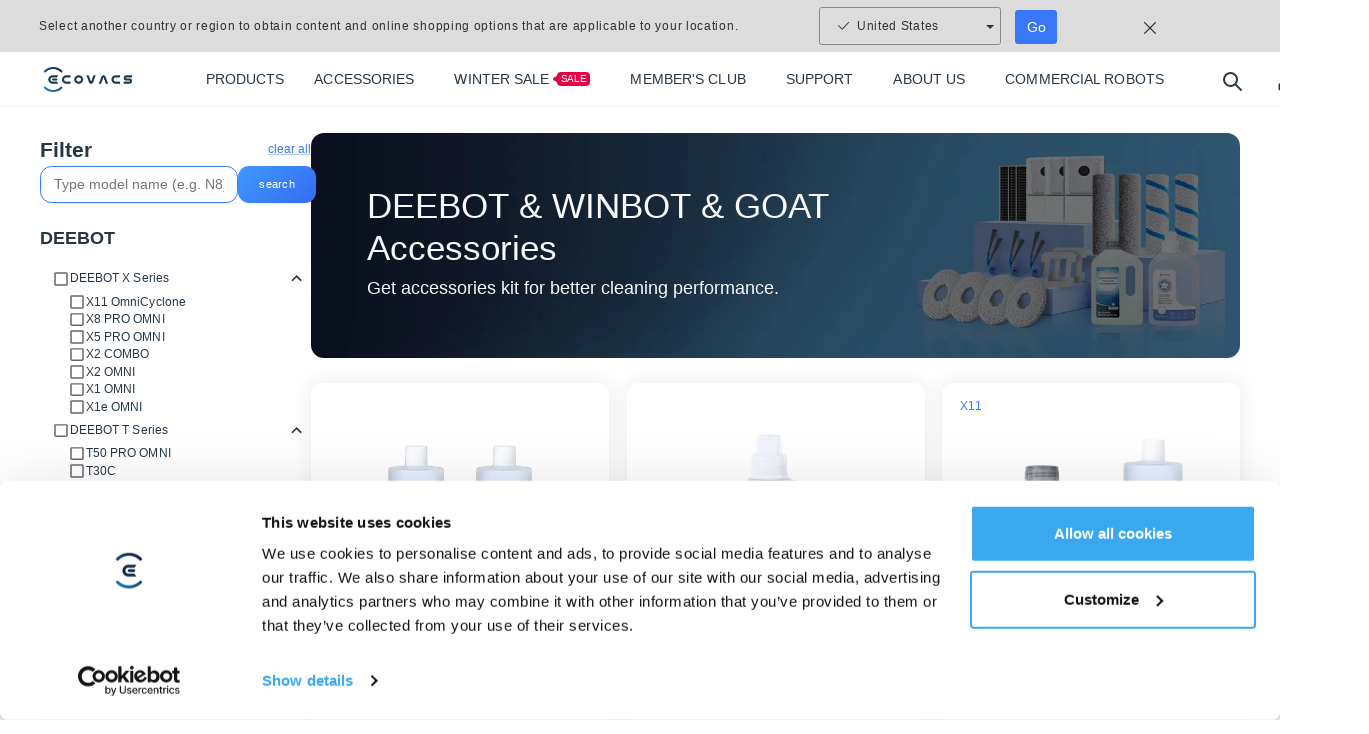

--- FILE ---
content_type: text/html; charset=utf-8
request_url: https://www.ecovacs.com/uk/deebot-winbot-accessories
body_size: 28057
content:
<!DOCTYPE html><html lang="en" data-theme="ecovacs" dir="ltr"><head><meta charSet="utf-8"/><meta name="viewport" content="width=device-width"/><meta name="description" content="Explore ECOVACS DEEBOT robotic vacuum accessories and replacement part kit like side brushes, washable mopping pads (3PCS), dust bags"/><meta http-equiv="x-dns-prefetch-control" content="on"/><meta name="mobile-web-app-capable" content="yes"/><meta name="viewport" content="width=device-width, initial-scale=1.0, minimum-scale=1.0, maximum-scale=1.0, user-scalable=no"/><link rel="dns-prefetch" href="//site-static.ecovacs.com"/><link rel="apple-touch-icon" href="https://site-static.ecovacs.com/v4/static/apple-touch-icon.png"/><link rel="icon" href="https://site-static.ecovacs.com/v4/static/favicon.ico"/><link rel="canonical" href="https://www.ecovacs.com/uk/deebot-winbot-accessories"/><meta name="robots" content="follow, index, max-snippet:-1, max-video-preview:-1, max-image-preview:large"/><meta property="og:type" content="website"/><meta property="og:site_name" content="ECOVACS UK"/><meta property="og:title" content="DEEBOT Accessories"/><meta property="og:description" content="Explore ECOVACS DEEBOT robotic vacuum accessories and replacement part kit like side brushes, washable mopping pads (3PCS), dust bags"/><meta property="og:url" content="https://www.ecovacs.com/uk/deebot-winbot-accessories"/><meta property="og:image" content="https://site-static.ecovacs.com/v4/static/og.jpg"/><meta property="twitter:site" content="ECOVACS UK"/><meta property="twitter:title" content="DEEBOT Accessories"/><meta property="twitter:description" content="Explore ECOVACS DEEBOT robotic vacuum accessories and replacement part kit like side brushes, washable mopping pads (3PCS), dust bags"/><meta property="twitter:image" content="https://site-static.ecovacs.com/v4/static/og.jpg"/><link rel="alternate" hrefLang="x-default" href="https://www.ecovacs.com/global/deebot-winbot-accessories"/><link rel="alternate" hrefLang="en-US" href="https://www.ecovacs.com/us/deebot-winbot-accessories"/><link rel="alternate" hrefLang="ja-JP" href="https://www.ecovacs.com/jp/deebot-winbot-accessories"/><link rel="alternate" hrefLang="en-SG" href="https://www.ecovacs.com/sg/deebot-winbot-accessories"/><link rel="alternate" hrefLang="en-AU" href="https://www.ecovacs.com/au/deebot-winbot-accessories"/><link rel="alternate" hrefLang="de-DE" href="https://www.ecovacs.com/de/deebot-winbot-accessories"/><link rel="alternate" hrefLang="fr-FR" href="https://www.ecovacs.com/fr/deebot-winbot-accessories"/><link rel="alternate" hrefLang="it-IT" href="https://www.ecovacs.com/it/deebot-winbot-accessories"/><link rel="alternate" hrefLang="en-GB" href="https://www.ecovacs.com/uk/deebot-winbot-accessories"/><link rel="alternate" hrefLang="en-CA" href="https://www.ecovacs.com/ca/deebot-winbot-accessories"/><link rel="alternate" hrefLang="fr-CA" href="https://www.ecovacs.com/ca-fr/deebot-winbot-accessories"/><link rel="alternate" hrefLang="no" href="https://www.ecovacs.com/no/deebot-winbot-accessories"/><link rel="alternate" hrefLang="sv" href="https://www.ecovacs.com/se/deebot-winbot-accessories"/><link rel="alternate" hrefLang="vi" href="https://www.ecovacs.com/vn/deebot-winbot-accessories"/><link rel="alternate" hrefLang="en-MY" href="https://www.ecovacs.com/my/deebot-winbot-accessories"/><link rel="alternate" hrefLang="en-NZ" href="https://www.ecovacs.com/nz/deebot-winbot-accessories"/><link rel="alternate" hrefLang="en-HK" href="https://www.ecovacs.com/hk-en/deebot-winbot-accessories"/><link rel="alternate" hrefLang="de-AT" href="https://www.ecovacs.com/at/deebot-winbot-accessories"/><link rel="alternate" hrefLang="zh-HK" href="https://www.ecovacs.com/hk/deebot-winbot-accessories"/><link rel="alternate" hrefLang="ko" href="https://www.ecovacs.com/kr/deebot-winbot-accessories"/><title>DEEBOT Accessories - ECOVACS UK</title><meta name="next-head-count" content="4"/><style>
  body, *{
    direction: ltr;
  }
  .text-primary {
    color: var(--primary) !important;
  }
  a:hover {
    color: var(--primary);
  }
  a.btn-link {
    color: var(--primary);
  }
  :root,
  [data-theme=ecovacs] {
    --primary: #3877F5;
    --action: #3877F5;
  }
</style><script>window.SITE_DOMAIN='www';window.layoutConfig={"isHeader":true,"isFooter":true};window.COUNTRY_CODE='uk';window.clientInfo={"source":"pc","ip":"18.188.114.75","language":{"id":"1","lan":"en","path":"uk","alias":"uk","name":"English","default":true},"isWebp":true,"sessionID":"VXZtiJeq9JDTNQqn-DSnsCLZLRrX_ee8","serverTime":"2026-02-01 17:21:18"};</script><script src="/uk/self-api/init?17699664"></script><script src="/uk/self-api/locales-init?17699664"></script><script><!-- Google Tag Manager -->
(function(w,d,s,l,i){w[l]=w[l]||[];w[l].push({'gtm.start':
new Date().getTime(),event:'gtm.js'});var f=d.getElementsByTagName(s)[0],
j=d.createElement(s),dl=l!='dataLayer'?'&l='+l:'';j.async=true;j.src=
'https://www.googletagmanager.com/gtm.js?id='+i+dl;f.parentNode.insertBefore(j,f);
})(window,document,'script','dataLayer','GTM-TQS8JL2');
<!-- End Google Tag Manager -->
</script><link rel="preload" href="https://site-static.ecovacs.com/v4/_next/static/css/a44414f81ae60e27.css" as="style" crossorigin="anonymous"/><link rel="stylesheet" href="https://site-static.ecovacs.com/v4/_next/static/css/a44414f81ae60e27.css" crossorigin="anonymous" data-n-g=""/><link rel="preload" href="https://site-static.ecovacs.com/v4/_next/static/css/00d5a1fb8793fe53.css" as="style" crossorigin="anonymous"/><link rel="stylesheet" href="https://site-static.ecovacs.com/v4/_next/static/css/00d5a1fb8793fe53.css" crossorigin="anonymous" data-n-p=""/><noscript data-n-css=""></noscript><script defer="" crossorigin="anonymous" nomodule="" src="https://site-static.ecovacs.com/v4/_next/static/chunks/polyfills-78c92fac7aa8fdd8.js"></script><script src="https://site-static.ecovacs.com/v4/_next/static/chunks/webpack-a8904fdf394a5d66.js" defer="" crossorigin="anonymous"></script><script src="https://site-static.ecovacs.com/v4/_next/static/chunks/framework-3a3903cbcfd263a5.js" defer="" crossorigin="anonymous"></script><script src="https://site-static.ecovacs.com/v4/_next/static/chunks/main-01083db3cb1b6e68.js" defer="" crossorigin="anonymous"></script><script src="https://site-static.ecovacs.com/v4/_next/static/chunks/pages/_app-3f5373b407ebd5b5.js" defer="" crossorigin="anonymous"></script><script src="https://site-static.ecovacs.com/v4/_next/static/chunks/7777-af53aca32f0790f5.js" defer="" crossorigin="anonymous"></script><script src="https://site-static.ecovacs.com/v4/_next/static/chunks/6652-1160253341d4d049.js" defer="" crossorigin="anonymous"></script><script src="https://site-static.ecovacs.com/v4/_next/static/chunks/pages/accessory-195194c0f9cf807e.js" defer="" crossorigin="anonymous"></script><script src="https://site-static.ecovacs.com/v4/_next/static/9.4.4/_buildManifest.js" defer="" crossorigin="anonymous"></script><script src="https://site-static.ecovacs.com/v4/_next/static/9.4.4/_ssgManifest.js" defer="" crossorigin="anonymous"></script><style id="__jsx-6ec70dbf1a1f787e">.third-part.jsx-ac1c8dcec433e7e5{width:100%;padding:10px 0;display:-webkit-box;display:-webkit-flex;display:-moz-box;display:-ms-flexbox;display:flex;-webkit-box-align:center;-webkit-align-items:center;-moz-box-align:center;-ms-flex-align:center;align-items:center;-webkit-box-pack:center;-webkit-justify-content:center;-moz-box-pack:center;-ms-flex-pack:center;justify-content:center}.third-part.jsx-ac1c8dcec433e7e5>*.jsx-ac1c8dcec433e7e5{display:inline-block;border:0;margin:0 .5rem;max-height:48px}.s1.jsx-ac1c8dcec433e7e5{background-color:#fff}.s2.jsx-ac1c8dcec433e7e5{margin-top:12rem;background-color:#fff}</style><style id="__jsx-6a5bf0ee94936be9">.third-part img{height:36px!important}</style></head><body><div id="__next"><nav id="global-nav" class="navbar global-nav header_globalNav__CEFCY" style="background-image:unset"><div class="d-lg-none d-flex navbar-header"><a class="nav-logo" href="https://www.ecovacs.com/uk"><div class="nav-link flex-grow-1 text-center"><img src="https://site-static.ecovacs.com/v4/static/images/logo.png?x-oss-process=image/format,webp" alt="ecovacs logo" class="logo-img" loading="lazy"/></div></a><button type="button" class="btn btn-transparent btn-search" aria-label="search"><svg width="25" height="25" viewBox="0 0 25 25" fill="none" xmlns="http://www.w3.org/2000/svg"><circle cx="11.5" cy="11.5" r="6.5" stroke="#253746" stroke-width="2"></circle><path d="M21.2929 22.7071C21.6834 23.0976 22.3166 23.0976 22.7071 22.7071C23.0976 22.3166 23.0976 21.6834 22.7071 21.2929L21.2929 22.7071ZM22 22L22.7071 21.2929L16.7071 15.2929L16 16L15.2929 16.7071L21.2929 22.7071L22 22Z" fill="#253746"></path></svg></button><a rel="nofollow" href="https://www.ecovacs.com/uk/account"><div class="nav-link" aria-label="account"><svg width="25" height="25" viewBox="0 0 25 25" fill="none" xmlns="http://www.w3.org/2000/svg"><path d="M8.32031 15.3182H8.3623L8.4834 15.3339C8.52281 15.3435 8.56122 15.3574 8.59766 15.3759L8.61035 15.3817C10.9087 16.5086 13.5991 16.5086 15.8975 15.3817V15.3827L15.9102 15.3759C15.9466 15.3574 15.985 15.3435 16.0244 15.3339L16.1455 15.3182H16.1865C17.8133 15.3182 19.1326 16.6369 19.1328 18.2635V20.6815C19.1328 21.1334 18.7663 21.4998 18.3145 21.4999H6.19336C5.74149 21.4999 5.375 21.1334 5.375 20.6815V18.2635C5.37524 16.637 6.69377 15.3185 8.32031 15.3182Z" stroke="#253746" stroke-width="2"></path><circle cx="12.254" cy="7.95451" r="4.54545" stroke="#253746" stroke-width="2"></circle></svg></div></a><a class="nav-link" aria-label="shopping cart" href="https://www.ecovacs.com/uk/shop/cart"><svg width="25" height="25" viewBox="0 0 25 25" fill="none" xmlns="http://www.w3.org/2000/svg" stroke="#253746"><circle cx="9.58321" cy="20.1964" r="1.863" stroke-width="1.7" stroke-linecap="round" stroke-linejoin="round"></circle><circle cx="18.3332" cy="20.1964" r="1.863" stroke-width="1.7" stroke-linecap="round" stroke-linejoin="round"></circle><path d="M6.79261 7.42177H21.5625L20.1307 14.6317C19.9698 15.4483 19.2517 16.0313 18.4261 16.0153H9.41761C8.55638 16.0227 7.825 15.3811 7.71307 14.52L6.41761 4.62028C6.3065 3.76573 5.58487 3.1263 4.73011 3.125H2.8125" stroke-width="2" stroke-linecap="round" stroke-linejoin="round"></path></svg></a><button type="button" class="navbar-toggler"><svg width="25" height="25" viewBox="0 0 25 25" fill="none" xmlns="http://www.w3.org/2000/svg"><path d="M5 9H20" stroke="#253746" stroke-width="2" stroke-linecap="round"></path><path d="M5 16H20" stroke="#253746" stroke-width="2" stroke-linecap="round"></path></svg></button></div><div class="container"><style data-emotion="css c4sutr">.css-c4sutr{height:auto;overflow:visible;-webkit-transition:height 300ms cubic-bezier(0.4, 0, 0.2, 1) 0ms;transition:height 300ms cubic-bezier(0.4, 0, 0.2, 1) 0ms;}</style><div class="MuiCollapse-root MuiCollapse-vertical MuiCollapse-entered css-c4sutr" style="min-height:0px"><style data-emotion="css hboir5">.css-hboir5{display:-webkit-box;display:-webkit-flex;display:-ms-flexbox;display:flex;width:100%;}</style><div class="MuiCollapse-wrapper MuiCollapse-vertical css-hboir5"><style data-emotion="css 8atqhb">.css-8atqhb{width:100%;}</style><div class="MuiCollapse-wrapperInner MuiCollapse-vertical css-8atqhb"><div class="d-lg-flex align-items-center"><div class="d-none d-lg-inline-block logo"><a class="flex-grow-1" href="https://www.ecovacs.com/uk"><img src="https://site-static.ecovacs.com/v4/static/images/logo.png?x-oss-process=image/format,webp" alt="ecovacs logo" class="logo-img" loading="lazy"/></a></div><ul class="navbar-nav group-1"><li class="nav-item isProduct"><div class="nav-link "><span class="default-name">PRODUCTS</span><span class="hover-name">PRODUCTS</span></div><style data-emotion="css vubbuv">.css-vubbuv{-webkit-user-select:none;-moz-user-select:none;-ms-user-select:none;user-select:none;width:1em;height:1em;display:inline-block;fill:currentColor;-webkit-flex-shrink:0;-ms-flex-negative:0;flex-shrink:0;-webkit-transition:fill 200ms cubic-bezier(0.4, 0, 0.2, 1) 0ms;transition:fill 200ms cubic-bezier(0.4, 0, 0.2, 1) 0ms;font-size:1.5rem;}</style><svg class="MuiSvgIcon-root MuiSvgIcon-fontSizeMedium toggle-btn d-block d-lg-none css-vubbuv" focusable="false" aria-hidden="true" viewBox="0 0 24 24" data-testid="AddIcon"><path d="M19 13h-6v6h-2v-6H5v-2h6V5h2v6h6z"></path></svg><div class="header_hide__jOQB2"><div id="productMenu" class="header_productMenu__1Cpr_"><div class="product-menu container"><div class="product-menu-left"><div class="menu-left-li active"><div class="li-title">DEEBOT <a class="stretched-link" href="https://www.ecovacs.com/uk/deebot-robotic-vacuum-cleaner">Robot Vacuums and Mops</a></div><div class="li-product active"><img aria-label="DEEBOT X11 Family" src="https://site-static.ecovacs.com/upload/uk/image/associated-group/2025/10/15/054624_7117$deebot-x11-omnicyclone-new-arrival-920x920-2.png?x-oss-process=image/format,webp" alt="DEEBOT X11 Family" class="product-img" loading="lazy"/><div class="product-name">DEEBOT X11 Family</div><div class="header_topProductTag__rxGq4"><span>NEW</span></div></div><div class="li-product"><img aria-label="DEEBOT X8 Family" src="https://site-static.ecovacs.com/upload/uk/image/associated-group/2025/09/09/130541_4533$id-x8-pro-omni-black-920x920-1.png?x-oss-process=image/format,webp" alt="DEEBOT X8 Family" class="product-img" loading="lazy"/><div class="product-name">DEEBOT X8 Family</div></div><div class="li-product"><img aria-label="DEEBOT T50 Family" src="https://site-static.ecovacs.com/upload/uk/image/associated-group/2025/09/09/130724_5535$id-t50-pro-omin-white-920x920-2.png?x-oss-process=image/format,webp" alt="DEEBOT T50 Family" class="product-img" loading="lazy"/><div class="product-name">DEEBOT T50 Family</div><div class="header_topProductTag__rxGq4"><span>HOT</span></div></div><div class="li-product"><img aria-label="DEEBOT T30 Family" src="https://site-static.ecovacs.com/upload/uk/image/associated-group/2025/09/09/130746_3684$id-t30c-white-920x9202.png?x-oss-process=image/format,webp" alt="DEEBOT T30 Family" class="product-img" loading="lazy"/><div class="product-name">DEEBOT T30 Family</div></div><div class="li-product"><img aria-label="DEEBOT N20 Family" src="https://site-static.ecovacs.com/upload/uk/image/associated-group/2025/09/09/131309_9744$id-n20-plus-white-920X920.png?x-oss-process=image/format,webp" alt="DEEBOT N20 Family" class="product-img" loading="lazy"/><div class="product-name">DEEBOT N20 Family</div></div></div><div class="menu-left-li"><div class="li-title">WINBOT <a class="stretched-link" href="https://www.ecovacs.com/uk/winbot-window-cleaning-robot">Window Cleaning Robots</a></div><div class="li-product"><img aria-label="WINBOT W2S OMNI" src="https://site-static.ecovacs.com/upload/uk/image/associated-group/2026/01/23/032146_5124$winbot-w2s-family-120x120.png?x-oss-process=image/format,webp" alt="WINBOT W2S OMNI" class="product-img" loading="lazy"/><div class="product-name">WINBOT W2S OMNI</div><div class="header_topProductTag__rxGq4"><span>NEW</span></div></div><div class="li-product"><img aria-label="WINBOT MINI" src="https://site-static.ecovacs.com/upload/uk/image/associated-group/2025/09/09/130941_7545$winbot-mini-grey-920x920.png?x-oss-process=image/format,webp" alt="WINBOT MINI" class="product-img" loading="lazy"/><div class="product-name">WINBOT MINI</div><div class="header_topProductTag__rxGq4"><span>HOT</span></div></div></div><div class="menu-left-li"><div class="li-title">GOAT <a class="stretched-link" href="https://www.ecovacs.com/uk/goat-robotic-lawn-mower">Robotic Lawn Mowers</a></div><div class="li-product"><img aria-label="GOAT O Series" src="https://site-static.ecovacs.com/upload/uk/image/associated-group/2025/09/09/130842_4780$id-goat-o800-ptk-920x920.png?x-oss-process=image/format,webp" alt="GOAT O Series" class="product-img" loading="lazy"/><div class="product-name">GOAT O Series</div><div class="header_topProductTag__rxGq4"><span>SALE</span></div></div></div><div class="menu-left-li"><div class="li-title"><a class="stretched-link" href="https://www.ecovacs.com/uk/deebot-robotic-vacuum-cleaner">HOT BUNDLE</a></div><div class="li-product"><img aria-label="DEEBOT &amp; WINBOT" src="https://site-static.ecovacs.com/upload/uk/image/associated-group/2025/10/16/064427_4213$x11-omnicylonewinbot-mini-920x920.png?x-oss-process=image/format,webp" alt="DEEBOT &amp; WINBOT" class="product-img" loading="lazy"/><div class="product-name">DEEBOT &amp; WINBOT</div><div class="header_topProductTag__rxGq4"><span>NEW</span></div></div></div></div><div class="product-menu-right"><div class=""><div class="menu-right-title"><div>DEEBOT X11 Family</div><button class="close">Close</button></div><div class=""><div class="product-ul"><div class="product-ul"><div class="product-li product-li-1 "><a class="header_productCard__aLPHU" href="https://www.ecovacs.com/uk/deebot-robotic-vacuum-cleaner/deebot-x11-omnicyclone"><img aria-label="X11 OmniCyclone" src="https://site-static.ecovacs.com/upload/uk/image/product/2025/10/10/065336_7010$deebot-x11-omnicyclone-new-arrival-920x920-2.png?x-oss-process=image/format,webp" alt="X11 OmniCyclone" class="product-img com-mb" loading="lazy"/><div class="header_topProductTag__rxGq4 com-mb"><span>NEW</span></div><div class="product-name com-mb">X11 OmniCyclone</div><div class="product-desc">3-in-1 robot vacuum with mop (wet/dry cleaning), strong suction, fast charging with PowerBoost tech. Ideal for pet owners with anti-tangle brush.</div></a></div><div class="product-li product-li-1 "><a class="header_productCard__aLPHU" href="https://www.ecovacs.com/uk/deebot-robotic-vacuum-cleaner/bundle-deebot-x11-omnicyclone-accessories"><img aria-label="X11 &amp; Accessories" src="https://site-static.ecovacs.com/upload/uk/image/product/2026/01/26/032303_6138$us-deebot-x11-omnicyclone-accessories-bundle-920x920.png?x-oss-process=image/format,webp" alt="X11 &amp; Accessories" class="product-img com-mb" loading="lazy"/><div class="header_topProductTag__rxGq4 com-mb"><span>NEW</span></div><div class="product-name com-mb">X11 &amp; Accessories</div><div class="product-desc">Bundle: New bagless robot vacuum DEEBOT X11 OmniCyclone with boosted large-airflow suction technology and accessory kit for your daily cleaning needs.</div></a></div><div class="product-li product-li-3 header_hide__jOQB2"><button style="width:100%;height:100%;display:flex;align-items:center;justify-content:center;color:#3877F5;font-size:14px;font-weight:700;border:none;background:transparent">Read more</button></div></div></div><div class="collapse"><div class="product-more"><div class="product-ul"><div class="product-li product-li-3"><button style="width:100%;height:100%;display:flex;align-items:center;justify-content:center;color:#3877F5;font-size:14px;font-weight:700;border:none;background:transparent">Read less</button></div></div></div></div><div class="product-ul-bottom"></div></div><div class=""><div class="menu-right-title">DEEBOT X11 Family<!-- --> <!-- -->other</div><div class="accessories-ul"><div class="accessories-li "><a class="header_accessoriesCard__l4Dy1" href="https://www.ecovacs.com/uk/deebot-winbot-accessories/cleaning-solution-bundle-2l"><img aria-label="DEEBOT Cleaning Solution 1L * 2" src="https://site-static.ecovacs.com/upload/uk/image/product/2025/09/11/083506_3421$cleaning-solution-920x920.png?x-oss-process=image/format,webp" alt="DEEBOT Cleaning Solution 1L * 2" class="accessories-img" loading="lazy"/><div class="accessories-name">DEEBOT Cleaning Solution 1L * 2</div></a></div><div class="accessories-li "><a class="header_accessoriesCard__l4Dy1" href="https://www.ecovacs.com/uk/deebot-winbot-accessories/heavy-duty-cleaning-solution"><img aria-label="Heavy-duty Cleaning Solution (1L) for X11" src="https://site-static.ecovacs.com/upload/uk/image/product/2025/10/15/063652_2747$emea-deebot-x11-heavy-duty-cleaning-solution-920x920.png?x-oss-process=image/format,webp" alt="Heavy-duty Cleaning Solution (1L) for X11" class="accessories-img" loading="lazy"/><div class="accessories-name">Heavy-duty Cleaning Solution (1L) for X11</div></a></div><div class="accessories-li "><a class="header_accessoriesCard__l4Dy1" href="https://www.ecovacs.com/uk/deebot-winbot-accessories/basic-buddy-kit-x11"><img aria-label="Antibacterial Buddy Kit for X11" src="https://site-static.ecovacs.com/upload/uk/image/product/2025/10/15/064241_7675$us-deebot-x11-omnicyclone-buddy-kit-920x920.png?x-oss-process=image/format,webp" alt="Antibacterial Buddy Kit for X11" class="accessories-img" loading="lazy"/><div class="accessories-name">Antibacterial Buddy Kit for X11</div></a></div><div class="accessories-li "><a class="header_accessoriesCard__l4Dy1" href="https://www.ecovacs.com/uk/deebot-winbot-accessories/antibacterial-roller-mop-x11"><img aria-label="Antibacterial Roller Mop for X11" src="https://site-static.ecovacs.com/upload/uk/image/product/2025/10/15/064759_5805$deebot-x11-antibacterial-mop-920x920.png?x-oss-process=image/format,webp" alt="Antibacterial Roller Mop for X11" class="accessories-img" loading="lazy"/><div class="accessories-name">Antibacterial Roller Mop for X11</div></a></div><div class="accessories-li "><a class="header_accessoriesCard__l4Dy1" href="https://www.ecovacs.com/uk/deebot-winbot-accessories/cotton-filter-x11"><img aria-label="Double-layer Cotton Filter for X11" src="https://site-static.ecovacs.com/upload/uk/image/product/2025/10/15/065237_5050$deebot-sponge-filter-1pc-920x920.png?x-oss-process=image/format,webp" alt="Double-layer Cotton Filter for X11" class="accessories-img" loading="lazy"/><div class="accessories-name">Double-layer Cotton Filter for X11</div></a></div><div class="accessories-li header_hide__jOQB2"><a class="header_accessoriesCard__l4Dy1" href="https://www.ecovacs.com/uk/deebot-winbot-accessories/side-brush-x11"><img aria-label="ARClean Anti-Tangle Side Brush for X11" src="https://site-static.ecovacs.com/upload/uk/image/product/2025/10/15/065616_5302$x11-x9-Arclean-anti-tangle-side-brush-920x920.png?x-oss-process=image/format,webp" alt="ARClean Anti-Tangle Side Brush for X11" class="accessories-img" loading="lazy"/><div class="accessories-name">ARClean Anti-Tangle Side Brush for X11</div></a></div><div class="accessories-li"><button style="width:100%;height:100%;display:flex;align-items:center;justify-content:center;color:#3877F5;font-size:14px;font-weight:700;border:none;background:transparent">Read more</button></div></div><div class="collapse"><div class="product-more"><div class="accessories-ul"><div class="accessories-li undefined"><a class="header_accessoriesCard__l4Dy1" href="https://www.ecovacs.com/uk/deebot-winbot-accessories/cleaning-solution-bundle-x11"><img aria-label="Cleaning Solution Bundle for X11" src="https://site-static.ecovacs.com/upload/uk/image/product/2025/10/15/070858_7409$us-deebot-x11-bundle-920x920.png?x-oss-process=image/format,webp" alt="Cleaning Solution Bundle for X11" class="accessories-img" loading="lazy"/><div class="accessories-name">Cleaning Solution Bundle for X11</div></a></div><div class="accessories-li undefined"><a class="header_accessoriesCard__l4Dy1" href="https://www.ecovacs.com/uk/deebot-winbot-accessories/standard-buddy-kit-x11"><img aria-label="Quarterly Accessories Kit for X11" src="https://site-static.ecovacs.com/upload/uk/image/product/2025/10/15/071729_4061$us-deebot-x11-omnicyclone-quarterly-accessories-kit-920x920.png?x-oss-process=image/format,webp" alt="Quarterly Accessories Kit for X11" class="accessories-img" loading="lazy"/><div class="accessories-name">Quarterly Accessories Kit for X11</div></a></div><div class="accessories-li"><button style="width:100%;height:100%;display:flex;align-items:center;justify-content:center;color:#3877F5;font-size:14px;font-weight:700;border:none;background:transparent">Read less</button></div></div></div></div><div class="accessories-ul-bottom"></div></div></div><div class="header_hide__jOQB2"><div class="menu-right-title"><div>DEEBOT X8 Family</div><button class="close">Close</button></div><div class=""><div class="product-ul"><div class="product-ul"><div class="product-li product-li-1 "><a class="header_productCard__aLPHU" href="https://www.ecovacs.com/uk/deebot-robotic-vacuum-cleaner/deebot-x8-pro-omni"><img aria-label="X8 PRO OMNI" src="https://site-static.ecovacs.com/upload/uk/image/product/2025/09/10/075021_2176$id-x8-pro-omni-black-920x920-1.png?x-oss-process=image/format,webp" alt="X8 PRO OMNI" class="product-img com-mb" loading="lazy"/><div class="header_topProductTag__rxGq4 com-mb"></div><div class="product-name com-mb">X8 PRO OMNI</div><div class="product-desc">Quiet robot vacuum and mop with anti-tangle brush for human hair and pet hair, camera, and advanced mapping. Ideal for carpets.</div></a></div><div class="product-li product-li-1 "><a class="header_productCard__aLPHU" href="https://www.ecovacs.com/uk/deebot-robotic-vacuum-cleaner/deebot-x8-pro-omni-accessories-bundle"><img aria-label="X8 &amp; Accessories" src="https://site-static.ecovacs.com/upload/uk/image/product/2026/01/08/053554_5613$id-x8-pro-omni-920x920.png?x-oss-process=image/format,webp" alt="X8 &amp; Accessories" class="product-img com-mb" loading="lazy"/><div class="header_topProductTag__rxGq4 com-mb"></div><div class="product-name com-mb">X8 &amp; Accessories</div><div class="product-desc">Bundle: Smart robotic vacuum with dust bags, mopping roller and 1L cleaning solution for powerful and convenient home cleaning.</div></a></div><div class="product-li product-li-3 header_hide__jOQB2"><button style="width:100%;height:100%;display:flex;align-items:center;justify-content:center;color:#3877F5;font-size:14px;font-weight:700;border:none;background:transparent">Read more</button></div></div></div><div class="collapse"><div class="product-more"><div class="product-ul"><div class="product-li product-li-3"><button style="width:100%;height:100%;display:flex;align-items:center;justify-content:center;color:#3877F5;font-size:14px;font-weight:700;border:none;background:transparent">Read less</button></div></div></div></div><div class="product-ul-bottom"></div></div><div class=""><div class="menu-right-title">DEEBOT X8 Family<!-- --> <!-- -->other</div><div class="accessories-ul"><div class="accessories-li "><a class="header_accessoriesCard__l4Dy1" href="https://www.ecovacs.com/uk/deebot-winbot-accessories/standard-buddy-kit-x8"><img aria-label="Quarterly Accessories Kit for X8 PRO OMNI" src="https://site-static.ecovacs.com/upload/uk/image/product/2025/09/11/082851_6258$x8-buddy-kit-920x920.png?x-oss-process=image/format,webp" alt="Quarterly Accessories Kit for X8 PRO OMNI" class="accessories-img" loading="lazy"/><div class="accessories-name">Quarterly Accessories Kit for X8 PRO OMNI</div></a></div><div class="accessories-li "><a class="header_accessoriesCard__l4Dy1" href="https://www.ecovacs.com/uk/deebot-winbot-accessories/basic-buddy-kit-x8"><img aria-label="Antibacterial Buddy Kit for X8 PRO OMNI " src="https://site-static.ecovacs.com/upload/uk/image/product/2025/09/11/082801_4342$deebot-x8-pro-omni-accessories-kit-920x920.png?x-oss-process=image/format,webp" alt="Antibacterial Buddy Kit for X8 PRO OMNI " class="accessories-img" loading="lazy"/><div class="accessories-name">Antibacterial Buddy Kit for X8 PRO OMNI </div></a></div><div class="accessories-li "><a class="header_accessoriesCard__l4Dy1" href="https://www.ecovacs.com/uk/deebot-winbot-accessories/cleaning-solution-bundle-2l"><img aria-label="DEEBOT Cleaning Solution 1L * 2" src="https://site-static.ecovacs.com/upload/uk/image/product/2025/09/11/083506_3421$cleaning-solution-920x920.png?x-oss-process=image/format,webp" alt="DEEBOT Cleaning Solution 1L * 2" class="accessories-img" loading="lazy"/><div class="accessories-name">DEEBOT Cleaning Solution 1L * 2</div></a></div><div class="accessories-li "><a class="header_accessoriesCard__l4Dy1" href="https://www.ecovacs.com/uk/deebot-winbot-accessories/antibacterial-dust-bag-x8-t50"><img aria-label="Antibacterial* Dust Bag for X8 PRO OMNI/T50 PRO OMNI/T30C" src="https://site-static.ecovacs.com/upload/uk/image/product/2025/09/11/083119_9362$antibacterial-dust-bag-920x920.png?x-oss-process=image/format,webp" alt="Antibacterial* Dust Bag for X8 PRO OMNI/T50 PRO OMNI/T30C" class="accessories-img" loading="lazy"/><div class="accessories-name">Antibacterial* Dust Bag for X8 PRO OMNI/T50 PRO OMNI/T30C</div></a></div><div class="accessories-li "><a class="header_accessoriesCard__l4Dy1" href="https://www.ecovacs.com/uk/deebot-winbot-accessories/mopping-roller-x8"><img aria-label="Mopping Roller for X8 PRO OMNI" src="https://site-static.ecovacs.com/upload/uk/image/product/2025/09/11/083209_5785$deebot-x9-roller-mop-920x920.png?x-oss-process=image/format,webp" alt="Mopping Roller for X8 PRO OMNI" class="accessories-img" loading="lazy"/><div class="accessories-name">Mopping Roller for X8 PRO OMNI</div></a></div><div class="accessories-li header_hide__jOQB2"><a class="header_accessoriesCard__l4Dy1" href="https://www.ecovacs.com/uk/deebot-winbot-accessories/side-brush-x8-t50"><img aria-label="Side Brush for X8 PRO OMNI/T50 PRO OMNI" src="https://site-static.ecovacs.com/upload/uk/image/product/2025/09/11/082712_4856$side-brush-for-x8-t50-920x920.png?x-oss-process=image/format,webp" alt="Side Brush for X8 PRO OMNI/T50 PRO OMNI" class="accessories-img" loading="lazy"/><div class="accessories-name">Side Brush for X8 PRO OMNI/T50 PRO OMNI</div></a></div><div class="accessories-li"><button style="width:100%;height:100%;display:flex;align-items:center;justify-content:center;color:#3877F5;font-size:14px;font-weight:700;border:none;background:transparent">Read more</button></div></div><div class="collapse"><div class="product-more"><div class="accessories-ul"><div class="accessories-li undefined"><a class="header_accessoriesCard__l4Dy1" href="https://www.ecovacs.com/uk/deebot-winbot-accessories/anti-tangle-main-brush-x8-t50"><img aria-label="Anti-Tangle Main Brush for X8 PRO OMNI/T50 PRO OMNI/T30C" src="https://site-static.ecovacs.com/upload/uk/image/product/2025/09/11/083246_8745$deebot-x9-main-brush-920x920.png?x-oss-process=image/format,webp" alt="Anti-Tangle Main Brush for X8 PRO OMNI/T50 PRO OMNI/T30C" class="accessories-img" loading="lazy"/><div class="accessories-name">Anti-Tangle Main Brush for X8 PRO OMNI/T50 PRO OMNI/T30C</div></a></div><div class="accessories-li undefined"><a class="header_accessoriesCard__l4Dy1" href="https://www.ecovacs.com/uk/deebot-winbot-accessories/antibacterial-roller-mop-x8"><img aria-label="Antibacterial Roller Mop for X8 PRO OMNI" src="https://site-static.ecovacs.com/upload/uk/image/product/2025/09/11/083342_3208$antibacterial-roller-mop-920x920.png?x-oss-process=image/format,webp" alt="Antibacterial Roller Mop for X8 PRO OMNI" class="accessories-img" loading="lazy"/><div class="accessories-name">Antibacterial Roller Mop for X8 PRO OMNI</div></a></div><div class="accessories-li undefined"><a class="header_accessoriesCard__l4Dy1" href="https://www.ecovacs.com/uk/deebot-winbot-accessories/cleaning-solution-5-bottles"><img aria-label="DEEBOT Cleaning Solution 110ml * 5" src="https://site-static.ecovacs.com/upload/uk/image/product/2025/10/15/055439_7140$deebot-cleaning-solution-emea-110ml-5pcs.png?x-oss-process=image/format,webp" alt="DEEBOT Cleaning Solution 110ml * 5" class="accessories-img" loading="lazy"/><div class="accessories-name">DEEBOT Cleaning Solution 110ml * 5</div></a></div><div class="accessories-li"><button style="width:100%;height:100%;display:flex;align-items:center;justify-content:center;color:#3877F5;font-size:14px;font-weight:700;border:none;background:transparent">Read less</button></div></div></div></div><div class="accessories-ul-bottom"></div></div></div><div class="header_hide__jOQB2"><div class="menu-right-title"><div>DEEBOT T50 Family</div><button class="close">Close</button></div><div class=""><div class="product-ul"><div class="product-ul"><div class="product-li product-li-1 "><a class="header_productCard__aLPHU" href="https://www.ecovacs.com/uk/deebot-robotic-vacuum-cleaner/deebot-t50-pro-omni"><img aria-label="T50 PRO OMNI" src="https://site-static.ecovacs.com/upload/uk/image/product/2025/09/10/093245_5565$id-t50-pro-omin-white-920x920-2.png?x-oss-process=image/format,webp" alt="T50 PRO OMNI" class="product-img com-mb" loading="lazy"/><div class="header_topProductTag__rxGq4 com-mb"></div><div class="product-name com-mb">T50 PRO OMNI</div><div class="product-desc">Automatic cleaning robot with an ultra-thin design, 10-in-1 station, 15,000 Pa powerful suction, advanced navigation, and edge cleaning system.</div></a></div><div class="product-li product-li-1 "><a class="header_productCard__aLPHU" href="https://www.ecovacs.com/uk/deebot-robotic-vacuum-cleaner/bundle-deebot-t50-pro-omni-white-accessories"><img aria-label="T50 &amp; Accessories" src="https://site-static.ecovacs.com/upload/uk/image/product/2026/01/08/054921_4263$id-t50-pro-omni-920x920.png?x-oss-process=image/format,webp" alt="T50 &amp; Accessories" class="product-img com-mb" loading="lazy"/><div class="header_topProductTag__rxGq4 com-mb"></div><div class="product-name com-mb">T50 &amp; Accessories</div><div class="product-desc">Bundle: Ultra-thin, full-coverage smart vacuum and mop designed for efficient whole-home cleaning, complete with an accessory kit.</div></a></div><div class="product-li product-li-3 header_hide__jOQB2"><button style="width:100%;height:100%;display:flex;align-items:center;justify-content:center;color:#3877F5;font-size:14px;font-weight:700;border:none;background:transparent">Read more</button></div></div></div><div class="collapse"><div class="product-more"><div class="product-ul"><div class="product-li product-li-3"><button style="width:100%;height:100%;display:flex;align-items:center;justify-content:center;color:#3877F5;font-size:14px;font-weight:700;border:none;background:transparent">Read less</button></div></div></div></div><div class="product-ul-bottom"></div></div><div class=""><div class="menu-right-title">DEEBOT T50 Family<!-- --> <!-- -->other</div><div class="accessories-ul"><div class="accessories-li "><a class="header_accessoriesCard__l4Dy1" href="https://www.ecovacs.com/uk/deebot-winbot-accessories/accessory-buddy-kit-t50"><img aria-label="Quarterly Accessories Kit for T50 PRO OMNI" src="https://site-static.ecovacs.com/upload/uk/image/product/2025/09/11/084731_1208$antibacterial-accessories-bundle-for-t50-pro-omni-920x920.png?x-oss-process=image/format,webp" alt="Quarterly Accessories Kit for T50 PRO OMNI" class="accessories-img" loading="lazy"/><div class="accessories-name">Quarterly Accessories Kit for T50 PRO OMNI</div></a></div><div class="accessories-li "><a class="header_accessoriesCard__l4Dy1" href="https://www.ecovacs.com/uk/deebot-winbot-accessories/antibacterial-buddy-kit-t50"><img aria-label="Antibacterial Buddy Kit for T50 PRO OMNI" src="https://site-static.ecovacs.com/upload/uk/image/product/2025/09/11/084516_1421$antibacterial-buddy-kit-for-t50-pro-omni-920x920.png?x-oss-process=image/format,webp" alt="Antibacterial Buddy Kit for T50 PRO OMNI" class="accessories-img" loading="lazy"/><div class="accessories-name">Antibacterial Buddy Kit for T50 PRO OMNI</div></a></div><div class="accessories-li "><a class="header_accessoriesCard__l4Dy1" href="https://www.ecovacs.com/uk/deebot-winbot-accessories/cleaning-solution-bundle-2l"><img aria-label="DEEBOT Cleaning Solution 1L * 2" src="https://site-static.ecovacs.com/upload/uk/image/product/2025/09/11/083506_3421$cleaning-solution-920x920.png?x-oss-process=image/format,webp" alt="DEEBOT Cleaning Solution 1L * 2" class="accessories-img" loading="lazy"/><div class="accessories-name">DEEBOT Cleaning Solution 1L * 2</div></a></div><div class="accessories-li "><a class="header_accessoriesCard__l4Dy1" href="https://www.ecovacs.com/uk/deebot-winbot-accessories/antibacterial-mop-t50-t30"><img aria-label="Antibacterial Mop for T50 PRO OMNI/T30C/T30S COMBO/T30 OMNI" src="https://site-static.ecovacs.com/upload/uk/image/product/2025/09/11/084435_5551$antibacterial-mop-4pcs-920x920.png?x-oss-process=image/format,webp" alt="Antibacterial Mop for T50 PRO OMNI/T30C/T30S COMBO/T30 OMNI" class="accessories-img" loading="lazy"/><div class="accessories-name">Antibacterial Mop for T50 PRO OMNI/T30C/T30S COMBO/T30 OMNI</div></a></div><div class="accessories-li "><a class="header_accessoriesCard__l4Dy1" href="https://www.ecovacs.com/uk/deebot-winbot-accessories/antibacterial-dust-bag-x8-t50"><img aria-label="Antibacterial* Dust Bag for X8 PRO OMNI/T50 PRO OMNI/T30C" src="https://site-static.ecovacs.com/upload/uk/image/product/2025/09/11/083119_9362$antibacterial-dust-bag-920x920.png?x-oss-process=image/format,webp" alt="Antibacterial* Dust Bag for X8 PRO OMNI/T50 PRO OMNI/T30C" class="accessories-img" loading="lazy"/><div class="accessories-name">Antibacterial* Dust Bag for X8 PRO OMNI/T50 PRO OMNI/T30C</div></a></div><div class="accessories-li header_hide__jOQB2"><a class="header_accessoriesCard__l4Dy1" href="https://www.ecovacs.com/uk/deebot-winbot-accessories/side-brush-x8-t50"><img aria-label="Side Brush for X8 PRO OMNI/T50 PRO OMNI" src="https://site-static.ecovacs.com/upload/uk/image/product/2025/09/11/082712_4856$side-brush-for-x8-t50-920x920.png?x-oss-process=image/format,webp" alt="Side Brush for X8 PRO OMNI/T50 PRO OMNI" class="accessories-img" loading="lazy"/><div class="accessories-name">Side Brush for X8 PRO OMNI/T50 PRO OMNI</div></a></div><div class="accessories-li"><button style="width:100%;height:100%;display:flex;align-items:center;justify-content:center;color:#3877F5;font-size:14px;font-weight:700;border:none;background:transparent">Read more</button></div></div><div class="collapse"><div class="product-more"><div class="accessories-ul"><div class="accessories-li undefined"><a class="header_accessoriesCard__l4Dy1" href="https://www.ecovacs.com/uk/deebot-winbot-accessories/anti-tangle-main-brush-x8-t50"><img aria-label="Anti-Tangle Main Brush for X8 PRO OMNI/T50 PRO OMNI/T30C" src="https://site-static.ecovacs.com/upload/uk/image/product/2025/09/11/083246_8745$deebot-x9-main-brush-920x920.png?x-oss-process=image/format,webp" alt="Anti-Tangle Main Brush for X8 PRO OMNI/T50 PRO OMNI/T30C" class="accessories-img" loading="lazy"/><div class="accessories-name">Anti-Tangle Main Brush for X8 PRO OMNI/T50 PRO OMNI/T30C</div></a></div><div class="accessories-li undefined"><a class="header_accessoriesCard__l4Dy1" href="https://www.ecovacs.com/uk/deebot-winbot-accessories/antibacterial-filter-t50"><img aria-label="Antibacterial Filter for T50 PRO OMNI/T30C" src="https://site-static.ecovacs.com/upload/uk/image/product/2025/09/11/084631_2243$antibacterial-filter-for-t50-pro-omni-920x920.png?x-oss-process=image/format,webp" alt="Antibacterial Filter for T50 PRO OMNI/T30C" class="accessories-img" loading="lazy"/><div class="accessories-name">Antibacterial Filter for T50 PRO OMNI/T30C</div></a></div><div class="accessories-li undefined"><a class="header_accessoriesCard__l4Dy1" href="https://www.ecovacs.com/uk/deebot-winbot-accessories/cleaning-solution-5-bottles"><img aria-label="DEEBOT Cleaning Solution 110ml * 5" src="https://site-static.ecovacs.com/upload/uk/image/product/2025/10/15/055439_7140$deebot-cleaning-solution-emea-110ml-5pcs.png?x-oss-process=image/format,webp" alt="DEEBOT Cleaning Solution 110ml * 5" class="accessories-img" loading="lazy"/><div class="accessories-name">DEEBOT Cleaning Solution 110ml * 5</div></a></div><div class="accessories-li undefined"><a class="header_accessoriesCard__l4Dy1" href="https://www.ecovacs.com/uk/deebot-winbot-accessories/washable-mopping-pad-t50"><img aria-label="Washable Mopping Pad for T50 PRO OMNI/T30C" src="https://site-static.ecovacs.com/upload/uk/image/product/2025/11/13/090953_4016$washable-mopping-pad-for-x5-pro-omni-920x920.png?x-oss-process=image/format,webp" alt="Washable Mopping Pad for T50 PRO OMNI/T30C" class="accessories-img" loading="lazy"/><div class="accessories-name">Washable Mopping Pad for T50 PRO OMNI/T30C</div></a></div><div class="accessories-li"><button style="width:100%;height:100%;display:flex;align-items:center;justify-content:center;color:#3877F5;font-size:14px;font-weight:700;border:none;background:transparent">Read less</button></div></div></div></div><div class="accessories-ul-bottom"></div></div></div><div class="header_hide__jOQB2"><div class="menu-right-title"><div>DEEBOT T30 Family</div><button class="close">Close</button></div><div class=""><div class="product-ul"><div class="product-ul"><div class="product-li product-li-1 "><a class="header_productCard__aLPHU" href="https://www.ecovacs.com/uk/deebot-robotic-vacuum-cleaner/deebot-t30c-white"><img aria-label="T30C" src="https://site-static.ecovacs.com/upload/uk/image/product/2025/09/10/094316_1434$id-t30c-white-920x9202.png?x-oss-process=image/format,webp" alt="T30C" class="product-img com-mb" loading="lazy"/><div class="header_topProductTag__rxGq4 com-mb"></div><div class="product-name com-mb">T30C</div><div class="product-desc">The all-new robotic vacuum cleaner with powerful mopping features, hot-water mop washing, mapping system, edge cleaning, and obstacle avoidance.</div></a></div><div class="product-li product-li-1 "><a class="header_productCard__aLPHU" href="https://www.ecovacs.com/uk/deebot-robotic-vacuum-cleaner/bundle-deebot-t30c-white-accessories"><img aria-label="T30C &amp; Accessories" src="https://site-static.ecovacs.com/upload/uk/image/product/2026/01/08/055536_6092$id-t30c-920x920.png?x-oss-process=image/format,webp" alt="T30C &amp; Accessories" class="product-img com-mb" loading="lazy"/><div class="header_topProductTag__rxGq4 com-mb"></div><div class="product-name com-mb">T30C &amp; Accessories</div><div class="product-desc">Bundle:  White robot vacuum and mop with accessory package (dust bag, mopping pad, cleaning solution).</div></a></div><div class="product-li product-li-3 header_hide__jOQB2"><button style="width:100%;height:100%;display:flex;align-items:center;justify-content:center;color:#3877F5;font-size:14px;font-weight:700;border:none;background:transparent">Read more</button></div></div></div><div class="collapse"><div class="product-more"><div class="product-ul"><div class="product-li product-li-3"><button style="width:100%;height:100%;display:flex;align-items:center;justify-content:center;color:#3877F5;font-size:14px;font-weight:700;border:none;background:transparent">Read less</button></div></div></div></div><div class="product-ul-bottom"></div></div><div class=""><div class="menu-right-title">DEEBOT T30 Family<!-- --> <!-- -->other</div><div class="accessories-ul"><div class="accessories-li "><a class="header_accessoriesCard__l4Dy1" href="https://www.ecovacs.com/uk/deebot-winbot-accessories/half-year-buddy-kit-t30c"><img aria-label="Quarterly Accessories Kit for T30C" src="https://site-static.ecovacs.com/upload/uk/image/product/2025/11/13/090410_9096$deebot-t30c-half-year-accessories-kit-for-t30c-920x920.png?x-oss-process=image/format,webp" alt="Quarterly Accessories Kit for T30C" class="accessories-img" loading="lazy"/><div class="accessories-name">Quarterly Accessories Kit for T30C</div></a></div><div class="accessories-li "><a class="header_accessoriesCard__l4Dy1" href="https://www.ecovacs.com/uk/deebot-winbot-accessories/standard-buddy-kit-t30c"><img aria-label="Antibacterial Buddy Kit for T30C" src="https://site-static.ecovacs.com/upload/uk/image/product/2025/11/13/090457_2362$deebot-t30c-accessories-kit-920x920.png?x-oss-process=image/format,webp" alt="Antibacterial Buddy Kit for T30C" class="accessories-img" loading="lazy"/><div class="accessories-name">Antibacterial Buddy Kit for T30C</div></a></div><div class="accessories-li "><a class="header_accessoriesCard__l4Dy1" href="https://www.ecovacs.com/uk/deebot-winbot-accessories/antibacterial-mop-t50-t30"><img aria-label="Antibacterial Mop for T50 PRO OMNI/T30C/T30S COMBO/T30 OMNI" src="https://site-static.ecovacs.com/upload/uk/image/product/2025/09/11/084435_5551$antibacterial-mop-4pcs-920x920.png?x-oss-process=image/format,webp" alt="Antibacterial Mop for T50 PRO OMNI/T30C/T30S COMBO/T30 OMNI" class="accessories-img" loading="lazy"/><div class="accessories-name">Antibacterial Mop for T50 PRO OMNI/T30C/T30S COMBO/T30 OMNI</div></a></div><div class="accessories-li "><a class="header_accessoriesCard__l4Dy1" href="https://www.ecovacs.com/uk/deebot-winbot-accessories/cleaning-solution-bundle-2l"><img aria-label="DEEBOT Cleaning Solution 1L * 2" src="https://site-static.ecovacs.com/upload/uk/image/product/2025/09/11/083506_3421$cleaning-solution-920x920.png?x-oss-process=image/format,webp" alt="DEEBOT Cleaning Solution 1L * 2" class="accessories-img" loading="lazy"/><div class="accessories-name">DEEBOT Cleaning Solution 1L * 2</div></a></div><div class="accessories-li "><a class="header_accessoriesCard__l4Dy1" href="https://www.ecovacs.com/uk/deebot-winbot-accessories/antibacterial-dust-bag-x8-t50"><img aria-label="Antibacterial* Dust Bag for X8 PRO OMNI/T50 PRO OMNI/T30C" src="https://site-static.ecovacs.com/upload/uk/image/product/2025/09/11/083119_9362$antibacterial-dust-bag-920x920.png?x-oss-process=image/format,webp" alt="Antibacterial* Dust Bag for X8 PRO OMNI/T50 PRO OMNI/T30C" class="accessories-img" loading="lazy"/><div class="accessories-name">Antibacterial* Dust Bag for X8 PRO OMNI/T50 PRO OMNI/T30C</div></a></div><div class="accessories-li header_hide__jOQB2"><a class="header_accessoriesCard__l4Dy1" href="https://www.ecovacs.com/uk/deebot-winbot-accessories/anti-tangle-main-brush-x8-t50"><img aria-label="Anti-Tangle Main Brush for X8 PRO OMNI/T50 PRO OMNI/T30C" src="https://site-static.ecovacs.com/upload/uk/image/product/2025/09/11/083246_8745$deebot-x9-main-brush-920x920.png?x-oss-process=image/format,webp" alt="Anti-Tangle Main Brush for X8 PRO OMNI/T50 PRO OMNI/T30C" class="accessories-img" loading="lazy"/><div class="accessories-name">Anti-Tangle Main Brush for X8 PRO OMNI/T50 PRO OMNI/T30C</div></a></div><div class="accessories-li"><button style="width:100%;height:100%;display:flex;align-items:center;justify-content:center;color:#3877F5;font-size:14px;font-weight:700;border:none;background:transparent">Read more</button></div></div><div class="collapse"><div class="product-more"><div class="accessories-ul"><div class="accessories-li undefined"><a class="header_accessoriesCard__l4Dy1" href="https://www.ecovacs.com/uk/deebot-winbot-accessories/antibacterial-filter-t50"><img aria-label="Antibacterial Filter for T50 PRO OMNI/T30C" src="https://site-static.ecovacs.com/upload/uk/image/product/2025/09/11/084631_2243$antibacterial-filter-for-t50-pro-omni-920x920.png?x-oss-process=image/format,webp" alt="Antibacterial Filter for T50 PRO OMNI/T30C" class="accessories-img" loading="lazy"/><div class="accessories-name">Antibacterial Filter for T50 PRO OMNI/T30C</div></a></div><div class="accessories-li undefined"><a class="header_accessoriesCard__l4Dy1" href="https://www.ecovacs.com/uk/deebot-winbot-accessories/side-brush-t30c"><img aria-label="ARClean Anti-Tangle Side Brush for T30C" src="https://site-static.ecovacs.com/upload/uk/image/product/2025/11/13/090640_8413$deebot-t80-series-arclean-anti-tangle-side-brush-1280x1280.png?x-oss-process=image/format,webp" alt="ARClean Anti-Tangle Side Brush for T30C" class="accessories-img" loading="lazy"/><div class="accessories-name">ARClean Anti-Tangle Side Brush for T30C</div></a></div><div class="accessories-li undefined"><a class="header_accessoriesCard__l4Dy1" href="https://www.ecovacs.com/uk/deebot-winbot-accessories/accessories-cleaning-solution"><img aria-label="DEEBOT Cleaning Solution 1L" src="https://site-static.ecovacs.com/upload/uk/image/product/2025/09/11/083432_6595$deebot-x9-cleaning-solution-920x920.png?x-oss-process=image/format,webp" alt="DEEBOT Cleaning Solution 1L" class="accessories-img" loading="lazy"/><div class="accessories-name">DEEBOT Cleaning Solution 1L</div></a></div><div class="accessories-li undefined"><a class="header_accessoriesCard__l4Dy1" href="https://www.ecovacs.com/uk/deebot-winbot-accessories/deebot-cleaning-solution-small"><img aria-label="DEEBOT Cleaning Solution 110ml" src="https://site-static.ecovacs.com/upload/uk/image/product/2025/10/15/055357_7352$deebot-cleaning-solution-emea-110ml.png?x-oss-process=image/format,webp" alt="DEEBOT Cleaning Solution 110ml" class="accessories-img" loading="lazy"/><div class="accessories-name">DEEBOT Cleaning Solution 110ml</div></a></div><div class="accessories-li undefined"><a class="header_accessoriesCard__l4Dy1" href="https://www.ecovacs.com/uk/deebot-winbot-accessories/cleaning-solution-5-bottles"><img aria-label="DEEBOT Cleaning Solution 110ml * 5" src="https://site-static.ecovacs.com/upload/uk/image/product/2025/10/15/055439_7140$deebot-cleaning-solution-emea-110ml-5pcs.png?x-oss-process=image/format,webp" alt="DEEBOT Cleaning Solution 110ml * 5" class="accessories-img" loading="lazy"/><div class="accessories-name">DEEBOT Cleaning Solution 110ml * 5</div></a></div><div class="accessories-li undefined"><a class="header_accessoriesCard__l4Dy1" href="https://www.ecovacs.com/uk/deebot-winbot-accessories/washable-mopping-pad-t50"><img aria-label="Washable Mopping Pad for T50 PRO OMNI/T30C" src="https://site-static.ecovacs.com/upload/uk/image/product/2025/11/13/090953_4016$washable-mopping-pad-for-x5-pro-omni-920x920.png?x-oss-process=image/format,webp" alt="Washable Mopping Pad for T50 PRO OMNI/T30C" class="accessories-img" loading="lazy"/><div class="accessories-name">Washable Mopping Pad for T50 PRO OMNI/T30C</div></a></div><div class="accessories-li"><button style="width:100%;height:100%;display:flex;align-items:center;justify-content:center;color:#3877F5;font-size:14px;font-weight:700;border:none;background:transparent">Read less</button></div></div></div></div><div class="accessories-ul-bottom"></div></div></div><div class="header_hide__jOQB2"><div class="menu-right-title"><div>DEEBOT N20 Family</div><button class="close">Close</button></div><div class=""><div class="product-ul"><div class="product-ul"><div class="product-li product-li-1 "><a class="header_productCard__aLPHU" href="https://www.ecovacs.com/uk/deebot-robotic-vacuum-cleaner/deebot-n20-plus-white"><img aria-label="N20 PLUS" src="https://site-static.ecovacs.com/upload/uk/image/product/2025/11/13/101433_1591$id-n20-pro-plus-white-920x920-1.png?x-oss-process=image/format,webp" alt="N20 PLUS" class="product-img com-mb" loading="lazy"/><div class="header_topProductTag__rxGq4 com-mb"></div><div class="product-name com-mb">N20 PLUS</div><div class="product-desc">White automatic vacuum cleaner with an auto-empty station, strong suction, mapping technology, voice control, and a long-lasting battery.</div></a></div><div class="product-li product-li-1 "><a class="header_productCard__aLPHU" href="https://www.ecovacs.com/uk/deebot-robotic-vacuum-cleaner/bundle-n20-plus-white-package"><img aria-label="N20 PLUS Package" src="https://site-static.ecovacs.com/upload/uk/image/product/2025/11/14/032441_1019$id-n20-plusacc-920x920.png?x-oss-process=image/format,webp" alt="N20 PLUS Package" class="product-img com-mb" loading="lazy"/><div class="header_topProductTag__rxGq4 com-mb"></div><div class="product-name com-mb">N20 PLUS Package</div><div class="product-desc">Bundle: White robot vacuum and mop with accessories (mopping pads, buddy kit).</div></a></div><div class="product-li product-li-3 header_hide__jOQB2"><button style="width:100%;height:100%;display:flex;align-items:center;justify-content:center;color:#3877F5;font-size:14px;font-weight:700;border:none;background:transparent">Read more</button></div></div></div><div class="collapse"><div class="product-more"><div class="product-ul"><div class="product-li product-li-3"><button style="width:100%;height:100%;display:flex;align-items:center;justify-content:center;color:#3877F5;font-size:14px;font-weight:700;border:none;background:transparent">Read less</button></div></div></div></div><div class="product-ul-bottom"></div></div><div class=""><div class="menu-right-title">DEEBOT N20 Family<!-- --> <!-- -->other</div><div class="accessories-ul"><div class="accessories-li "><a class="header_accessoriesCard__l4Dy1" href="https://www.ecovacs.com/uk/deebot-winbot-accessories/buddy-kit-for-n20-series"><img aria-label="Buddy Kit for N20 Series" src="https://site-static.ecovacs.com/upload/uk/image/product/2025/11/14/031934_2551$deebot-n20-family-buddy-kit-for-n20-family-920x920.png?x-oss-process=image/format,webp" alt="Buddy Kit for N20 Series" class="accessories-img" loading="lazy"/><div class="accessories-name">Buddy Kit for N20 Series</div></a></div><div class="accessories-li "><a class="header_accessoriesCard__l4Dy1" href="https://www.ecovacs.com/uk/deebot-winbot-accessories/cleaning-solution-bundle-2l"><img aria-label="DEEBOT Cleaning Solution 1L * 2" src="https://site-static.ecovacs.com/upload/uk/image/product/2025/09/11/083506_3421$cleaning-solution-920x920.png?x-oss-process=image/format,webp" alt="DEEBOT Cleaning Solution 1L * 2" class="accessories-img" loading="lazy"/><div class="accessories-name">DEEBOT Cleaning Solution 1L * 2</div></a></div><div class="accessories-li "><a class="header_accessoriesCard__l4Dy1" href="https://www.ecovacs.com/uk/deebot-winbot-accessories/washable-mopping-pad-t10"><img aria-label="Washable Mopping Pad for T10 PLUS/N20 Series" src="https://site-static.ecovacs.com/upload/uk/image/product/2025/11/14/032036_5173$deebot-n20-family-3pcs-washable-mopping-pads-920x920.png?x-oss-process=image/format,webp" alt="Washable Mopping Pad for T10 PLUS/N20 Series" class="accessories-img" loading="lazy"/><div class="accessories-name">Washable Mopping Pad for T10 PLUS/N20 Series</div></a></div><div class="accessories-li "><a class="header_accessoriesCard__l4Dy1" href="https://www.ecovacs.com/uk/deebot-winbot-accessories/dual-side-brushes-t30"><img aria-label="Side Brushes for T30 OMNI/T30S COMBO/N30 PRO OMNI/N20 Series" src="https://site-static.ecovacs.com/upload/uk/image/product/2025/11/13/091748_5099$deebot-t30-family-side-brushes-920x920.png?x-oss-process=image/format,webp" alt="Side Brushes for T30 OMNI/T30S COMBO/N30 PRO OMNI/N20 Series" class="accessories-img" loading="lazy"/><div class="accessories-name">Side Brushes for T30 OMNI/T30S COMBO/N30 PRO OMNI/N20 Series</div></a></div><div class="accessories-li "><a class="header_accessoriesCard__l4Dy1" href="https://www.ecovacs.com/uk/deebot-winbot-accessories/main-brush-cover-plate-blue-t30"><img aria-label="Main Brush Cover Plate for T30 Family/N20 Series" src="https://site-static.ecovacs.com/upload/uk/image/product/2025/11/14/031342_8944$deebot-t30-main-brush-cover-920x920.png?x-oss-process=image/format,webp" alt="Main Brush Cover Plate for T30 Family/N20 Series" class="accessories-img" loading="lazy"/><div class="accessories-name">Main Brush Cover Plate for T30 Family/N20 Series</div></a></div><div class="accessories-li header_hide__jOQB2"><a class="header_accessoriesCard__l4Dy1" href="https://www.ecovacs.com/uk/deebot-winbot-accessories/floating-main-brush-blue-t30"><img aria-label="Floating Main Brush for T30 Family/N20 Series" src="https://site-static.ecovacs.com/upload/uk/image/product/2025/11/14/031048_4328$deebot-t30-main-brush-920x920.png?x-oss-process=image/format,webp" alt="Floating Main Brush for T30 Family/N20 Series" class="accessories-img" loading="lazy"/><div class="accessories-name">Floating Main Brush for T30 Family/N20 Series</div></a></div><div class="accessories-li"><button style="width:100%;height:100%;display:flex;align-items:center;justify-content:center;color:#3877F5;font-size:14px;font-weight:700;border:none;background:transparent">Read more</button></div></div><div class="collapse"><div class="product-more"><div class="accessories-ul"><div class="accessories-li undefined"><a class="header_accessoriesCard__l4Dy1" href="https://www.ecovacs.com/uk/deebot-winbot-accessories/foam-filter-for-n20"><img aria-label="Foam Filter for N20 PLUS" src="https://site-static.ecovacs.com/upload/uk/image/product/2025/11/14/031852_6122$deebot-n20-sponge-filter-3pcs-920x920.png?x-oss-process=image/format,webp" alt="Foam Filter for N20 PLUS" class="accessories-img" loading="lazy"/><div class="accessories-name">Foam Filter for N20 PLUS</div></a></div><div class="accessories-li undefined"><a class="header_accessoriesCard__l4Dy1" href="https://www.ecovacs.com/uk/deebot-winbot-accessories/antibacterial-filter-x1-t10-series"><img aria-label="Antibacterial Filter for X1/T10/X1e Family/N20 Series" src="https://site-static.ecovacs.com/upload/uk/image/product/2025/11/14/031814_8474$deebot-n20-family-3-pcs-antibacterial-filters-920x9201.png?x-oss-process=image/format,webp" alt="Antibacterial Filter for X1/T10/X1e Family/N20 Series" class="accessories-img" loading="lazy"/><div class="accessories-name">Antibacterial Filter for X1/T10/X1e Family/N20 Series</div></a></div><div class="accessories-li undefined"><a class="header_accessoriesCard__l4Dy1" href="https://www.ecovacs.com/uk/deebot-winbot-accessories/antibacterial-buddy-kit-n20"><img aria-label="Antibacterial Buddy Kit for N20 Family" src="https://site-static.ecovacs.com/upload/uk/image/product/2025/11/14/031721_3438$n20-family-buddy-kit-antibacterial-920x920.png?x-oss-process=image/format,webp" alt="Antibacterial Buddy Kit for N20 Family" class="accessories-img" loading="lazy"/><div class="accessories-name">Antibacterial Buddy Kit for N20 Family</div></a></div><div class="accessories-li undefined"><a class="header_accessoriesCard__l4Dy1" href="https://www.ecovacs.com/uk/deebot-winbot-accessories/accessories-cleaning-solution"><img aria-label="DEEBOT Cleaning Solution 1L" src="https://site-static.ecovacs.com/upload/uk/image/product/2025/09/11/083432_6595$deebot-x9-cleaning-solution-920x920.png?x-oss-process=image/format,webp" alt="DEEBOT Cleaning Solution 1L" class="accessories-img" loading="lazy"/><div class="accessories-name">DEEBOT Cleaning Solution 1L</div></a></div><div class="accessories-li undefined"><a class="header_accessoriesCard__l4Dy1" href="https://www.ecovacs.com/uk/deebot-winbot-accessories/deebot-cleaning-solution-small"><img aria-label="DEEBOT Cleaning Solution 110ml" src="https://site-static.ecovacs.com/upload/uk/image/product/2025/10/15/055357_7352$deebot-cleaning-solution-emea-110ml.png?x-oss-process=image/format,webp" alt="DEEBOT Cleaning Solution 110ml" class="accessories-img" loading="lazy"/><div class="accessories-name">DEEBOT Cleaning Solution 110ml</div></a></div><div class="accessories-li"><button style="width:100%;height:100%;display:flex;align-items:center;justify-content:center;color:#3877F5;font-size:14px;font-weight:700;border:none;background:transparent">Read less</button></div></div></div></div><div class="accessories-ul-bottom"></div></div></div><div class="header_hide__jOQB2"><div class="menu-right-title"><div>WINBOT W2S OMNI</div><button class="close">Close</button></div><div class=""><div class="product-ul"><div class="product-ul"><div class="product-li product-li-1 "><a class="header_productCard__aLPHU" href="https://www.ecovacs.com/uk/winbot-window-cleaning-robot/winbot-w2s-omni"><img aria-label="W2S OMNI" src="https://site-static.ecovacs.com/upload/uk/image/product/2026/01/15/054632_1301$id-winbot-w2s-omni-920x920-1.png?x-oss-process=image/format,webp" alt="W2S OMNI" class="product-img com-mb" loading="lazy"/><div class="header_topProductTag__rxGq4 com-mb"><span>NEW</span></div><div class="product-name com-mb">W2S OMNI</div><div class="product-desc">Station-powered window robot with 110-min cordless mobility, WIN-SLAM 4.0 planning, and an anti-slip climbing system. Ideal for seamless, multi-surface cleaning with a portable all-in-one base.</div></a></div><div class="product-li product-li-3 header_hide__jOQB2"><button style="width:100%;height:100%;display:flex;align-items:center;justify-content:center;color:#3877F5;font-size:14px;font-weight:700;border:none;background:transparent">Read more</button></div></div></div><div class="collapse"><div class="product-more"><div class="product-ul"><div class="product-li product-li-3"><button style="width:100%;height:100%;display:flex;align-items:center;justify-content:center;color:#3877F5;font-size:14px;font-weight:700;border:none;background:transparent">Read less</button></div></div></div></div><div class="product-ul-bottom"></div></div><div class=""><div class="menu-right-title">WINBOT W2S OMNI<!-- --> <!-- -->other</div><div class="accessories-ul"><div class="accessories-li "><a class="header_accessoriesCard__l4Dy1" href="https://www.ecovacs.com/uk/deebot-winbot-accessories/cleaning-solution-1l-winbot"><img aria-label="WINBOT Cleaning Solution 1L" src="https://site-static.ecovacs.com/upload/uk/image/product/2025/09/26/094717_7140$winbot-cleaning-solution-1l-920x920.png?x-oss-process=image/format,webp" alt="WINBOT Cleaning Solution 1L" class="accessories-img" loading="lazy"/><div class="accessories-name">WINBOT Cleaning Solution 1L</div></a></div><div class="accessories-li "><a class="header_accessoriesCard__l4Dy1" href="https://www.ecovacs.com/uk/deebot-winbot-accessories/cleaning-solution-230ml-winbot"><img aria-label="WINBOT Cleaning Solution 230ml" src="https://site-static.ecovacs.com/upload/uk/image/product/2025/09/26/094652_8508$winbot-cleaning-solution-230ml-920x920.png?x-oss-process=image/format,webp" alt="WINBOT Cleaning Solution 230ml" class="accessories-img" loading="lazy"/><div class="accessories-name">WINBOT Cleaning Solution 230ml</div></a></div><div class="accessories-li header_hide__jOQB2"><button style="width:100%;height:100%;display:flex;align-items:center;justify-content:center;color:#3877F5;font-size:14px;font-weight:700;border:none;background:transparent">Read more</button></div></div><div class="collapse"><div class="product-more"><div class="accessories-ul"><div class="accessories-li"><button style="width:100%;height:100%;display:flex;align-items:center;justify-content:center;color:#3877F5;font-size:14px;font-weight:700;border:none;background:transparent">Read less</button></div></div></div></div><div class="accessories-ul-bottom"></div></div></div><div class="header_hide__jOQB2"><div class="menu-right-title"><div>WINBOT MINI</div><button class="close">Close</button></div><div class=""><div class="product-ul"><div class="product-ul"><div class="product-li product-li-1 "><a class="header_productCard__aLPHU" href="https://www.ecovacs.com/uk/winbot-window-cleaning-robot/bundle-winbot-mini-grey-accessories"><img aria-label="MINI &amp; Accessories" src="https://site-static.ecovacs.com/upload/uk/image/product/2026/01/26/060629_5382$winbot-mini-greyacc-920x920.png?x-oss-process=image/format,webp" alt="MINI &amp; Accessories" class="product-img com-mb" loading="lazy"/><div class="header_topProductTag__rxGq4 com-mb"><span>HOT</span></div><div class="product-name com-mb">MINI &amp; Accessories</div><div class="product-desc">Bundle: Robotic window cleaner with mopping pads, storage case, 230ml cleaning solution, edge cleaning, and smart modes.</div></a></div><div class="product-li product-li-1 "><a class="header_productCard__aLPHU" href="https://www.ecovacs.com/uk/winbot-window-cleaning-robot/winbot-mini"><img aria-label="MINI" src="https://site-static.ecovacs.com/upload/uk/image/product/2025/09/10/095025_3656$winbot-mini-grey-920x920.png?x-oss-process=image/format,webp" alt="MINI" class="product-img com-mb" loading="lazy"/><div class="header_topProductTag__rxGq4 com-mb"></div><div class="product-name com-mb">MINI</div><div class="product-desc">Robotic window cleaner with flexible movement, WIN-SLAM 3.0 navigation, 9 safety features, and a compact design.</div></a></div><div class="product-li product-li-3 header_hide__jOQB2"><button style="width:100%;height:100%;display:flex;align-items:center;justify-content:center;color:#3877F5;font-size:14px;font-weight:700;border:none;background:transparent">Read more</button></div></div></div><div class="collapse"><div class="product-more"><div class="product-ul"><div class="product-li product-li-3"><button style="width:100%;height:100%;display:flex;align-items:center;justify-content:center;color:#3877F5;font-size:14px;font-weight:700;border:none;background:transparent">Read less</button></div></div></div></div><div class="product-ul-bottom"></div></div><div class=""><div class="menu-right-title">WINBOT MINI<!-- --> <!-- -->other</div><div class="accessories-ul"><div class="accessories-li "><a class="header_accessoriesCard__l4Dy1" href="https://www.ecovacs.com/uk/deebot-winbot-accessories/cleaning-solution-1l-winbot"><img aria-label="WINBOT Cleaning Solution 1L" src="https://site-static.ecovacs.com/upload/uk/image/product/2025/09/26/094717_7140$winbot-cleaning-solution-1l-920x920.png?x-oss-process=image/format,webp" alt="WINBOT Cleaning Solution 1L" class="accessories-img" loading="lazy"/><div class="accessories-name">WINBOT Cleaning Solution 1L</div></a></div><div class="accessories-li "><a class="header_accessoriesCard__l4Dy1" href="https://www.ecovacs.com/uk/deebot-winbot-accessories/cleaning-solution-230ml-winbot"><img aria-label="WINBOT Cleaning Solution 230ml" src="https://site-static.ecovacs.com/upload/uk/image/product/2025/09/26/094652_8508$winbot-cleaning-solution-230ml-920x920.png?x-oss-process=image/format,webp" alt="WINBOT Cleaning Solution 230ml" class="accessories-img" loading="lazy"/><div class="accessories-name">WINBOT Cleaning Solution 230ml</div></a></div><div class="accessories-li "><a class="header_accessoriesCard__l4Dy1" href="https://www.ecovacs.com/uk/deebot-winbot-accessories/winbot-mini-storage-case"><img aria-label="Storage Case for WINBOT MINI" src="https://site-static.ecovacs.com/upload/uk/image/product/2025/09/26/094545_4889$winbot-mini-storage-case-920x920.png?x-oss-process=image/format,webp" alt="Storage Case for WINBOT MINI" class="accessories-img" loading="lazy"/><div class="accessories-name">Storage Case for WINBOT MINI</div></a></div><div class="accessories-li "><a class="header_accessoriesCard__l4Dy1" href="https://www.ecovacs.com/uk/deebot-winbot-accessories/winbot-mini-mopping-pad"><img aria-label="Mopping Pads for WINBOT MINI" src="https://site-static.ecovacs.com/upload/uk/image/product/2025/09/26/094524_3818$mopping-pad-for-winbot-mini-920x920.png?x-oss-process=image/format,webp" alt="Mopping Pads for WINBOT MINI" class="accessories-img" loading="lazy"/><div class="accessories-name">Mopping Pads for WINBOT MINI</div></a></div><div class="accessories-li header_hide__jOQB2"><button style="width:100%;height:100%;display:flex;align-items:center;justify-content:center;color:#3877F5;font-size:14px;font-weight:700;border:none;background:transparent">Read more</button></div></div><div class="collapse"><div class="product-more"><div class="accessories-ul"><div class="accessories-li"><button style="width:100%;height:100%;display:flex;align-items:center;justify-content:center;color:#3877F5;font-size:14px;font-weight:700;border:none;background:transparent">Read less</button></div></div></div></div><div class="accessories-ul-bottom"></div></div></div><div class="header_hide__jOQB2"><div class="menu-right-title"><div>GOAT O Series</div><button class="close">Close</button></div><div class=""><div class="product-ul"><div class="product-ul"><div class="product-li product-li-1 "><a class="header_productCard__aLPHU" href="https://www.ecovacs.com/uk/goat-robotic-lawn-mower/bundle-goat-o500-panorama-garage"><img aria-label="O500 + Garage" src="https://site-static.ecovacs.com/upload/uk/image/product/2025/09/10/095908_9167$goat-o500-panoramagarage-920x920.png?x-oss-process=image/format,webp" alt="O500 + Garage" class="product-img com-mb" loading="lazy"/><div class="header_topProductTag__rxGq4 com-mb"><span>SALE</span></div><div class="product-name com-mb">O500 + Garage</div><div class="product-desc">Bundle: Automatic lawn mower with garage, automated mapping, edge-to-edge cutting, obstacle avoidance, and adjustable cutting height.</div></a></div><div class="product-li product-li-1 "><a class="header_productCard__aLPHU" href="https://www.ecovacs.com/uk/goat-robotic-lawn-mower/bundle-goat-o800-rtk-garage"><img aria-label="O800 RTK + Garage" src="https://site-static.ecovacs.com/upload/uk/image/product/2025/09/10/100056_9705$goat-o800garage-920x920.png?x-oss-process=image/format,webp" alt="O800 RTK + Garage" class="product-img com-mb" loading="lazy"/><div class="header_topProductTag__rxGq4 com-mb"><span>SALE</span></div><div class="product-name com-mb">O800 RTK + Garage</div><div class="product-desc">Bundle: Automatic lawn mower with garage, edge-to-edge cutting, obstacle avoidance, and handling narrow paths and steep slopes.</div></a></div><div class="product-li product-li-2 "><a class="header_productCard__aLPHU header_small__8PdjZ" href="https://www.ecovacs.com/uk/goat-robotic-lawn-mower/goat-o500-panorama"><img aria-label="O500 Panorama" src="https://site-static.ecovacs.com/upload/uk/image/product/2025/09/10/095750_7536$id-goat-o500-panorama-920x920.png?x-oss-process=image/format,webp" alt="O500 Panorama" class="product-img com-mb" loading="lazy"/><div class="header_topProductTag__rxGq4 com-mb"></div><div class="product-name com-mb">O500 Panorama</div><div class="product-desc">Automatic lawn mower with mapping and automated setup. Once connected, no RTK reference station is required.</div></a></div><div class="product-li product-li-2 "><a class="header_productCard__aLPHU header_small__8PdjZ" href="https://www.ecovacs.com/uk/goat-robotic-lawn-mower/goat-o800-rtk"><img aria-label="O800 RTK" src="https://site-static.ecovacs.com/upload/uk/image/product/2025/09/10/095947_3050$id-goat-o800-ptk-920x920.png?x-oss-process=image/format,webp" alt="O800 RTK" class="product-img com-mb" loading="lazy"/><div class="header_topProductTag__rxGq4 com-mb"></div><div class="product-name com-mb">O800 RTK</div><div class="product-desc">Automatic lawn mower with wireless setup, LiDAR navigation, edge trimming, adjustable cutting height, and slope climbing.</div></a></div><div class="product-li product-li-3 header_hide__jOQB2"><button style="width:100%;height:100%;display:flex;align-items:center;justify-content:center;color:#3877F5;font-size:14px;font-weight:700;border:none;background:transparent">Read more</button></div></div></div><div class="collapse"><div class="product-more"><div class="product-ul"><div class="product-li product-li-3"><button style="width:100%;height:100%;display:flex;align-items:center;justify-content:center;color:#3877F5;font-size:14px;font-weight:700;border:none;background:transparent">Read less</button></div></div></div></div><div class="product-ul-bottom"></div></div><div class=""><div class="menu-right-title">GOAT O Series<!-- --> <!-- -->other</div><div class="accessories-ul"><div class="accessories-li "><a class="header_accessoriesCard__l4Dy1" href="https://www.ecovacs.com/uk/deebot-winbot-accessories/goat-garage-o-series"><img aria-label="GOAT Garage for O Series" src="https://site-static.ecovacs.com/upload/uk/image/product/2025/09/26/094147_4628$goat-garage-920x920-2.png?x-oss-process=image/format,webp" alt="GOAT Garage for O Series" class="accessories-img" loading="lazy"/><div class="accessories-name">GOAT Garage for O Series</div></a></div><div class="accessories-li "><a class="header_accessoriesCard__l4Dy1" href="https://www.ecovacs.com/uk/deebot-winbot-accessories/blade-kit"><img aria-label="Blade Kit for GOAT O Series/G1-800" src="https://site-static.ecovacs.com/upload/uk/image/product/2025/09/26/094448_7578$blade-kit-for-goat-920x920.png?x-oss-process=image/format,webp" alt="Blade Kit for GOAT O Series/G1-800" class="accessories-img" loading="lazy"/><div class="accessories-name">Blade Kit for GOAT O Series/G1-800</div></a></div><div class="accessories-li "><a class="header_accessoriesCard__l4Dy1" href="https://www.ecovacs.com/uk/deebot-winbot-accessories/goat-rtk-power-supply-o800-rtk"><img aria-label="GOAT RTK Power Supply for O800 RTK" src="https://site-static.ecovacs.com/upload/uk/image/product/2025/09/26/094346_6302$uk-goat-a-series-ac-adaptor-920x920.png?x-oss-process=image/format,webp" alt="GOAT RTK Power Supply for O800 RTK" class="accessories-img" loading="lazy"/><div class="accessories-name">GOAT RTK Power Supply for O800 RTK</div></a></div><div class="accessories-li "><a class="header_accessoriesCard__l4Dy1" href="https://www.ecovacs.com/uk/deebot-winbot-accessories/goat-rtk-10m-extension-cable-o800-rtk"><img aria-label="GOAT RTK 10m Extension Cable for O800 RTK" src="https://site-static.ecovacs.com/upload/uk/image/product/2025/09/26/094312_4938$goat-a-series-10m-extension-cable-920x920.png?x-oss-process=image/format,webp" alt="GOAT RTK 10m Extension Cable for O800 RTK" class="accessories-img" loading="lazy"/><div class="accessories-name">GOAT RTK 10m Extension Cable for O800 RTK</div></a></div><div class="accessories-li "><a class="header_accessoriesCard__l4Dy1" href="https://www.ecovacs.com/uk/deebot-winbot-accessories/goat-rtk-wall-mount-o800-rtk"><img aria-label="GOAT RTK Wall Mount for O800 RTK" src="https://site-static.ecovacs.com/upload/uk/image/product/2025/09/26/094211_2360$goat-rtk-wall-mount-920x920.png?x-oss-process=image/format,webp" alt="GOAT RTK Wall Mount for O800 RTK" class="accessories-img" loading="lazy"/><div class="accessories-name">GOAT RTK Wall Mount for O800 RTK</div></a></div><div class="accessories-li header_hide__jOQB2"><button style="width:100%;height:100%;display:flex;align-items:center;justify-content:center;color:#3877F5;font-size:14px;font-weight:700;border:none;background:transparent">Read more</button></div></div><div class="collapse"><div class="product-more"><div class="accessories-ul"><div class="accessories-li"><button style="width:100%;height:100%;display:flex;align-items:center;justify-content:center;color:#3877F5;font-size:14px;font-weight:700;border:none;background:transparent">Read less</button></div></div></div></div><div class="accessories-ul-bottom"></div></div></div><div class="header_hide__jOQB2"><div class="menu-right-title"><div>DEEBOT &amp; WINBOT</div><button class="close">Close</button></div><div class=""><div class="product-ul"><div class="product-ul"><div class="product-li product-li-1 "><a class="header_productCard__aLPHU" href="https://www.ecovacs.com/uk/deebot-robotic-vacuum-cleaner/bundle-deebot-x11-omnicyclone-winbot-mini"><img aria-label="X11 &amp; MINI" src="https://site-static.ecovacs.com/upload/uk/image/product/2025/10/10/085625_5703$x11-omnicylonewinbot-mini-920x920.png?x-oss-process=image/format,webp" alt="X11 &amp; MINI" class="product-img com-mb" loading="lazy"/><div class="header_topProductTag__rxGq4 com-mb"><span>NEW</span></div><div class="product-name com-mb">X11 &amp; MINI</div><div class="product-desc">Bundle: Robotic vacuum with OZMO Roller mopping, multi-function station, and a mini robot window cleaner for your daily cleaning needs.</div></a></div><div class="product-li product-li-1 "><a class="header_productCard__aLPHU" href="https://www.ecovacs.com/uk/deebot-robotic-vacuum-cleaner/bundle-x8-pro-omni-winbot-mini"><img aria-label="X8 &amp; MINI" src="https://site-static.ecovacs.com/upload/uk/image/product/2025/09/10/075833_9096$id-deebot-x8-pro-omni-blackwinbot-mini-bundle.png?x-oss-process=image/format,webp" alt="X8 &amp; MINI" class="product-img com-mb" loading="lazy"/><div class="header_topProductTag__rxGq4 com-mb"></div><div class="product-name com-mb">X8 &amp; MINI</div><div class="product-desc">Bundle: Robotic vacuum with strong 18,000 Pa suction, roller mopping, and a robot window cleaner for powerful, whole-home cleaning.</div></a></div><div class="product-li product-li-2 "><a class="header_productCard__aLPHU header_small__8PdjZ" href="https://www.ecovacs.com/uk/deebot-robotic-vacuum-cleaner/bundle-deebot-t50-pro-omni-winbot-mini"><img aria-label="T50 &amp; MINI" src="https://site-static.ecovacs.com/upload/uk/image/product/2025/09/11/093415_6291$id-t50-pro-omni-whitewinbot-mini.png?x-oss-process=image/format,webp" alt="T50 &amp; MINI" class="product-img com-mb" loading="lazy"/><div class="header_topProductTag__rxGq4 com-mb"></div><div class="product-name com-mb">T50 &amp; MINI</div><div class="product-desc">Bundle: Robotic vacuum with strong suction, self-cleaning mop, smart navigation, and a robot window cleaner with powerful spray.</div></a></div><div class="product-li product-li-2 "><a class="header_productCard__aLPHU header_small__8PdjZ" href="https://www.ecovacs.com/uk/deebot-robotic-vacuum-cleaner/bundle-deebot-t30c-winbot-mini"><img aria-label="T30C &amp; MINI" src="https://site-static.ecovacs.com/upload/uk/image/product/2025/09/10/094430_7172$id-t30c-t30cwinbot-mini-white-920x920.png?x-oss-process=image/format,webp" alt="T30C &amp; MINI" class="product-img com-mb" loading="lazy"/><div class="header_topProductTag__rxGq4 com-mb"></div><div class="product-name com-mb">T30C &amp; MINI</div><div class="product-desc">Bundle: Robotic vacuum with strong 20,000 Pa suction, All-in-One OMNI Station, and a robot window cleaner for powerful, whole-home cleaning.</div></a></div><div class="product-li product-li-3 header_hide__jOQB2"><button style="width:100%;height:100%;display:flex;align-items:center;justify-content:center;color:#3877F5;font-size:14px;font-weight:700;border:none;background:transparent">Read more</button></div></div></div><div class="collapse"><div class="product-more"><div class="product-ul"><div class="product-li product-li-3"><button style="width:100%;height:100%;display:flex;align-items:center;justify-content:center;color:#3877F5;font-size:14px;font-weight:700;border:none;background:transparent">Read less</button></div></div></div></div><div class="product-ul-bottom"></div></div><div class=""><div class="menu-right-title">DEEBOT &amp; WINBOT<!-- --> <!-- -->other</div><div class="accessories-ul"><div class="accessories-li "><a class="header_accessoriesCard__l4Dy1" href="https://www.ecovacs.com/uk/deebot-winbot-accessories/cleaning-solution-bundle-2l"><img aria-label="DEEBOT Cleaning Solution 1L * 2" src="https://site-static.ecovacs.com/upload/uk/image/product/2025/09/11/083506_3421$cleaning-solution-920x920.png?x-oss-process=image/format,webp" alt="DEEBOT Cleaning Solution 1L * 2" class="accessories-img" loading="lazy"/><div class="accessories-name">DEEBOT Cleaning Solution 1L * 2</div></a></div><div class="accessories-li "><a class="header_accessoriesCard__l4Dy1" href="https://www.ecovacs.com/uk/deebot-winbot-accessories/cleaning-solution-1l-winbot"><img aria-label="WINBOT Cleaning Solution 1L" src="https://site-static.ecovacs.com/upload/uk/image/product/2025/09/26/094717_7140$winbot-cleaning-solution-1l-920x920.png?x-oss-process=image/format,webp" alt="WINBOT Cleaning Solution 1L" class="accessories-img" loading="lazy"/><div class="accessories-name">WINBOT Cleaning Solution 1L</div></a></div><div class="accessories-li "><a class="header_accessoriesCard__l4Dy1" href="https://www.ecovacs.com/uk/deebot-winbot-accessories/standard-buddy-kit-x8"><img aria-label="Quarterly Accessories Kit for X8 PRO OMNI" src="https://site-static.ecovacs.com/upload/uk/image/product/2025/09/11/082851_6258$x8-buddy-kit-920x920.png?x-oss-process=image/format,webp" alt="Quarterly Accessories Kit for X8 PRO OMNI" class="accessories-img" loading="lazy"/><div class="accessories-name">Quarterly Accessories Kit for X8 PRO OMNI</div></a></div><div class="accessories-li "><a class="header_accessoriesCard__l4Dy1" href="https://www.ecovacs.com/uk/deebot-winbot-accessories/accessory-buddy-kit-t50"><img aria-label="Quarterly Accessories Kit for T50 PRO OMNI" src="https://site-static.ecovacs.com/upload/uk/image/product/2025/09/11/084731_1208$antibacterial-accessories-bundle-for-t50-pro-omni-920x920.png?x-oss-process=image/format,webp" alt="Quarterly Accessories Kit for T50 PRO OMNI" class="accessories-img" loading="lazy"/><div class="accessories-name">Quarterly Accessories Kit for T50 PRO OMNI</div></a></div><div class="accessories-li "><a class="header_accessoriesCard__l4Dy1" href="https://www.ecovacs.com/uk/deebot-winbot-accessories/half-year-buddy-kit-t30c"><img aria-label="Quarterly Accessories Kit for T30C" src="https://site-static.ecovacs.com/upload/uk/image/product/2025/11/13/090410_9096$deebot-t30c-half-year-accessories-kit-for-t30c-920x920.png?x-oss-process=image/format,webp" alt="Quarterly Accessories Kit for T30C" class="accessories-img" loading="lazy"/><div class="accessories-name">Quarterly Accessories Kit for T30C</div></a></div><div class="accessories-li header_hide__jOQB2"><a class="header_accessoriesCard__l4Dy1" href="https://www.ecovacs.com/uk/deebot-winbot-accessories/antibacterial-dust-bag-x8-t50"><img aria-label="Antibacterial* Dust Bag for X8 PRO OMNI/T50 PRO OMNI/T30C" src="https://site-static.ecovacs.com/upload/uk/image/product/2025/09/11/083119_9362$antibacterial-dust-bag-920x920.png?x-oss-process=image/format,webp" alt="Antibacterial* Dust Bag for X8 PRO OMNI/T50 PRO OMNI/T30C" class="accessories-img" loading="lazy"/><div class="accessories-name">Antibacterial* Dust Bag for X8 PRO OMNI/T50 PRO OMNI/T30C</div></a></div><div class="accessories-li"><button style="width:100%;height:100%;display:flex;align-items:center;justify-content:center;color:#3877F5;font-size:14px;font-weight:700;border:none;background:transparent">Read more</button></div></div><div class="collapse"><div class="product-more"><div class="accessories-ul"><div class="accessories-li undefined"><a class="header_accessoriesCard__l4Dy1" href="https://www.ecovacs.com/uk/deebot-winbot-accessories/mopping-roller-x8"><img aria-label="Mopping Roller for X8 PRO OMNI" src="https://site-static.ecovacs.com/upload/uk/image/product/2025/09/11/083209_5785$deebot-x9-roller-mop-920x920.png?x-oss-process=image/format,webp" alt="Mopping Roller for X8 PRO OMNI" class="accessories-img" loading="lazy"/><div class="accessories-name">Mopping Roller for X8 PRO OMNI</div></a></div><div class="accessories-li undefined"><a class="header_accessoriesCard__l4Dy1" href="https://www.ecovacs.com/uk/deebot-winbot-accessories/basic-buddy-kit-x8"><img aria-label="Antibacterial Buddy Kit for X8 PRO OMNI " src="https://site-static.ecovacs.com/upload/uk/image/product/2025/09/11/082801_4342$deebot-x8-pro-omni-accessories-kit-920x920.png?x-oss-process=image/format,webp" alt="Antibacterial Buddy Kit for X8 PRO OMNI " class="accessories-img" loading="lazy"/><div class="accessories-name">Antibacterial Buddy Kit for X8 PRO OMNI </div></a></div><div class="accessories-li undefined"><a class="header_accessoriesCard__l4Dy1" href="https://www.ecovacs.com/uk/deebot-winbot-accessories/side-brush-x8-t50"><img aria-label="Side Brush for X8 PRO OMNI/T50 PRO OMNI" src="https://site-static.ecovacs.com/upload/uk/image/product/2025/09/11/082712_4856$side-brush-for-x8-t50-920x920.png?x-oss-process=image/format,webp" alt="Side Brush for X8 PRO OMNI/T50 PRO OMNI" class="accessories-img" loading="lazy"/><div class="accessories-name">Side Brush for X8 PRO OMNI/T50 PRO OMNI</div></a></div><div class="accessories-li undefined"><a class="header_accessoriesCard__l4Dy1" href="https://www.ecovacs.com/uk/deebot-winbot-accessories/anti-tangle-main-brush-x8-t50"><img aria-label="Anti-Tangle Main Brush for X8 PRO OMNI/T50 PRO OMNI/T30C" src="https://site-static.ecovacs.com/upload/uk/image/product/2025/09/11/083246_8745$deebot-x9-main-brush-920x920.png?x-oss-process=image/format,webp" alt="Anti-Tangle Main Brush for X8 PRO OMNI/T50 PRO OMNI/T30C" class="accessories-img" loading="lazy"/><div class="accessories-name">Anti-Tangle Main Brush for X8 PRO OMNI/T50 PRO OMNI/T30C</div></a></div><div class="accessories-li undefined"><a class="header_accessoriesCard__l4Dy1" href="https://www.ecovacs.com/uk/deebot-winbot-accessories/winbot-mini-storage-case"><img aria-label="Storage Case for WINBOT MINI" src="https://site-static.ecovacs.com/upload/uk/image/product/2025/09/26/094545_4889$winbot-mini-storage-case-920x920.png?x-oss-process=image/format,webp" alt="Storage Case for WINBOT MINI" class="accessories-img" loading="lazy"/><div class="accessories-name">Storage Case for WINBOT MINI</div></a></div><div class="accessories-li undefined"><a class="header_accessoriesCard__l4Dy1" href="https://www.ecovacs.com/uk/deebot-winbot-accessories/winbot-mini-mopping-pad"><img aria-label="Mopping Pads for WINBOT MINI" src="https://site-static.ecovacs.com/upload/uk/image/product/2025/09/26/094524_3818$mopping-pad-for-winbot-mini-920x920.png?x-oss-process=image/format,webp" alt="Mopping Pads for WINBOT MINI" class="accessories-img" loading="lazy"/><div class="accessories-name">Mopping Pads for WINBOT MINI</div></a></div><div class="accessories-li undefined"><a class="header_accessoriesCard__l4Dy1" href="https://www.ecovacs.com/uk/deebot-winbot-accessories/antibacterial-roller-mop-x8"><img aria-label="Antibacterial Roller Mop for X8 PRO OMNI" src="https://site-static.ecovacs.com/upload/uk/image/product/2025/09/11/083342_3208$antibacterial-roller-mop-920x920.png?x-oss-process=image/format,webp" alt="Antibacterial Roller Mop for X8 PRO OMNI" class="accessories-img" loading="lazy"/><div class="accessories-name">Antibacterial Roller Mop for X8 PRO OMNI</div></a></div><div class="accessories-li undefined"><a class="header_accessoriesCard__l4Dy1" href="https://www.ecovacs.com/uk/deebot-winbot-accessories/antibacterial-buddy-kit-t50"><img aria-label="Antibacterial Buddy Kit for T50 PRO OMNI" src="https://site-static.ecovacs.com/upload/uk/image/product/2025/09/11/084516_1421$antibacterial-buddy-kit-for-t50-pro-omni-920x920.png?x-oss-process=image/format,webp" alt="Antibacterial Buddy Kit for T50 PRO OMNI" class="accessories-img" loading="lazy"/><div class="accessories-name">Antibacterial Buddy Kit for T50 PRO OMNI</div></a></div><div class="accessories-li undefined"><a class="header_accessoriesCard__l4Dy1" href="https://www.ecovacs.com/uk/deebot-winbot-accessories/washable-mopping-pad-t50"><img aria-label="Washable Mopping Pad for T50 PRO OMNI/T30C" src="https://site-static.ecovacs.com/upload/uk/image/product/2025/11/13/090953_4016$washable-mopping-pad-for-x5-pro-omni-920x920.png?x-oss-process=image/format,webp" alt="Washable Mopping Pad for T50 PRO OMNI/T30C" class="accessories-img" loading="lazy"/><div class="accessories-name">Washable Mopping Pad for T50 PRO OMNI/T30C</div></a></div><div class="accessories-li undefined"><a class="header_accessoriesCard__l4Dy1" href="https://www.ecovacs.com/uk/deebot-winbot-accessories/antibacterial-filter-t50"><img aria-label="Antibacterial Filter for T50 PRO OMNI/T30C" src="https://site-static.ecovacs.com/upload/uk/image/product/2025/09/11/084631_2243$antibacterial-filter-for-t50-pro-omni-920x920.png?x-oss-process=image/format,webp" alt="Antibacterial Filter for T50 PRO OMNI/T30C" class="accessories-img" loading="lazy"/><div class="accessories-name">Antibacterial Filter for T50 PRO OMNI/T30C</div></a></div><div class="accessories-li undefined"><a class="header_accessoriesCard__l4Dy1" href="https://www.ecovacs.com/uk/deebot-winbot-accessories/antibacterial-mop-t50-t30"><img aria-label="Antibacterial Mop for T50 PRO OMNI/T30C/T30S COMBO/T30 OMNI" src="https://site-static.ecovacs.com/upload/uk/image/product/2025/09/11/084435_5551$antibacterial-mop-4pcs-920x920.png?x-oss-process=image/format,webp" alt="Antibacterial Mop for T50 PRO OMNI/T30C/T30S COMBO/T30 OMNI" class="accessories-img" loading="lazy"/><div class="accessories-name">Antibacterial Mop for T50 PRO OMNI/T30C/T30S COMBO/T30 OMNI</div></a></div><div class="accessories-li undefined"><a class="header_accessoriesCard__l4Dy1" href="https://www.ecovacs.com/uk/deebot-winbot-accessories/side-brush-t30c"><img aria-label="ARClean Anti-Tangle Side Brush for T30C" src="https://site-static.ecovacs.com/upload/uk/image/product/2025/11/13/090640_8413$deebot-t80-series-arclean-anti-tangle-side-brush-1280x1280.png?x-oss-process=image/format,webp" alt="ARClean Anti-Tangle Side Brush for T30C" class="accessories-img" loading="lazy"/><div class="accessories-name">ARClean Anti-Tangle Side Brush for T30C</div></a></div><div class="accessories-li undefined"><a class="header_accessoriesCard__l4Dy1" href="https://www.ecovacs.com/uk/deebot-winbot-accessories/standard-buddy-kit-t30c"><img aria-label="Antibacterial Buddy Kit for T30C" src="https://site-static.ecovacs.com/upload/uk/image/product/2025/11/13/090457_2362$deebot-t30c-accessories-kit-920x920.png?x-oss-process=image/format,webp" alt="Antibacterial Buddy Kit for T30C" class="accessories-img" loading="lazy"/><div class="accessories-name">Antibacterial Buddy Kit for T30C</div></a></div><div class="accessories-li undefined"><a class="header_accessoriesCard__l4Dy1" href="https://www.ecovacs.com/uk/deebot-winbot-accessories/cleaning-solution-5-bottles"><img aria-label="DEEBOT Cleaning Solution 110ml * 5" src="https://site-static.ecovacs.com/upload/uk/image/product/2025/10/15/055439_7140$deebot-cleaning-solution-emea-110ml-5pcs.png?x-oss-process=image/format,webp" alt="DEEBOT Cleaning Solution 110ml * 5" class="accessories-img" loading="lazy"/><div class="accessories-name">DEEBOT Cleaning Solution 110ml * 5</div></a></div><div class="accessories-li undefined"><a class="header_accessoriesCard__l4Dy1" href="https://www.ecovacs.com/uk/deebot-winbot-accessories/cleaning-solution-230ml-winbot"><img aria-label="WINBOT Cleaning Solution 230ml" src="https://site-static.ecovacs.com/upload/uk/image/product/2025/09/26/094652_8508$winbot-cleaning-solution-230ml-920x920.png?x-oss-process=image/format,webp" alt="WINBOT Cleaning Solution 230ml" class="accessories-img" loading="lazy"/><div class="accessories-name">WINBOT Cleaning Solution 230ml</div></a></div><div class="accessories-li undefined"><a class="header_accessoriesCard__l4Dy1" href="https://www.ecovacs.com/uk/deebot-winbot-accessories/accessories-cleaning-solution"><img aria-label="DEEBOT Cleaning Solution 1L" src="https://site-static.ecovacs.com/upload/uk/image/product/2025/09/11/083432_6595$deebot-x9-cleaning-solution-920x920.png?x-oss-process=image/format,webp" alt="DEEBOT Cleaning Solution 1L" class="accessories-img" loading="lazy"/><div class="accessories-name">DEEBOT Cleaning Solution 1L</div></a></div><div class="accessories-li undefined"><a class="header_accessoriesCard__l4Dy1" href="https://www.ecovacs.com/uk/deebot-winbot-accessories/deebot-cleaning-solution-small"><img aria-label="DEEBOT Cleaning Solution 110ml" src="https://site-static.ecovacs.com/upload/uk/image/product/2025/10/15/055357_7352$deebot-cleaning-solution-emea-110ml.png?x-oss-process=image/format,webp" alt="DEEBOT Cleaning Solution 110ml" class="accessories-img" loading="lazy"/><div class="accessories-name">DEEBOT Cleaning Solution 110ml</div></a></div><div class="accessories-li undefined"><a class="header_accessoriesCard__l4Dy1" href="https://www.ecovacs.com/uk/deebot-winbot-accessories/heavy-duty-cleaning-solution"><img aria-label="Heavy-duty Cleaning Solution (1L) for X11" src="https://site-static.ecovacs.com/upload/uk/image/product/2025/10/15/063652_2747$emea-deebot-x11-heavy-duty-cleaning-solution-920x920.png?x-oss-process=image/format,webp" alt="Heavy-duty Cleaning Solution (1L) for X11" class="accessories-img" loading="lazy"/><div class="accessories-name">Heavy-duty Cleaning Solution (1L) for X11</div></a></div><div class="accessories-li undefined"><a class="header_accessoriesCard__l4Dy1" href="https://www.ecovacs.com/uk/deebot-winbot-accessories/basic-buddy-kit-x11"><img aria-label="Antibacterial Buddy Kit for X11" src="https://site-static.ecovacs.com/upload/uk/image/product/2025/10/15/064241_7675$us-deebot-x11-omnicyclone-buddy-kit-920x920.png?x-oss-process=image/format,webp" alt="Antibacterial Buddy Kit for X11" class="accessories-img" loading="lazy"/><div class="accessories-name">Antibacterial Buddy Kit for X11</div></a></div><div class="accessories-li undefined"><a class="header_accessoriesCard__l4Dy1" href="https://www.ecovacs.com/uk/deebot-winbot-accessories/antibacterial-roller-mop-x11"><img aria-label="Antibacterial Roller Mop for X11" src="https://site-static.ecovacs.com/upload/uk/image/product/2025/10/15/064759_5805$deebot-x11-antibacterial-mop-920x920.png?x-oss-process=image/format,webp" alt="Antibacterial Roller Mop for X11" class="accessories-img" loading="lazy"/><div class="accessories-name">Antibacterial Roller Mop for X11</div></a></div><div class="accessories-li undefined"><a class="header_accessoriesCard__l4Dy1" href="https://www.ecovacs.com/uk/deebot-winbot-accessories/cotton-filter-x11"><img aria-label="Double-layer Cotton Filter for X11" src="https://site-static.ecovacs.com/upload/uk/image/product/2025/10/15/065237_5050$deebot-sponge-filter-1pc-920x920.png?x-oss-process=image/format,webp" alt="Double-layer Cotton Filter for X11" class="accessories-img" loading="lazy"/><div class="accessories-name">Double-layer Cotton Filter for X11</div></a></div><div class="accessories-li undefined"><a class="header_accessoriesCard__l4Dy1" href="https://www.ecovacs.com/uk/deebot-winbot-accessories/side-brush-x11"><img aria-label="ARClean Anti-Tangle Side Brush for X11" src="https://site-static.ecovacs.com/upload/uk/image/product/2025/10/15/065616_5302$x11-x9-Arclean-anti-tangle-side-brush-920x920.png?x-oss-process=image/format,webp" alt="ARClean Anti-Tangle Side Brush for X11" class="accessories-img" loading="lazy"/><div class="accessories-name">ARClean Anti-Tangle Side Brush for X11</div></a></div><div class="accessories-li undefined"><a class="header_accessoriesCard__l4Dy1" href="https://www.ecovacs.com/uk/deebot-winbot-accessories/cleaning-solution-bundle-x11"><img aria-label="Cleaning Solution Bundle for X11" src="https://site-static.ecovacs.com/upload/uk/image/product/2025/10/15/070858_7409$us-deebot-x11-bundle-920x920.png?x-oss-process=image/format,webp" alt="Cleaning Solution Bundle for X11" class="accessories-img" loading="lazy"/><div class="accessories-name">Cleaning Solution Bundle for X11</div></a></div><div class="accessories-li undefined"><a class="header_accessoriesCard__l4Dy1" href="https://www.ecovacs.com/uk/deebot-winbot-accessories/standard-buddy-kit-x11"><img aria-label="Quarterly Accessories Kit for X11" src="https://site-static.ecovacs.com/upload/uk/image/product/2025/10/15/071729_4061$us-deebot-x11-omnicyclone-quarterly-accessories-kit-920x920.png?x-oss-process=image/format,webp" alt="Quarterly Accessories Kit for X11" class="accessories-img" loading="lazy"/><div class="accessories-name">Quarterly Accessories Kit for X11</div></a></div><div class="accessories-li"><button style="width:100%;height:100%;display:flex;align-items:center;justify-content:center;color:#3877F5;font-size:14px;font-weight:700;border:none;background:transparent">Read less</button></div></div></div></div><div class="accessories-ul-bottom"></div></div></div></div></div></div></div></li><li class="nav-item "><a class="nav-link " href="https://www.ecovacs.com/uk/deebot-winbot-accessories"><span class="default-name">ACCESSORIES</span><span class="hover-name">ACCESSORIES</span></a></li><li class="nav-item "><a class="nav-link " href="https://www.ecovacs.com/uk/promotion"><span class="default-name">WINTER SALE<div class="tag-icon_tagBox__uSRx_ tag-icon_red__rtWao"><div class="tag-icon_tagTextBox__2c3fD"><div class="tag-icon_tagText__VjQQa"><div>SALE</div></div></div></div></span><span class="hover-name">WINTER SALE<div class="tag-icon_tagBox__uSRx_ tag-icon_red__rtWao"><div class="tag-icon_tagTextBox__2c3fD"><div class="tag-icon_tagText__VjQQa"><div>SALE</div></div></div></div></span></a></li><li class="nav-item "><a class="nav-link " href="https://www.ecovacs.com/uk/vip"><span class="default-name">MEMBER&#x27;S CLUB</span><span class="hover-name">MEMBER&#x27;S CLUB</span></a><svg class="MuiSvgIcon-root MuiSvgIcon-fontSizeMedium toggle-btn d-block d-lg-none css-vubbuv" focusable="false" aria-hidden="true" viewBox="0 0 24 24" data-testid="AddIcon"><path d="M19 13h-6v6h-2v-6H5v-2h6V5h2v6h6z"></path></svg><style data-emotion="css a0y2e3">.css-a0y2e3{height:0;overflow:hidden;-webkit-transition:height 300ms cubic-bezier(0.4, 0, 0.2, 1) 0ms;transition:height 300ms cubic-bezier(0.4, 0, 0.2, 1) 0ms;visibility:hidden;}</style><div class="MuiCollapse-root MuiCollapse-vertical submenu MuiCollapse-hidden css-a0y2e3" style="min-height:0px"><div class="MuiCollapse-wrapper MuiCollapse-vertical css-hboir5"><div class="MuiCollapse-wrapperInner MuiCollapse-vertical css-8atqhb"><div class="submenu__item"><a href="https://www.ecovacs.com/uk/ecovacs-club/referral">REFER &amp; EARN</a></div><div class="submenu__item"><a href="https://www.ecovacs.com/uk/ecovacs-club/ecovacs-points">ECOVACS POINTS</a></div><div class="submenu__item"><a href="https://help.ecovacs.com/uk/support/ecovacs-club-membership-terms">ECOVACS CLUB MEMBERSHIP TERMS</a></div></div></div></div></li><li class="nav-item "><a class="nav-link " href="https://help.ecovacs.com/uk/support"><span class="default-name">SUPPORT</span><span class="hover-name">SUPPORT</span></a><svg class="MuiSvgIcon-root MuiSvgIcon-fontSizeMedium toggle-btn d-block d-lg-none css-vubbuv" focusable="false" aria-hidden="true" viewBox="0 0 24 24" data-testid="AddIcon"><path d="M19 13h-6v6h-2v-6H5v-2h6V5h2v6h6z"></path></svg><div class="MuiCollapse-root MuiCollapse-vertical submenu MuiCollapse-hidden css-a0y2e3" style="min-height:0px"><div class="MuiCollapse-wrapper MuiCollapse-vertical css-hboir5"><div class="MuiCollapse-wrapperInner MuiCollapse-vertical css-8atqhb"><div class="submenu__item"><a href="https://help.ecovacs.com/uk/support/ecovacs-home-app">ECOVACS HOME APP</a></div><div class="submenu__item"><a href="https://help.ecovacs.com/uk/support/faqs">FAQS</a></div><div class="submenu__item"><a href="https://help.ecovacs.com/uk/support/how-to-order">How To Order</a></div><div class="submenu__item"><a href="https://www.ecovacs.com/uk/price-match-guarantee-policy">PRICE MATCH GUARANTEE</a></div><div class="submenu__item"><a href="https://help.ecovacs.com/uk/support/shipping-delivery-policy">Shipping &amp; Delivery Policy</a></div><div class="submenu__item"><a href="https://help.ecovacs.com/uk/support/warranty">Warranty</a></div><div class="submenu__item"><a href="https://help.ecovacs.com/uk/support/app-wifi-connection">APP WIFI CONNECTION</a></div></div></div></div></li><li class="nav-item "><a href="https://www.ecovacs.com/uk/about-ecovacs" class="nav-link "><span class="default-name">ABOUT US</span><span class="hover-name">ABOUT US</span></a><svg class="MuiSvgIcon-root MuiSvgIcon-fontSizeMedium toggle-btn d-block d-lg-none css-vubbuv" focusable="false" aria-hidden="true" viewBox="0 0 24 24" data-testid="AddIcon"><path d="M19 13h-6v6h-2v-6H5v-2h6V5h2v6h6z"></path></svg><div class="MuiCollapse-root MuiCollapse-vertical submenu MuiCollapse-hidden css-a0y2e3" style="min-height:0px"><div class="MuiCollapse-wrapper MuiCollapse-vertical css-hboir5"><div class="MuiCollapse-wrapperInner MuiCollapse-vertical css-8atqhb"><div class="submenu__item"><a href="https://www.ecovacs.com/uk/blog">BLOG</a></div><div class="submenu__item"><a href="https://www.ecovacs.com/uk/video-center">VIDEO CENTER</a></div><div class="submenu__item"><a href="https://www.ecovacs.com/uk/newsroom">NEWSROOM</a></div><div class="submenu__item"><a href="https://www.ecovacs.com/uk/careers">CAREERS</a></div></div></div></div></li><li class="nav-item "><a href="https://www.ecovacscommercial.com/" class="nav-link " rel="nofollow noopener noreferrer" target="_blank"><span class="default-name">Commercial Robots</span><span class="hover-name">Commercial Robots</span></a></li></ul><ul class="navbar-nav group-2"><li class="d-none d-lg-block nav-item"><button type="button" class="btn btn-transparent btn-search" aria-label="search"><svg width="25" height="25" viewBox="0 0 25 25" fill="none" xmlns="http://www.w3.org/2000/svg"><circle cx="11.5" cy="11.5" r="6.5" stroke="#253746" stroke-width="2"></circle><path d="M21.2929 22.7071C21.6834 23.0976 22.3166 23.0976 22.7071 22.7071C23.0976 22.3166 23.0976 21.6834 22.7071 21.2929L21.2929 22.7071ZM22 22L22.7071 21.2929L16.7071 15.2929L16 16L15.2929 16.7071L21.2929 22.7071L22 22Z" fill="#253746"></path></svg></button></li><li class="d-none d-lg-block nav-item"><a rel="nofollow" href="https://www.ecovacs.com/uk/account"><div class="nav-link" aria-label="account"><svg width="25" height="25" viewBox="0 0 25 25" fill="none" xmlns="http://www.w3.org/2000/svg"><path d="M8.32031 15.3182H8.3623L8.4834 15.3339C8.52281 15.3435 8.56122 15.3574 8.59766 15.3759L8.61035 15.3817C10.9087 16.5086 13.5991 16.5086 15.8975 15.3817V15.3827L15.9102 15.3759C15.9466 15.3574 15.985 15.3435 16.0244 15.3339L16.1455 15.3182H16.1865C17.8133 15.3182 19.1326 16.6369 19.1328 18.2635V20.6815C19.1328 21.1334 18.7663 21.4998 18.3145 21.4999H6.19336C5.74149 21.4999 5.375 21.1334 5.375 20.6815V18.2635C5.37524 16.637 6.69377 15.3185 8.32031 15.3182Z" stroke="#253746" stroke-width="2"></path><circle cx="12.254" cy="7.95451" r="4.54545" stroke="#253746" stroke-width="2"></circle></svg></div></a></li><li class="d-none d-lg-block nav-item"><a class="nav-link" aria-label="shopping cart" href="https://www.ecovacs.com/uk/shop/cart"><svg width="25" height="25" viewBox="0 0 25 25" fill="none" xmlns="http://www.w3.org/2000/svg" stroke="#253746"><circle cx="9.58321" cy="20.1964" r="1.863" stroke-width="1.7" stroke-linecap="round" stroke-linejoin="round"></circle><circle cx="18.3332" cy="20.1964" r="1.863" stroke-width="1.7" stroke-linecap="round" stroke-linejoin="round"></circle><path d="M6.79261 7.42177H21.5625L20.1307 14.6317C19.9698 15.4483 19.2517 16.0313 18.4261 16.0153H9.41761C8.55638 16.0227 7.825 15.3811 7.71307 14.52L6.41761 4.62028C6.3065 3.76573 5.58487 3.1263 4.73011 3.125H2.8125" stroke-width="2" stroke-linecap="round" stroke-linejoin="round"></path></svg></a></li></ul></div></div></div></div></div><style data-emotion="css a3xyjy">.css-a3xyjy{z-index:1200;}</style></nav><main id="site-main" class="main"><div class="container"><div class="accessory_index__YOSY5"><div class="accessory_main-content__opmBz"><div class="banner_banner__Kqfc5"><div class="cover-banner"><div class="image"><img src="https://site-static.ecovacs.com/upload/uk/image/banner/2025/12/02/020925_8628$accessories-3-1420x344.jpg?x-oss-process=image/format,webp" alt="accessories 3 1420x344" class="" loading="lazy"/></div><div class="wrapper d-flex align-items-center"><div class="text-light text-left"><div class="desc"><h1 class="desc__title text-ellipse-2">DEEBOT &amp; WINBOT &amp; GOAT Accessories</h1><div class="desc__slogan text-ellipse-3">Get accessories kit for better cleaning performance.  </div></div></div></div></div></div><style data-emotion="css 1yuhvjn">.css-1yuhvjn{margin-top:16px;}</style><div class="d-block d-lg-none MuiBox-root css-1yuhvjn"><style data-emotion="css 1z8ts9">.css-1z8ts9{font-weight:500;font-size:0.8125rem;font-family:"Roboto","Helvetica","Arial",sans-serif;line-height:1.75;letter-spacing:0.02857em;text-transform:uppercase;min-width:64px;padding:4px 10px;border-radius:4px;-webkit-transition:background-color 250ms cubic-bezier(0.4, 0, 0.2, 1) 0ms,box-shadow 250ms cubic-bezier(0.4, 0, 0.2, 1) 0ms,border-color 250ms cubic-bezier(0.4, 0, 0.2, 1) 0ms,color 250ms cubic-bezier(0.4, 0, 0.2, 1) 0ms;transition:background-color 250ms cubic-bezier(0.4, 0, 0.2, 1) 0ms,box-shadow 250ms cubic-bezier(0.4, 0, 0.2, 1) 0ms,border-color 250ms cubic-bezier(0.4, 0, 0.2, 1) 0ms,color 250ms cubic-bezier(0.4, 0, 0.2, 1) 0ms;color:#fff;background-color:#3877F5;box-shadow:0px 3px 1px -2px rgba(0,0,0,0.2),0px 2px 2px 0px rgba(0,0,0,0.14),0px 1px 5px 0px rgba(0,0,0,0.12);border-radius:0.8125rem;box-shadow:none;min-width:9rem;font-family:inherit;background:linear-gradient(135deg, #4098ff 0%, #356cf1 100%);}.css-1z8ts9:hover{-webkit-text-decoration:none;text-decoration:none;background-color:#2753ab;box-shadow:0px 2px 4px -1px rgba(0,0,0,0.2),0px 4px 5px 0px rgba(0,0,0,0.14),0px 1px 10px 0px rgba(0,0,0,0.12);}@media (hover: none){.css-1z8ts9:hover{background-color:#3877F5;}}.css-1z8ts9:active{box-shadow:0px 5px 5px -3px rgba(0,0,0,0.2),0px 8px 10px 1px rgba(0,0,0,0.14),0px 3px 14px 2px rgba(0,0,0,0.12);}.css-1z8ts9.Mui-focusVisible{box-shadow:0px 3px 5px -1px rgba(0,0,0,0.2),0px 6px 10px 0px rgba(0,0,0,0.14),0px 1px 18px 0px rgba(0,0,0,0.12);}.css-1z8ts9.Mui-disabled{color:rgba(0, 0, 0, 0.26);box-shadow:none;background-color:rgba(0, 0, 0, 0.12);}</style><style data-emotion="css 1c4nytg">.css-1c4nytg{display:-webkit-inline-box;display:-webkit-inline-flex;display:-ms-inline-flexbox;display:inline-flex;-webkit-align-items:center;-webkit-box-align:center;-ms-flex-align:center;align-items:center;-webkit-box-pack:center;-ms-flex-pack:center;-webkit-justify-content:center;justify-content:center;position:relative;box-sizing:border-box;-webkit-tap-highlight-color:transparent;background-color:transparent;outline:0;border:0;margin:0;border-radius:0;padding:0;cursor:pointer;-webkit-user-select:none;-moz-user-select:none;-ms-user-select:none;user-select:none;vertical-align:middle;-moz-appearance:none;-webkit-appearance:none;-webkit-text-decoration:none;text-decoration:none;color:inherit;font-weight:500;font-size:0.8125rem;font-family:"Roboto","Helvetica","Arial",sans-serif;line-height:1.75;letter-spacing:0.02857em;text-transform:uppercase;min-width:64px;padding:4px 10px;border-radius:4px;-webkit-transition:background-color 250ms cubic-bezier(0.4, 0, 0.2, 1) 0ms,box-shadow 250ms cubic-bezier(0.4, 0, 0.2, 1) 0ms,border-color 250ms cubic-bezier(0.4, 0, 0.2, 1) 0ms,color 250ms cubic-bezier(0.4, 0, 0.2, 1) 0ms;transition:background-color 250ms cubic-bezier(0.4, 0, 0.2, 1) 0ms,box-shadow 250ms cubic-bezier(0.4, 0, 0.2, 1) 0ms,border-color 250ms cubic-bezier(0.4, 0, 0.2, 1) 0ms,color 250ms cubic-bezier(0.4, 0, 0.2, 1) 0ms;color:#fff;background-color:#3877F5;box-shadow:0px 3px 1px -2px rgba(0,0,0,0.2),0px 2px 2px 0px rgba(0,0,0,0.14),0px 1px 5px 0px rgba(0,0,0,0.12);border-radius:0.8125rem;box-shadow:none;min-width:9rem;font-family:inherit;background:linear-gradient(135deg, #4098ff 0%, #356cf1 100%);}.css-1c4nytg::-moz-focus-inner{border-style:none;}.css-1c4nytg.Mui-disabled{pointer-events:none;cursor:default;}@media print{.css-1c4nytg{-webkit-print-color-adjust:exact;color-adjust:exact;}}.css-1c4nytg:hover{-webkit-text-decoration:none;text-decoration:none;background-color:#2753ab;box-shadow:0px 2px 4px -1px rgba(0,0,0,0.2),0px 4px 5px 0px rgba(0,0,0,0.14),0px 1px 10px 0px rgba(0,0,0,0.12);}@media (hover: none){.css-1c4nytg:hover{background-color:#3877F5;}}.css-1c4nytg:active{box-shadow:0px 5px 5px -3px rgba(0,0,0,0.2),0px 8px 10px 1px rgba(0,0,0,0.14),0px 3px 14px 2px rgba(0,0,0,0.12);}.css-1c4nytg.Mui-focusVisible{box-shadow:0px 3px 5px -1px rgba(0,0,0,0.2),0px 6px 10px 0px rgba(0,0,0,0.14),0px 1px 18px 0px rgba(0,0,0,0.12);}.css-1c4nytg.Mui-disabled{color:rgba(0, 0, 0, 0.26);box-shadow:none;background-color:rgba(0, 0, 0, 0.12);}</style><button class="MuiButtonBase-root MuiButton-root MuiButton-contained MuiButton-containedPrimary MuiButton-sizeSmall MuiButton-containedSizeSmall MuiButton-colorPrimary MuiButton-root MuiButton-contained MuiButton-containedPrimary MuiButton-sizeSmall MuiButton-containedSizeSmall MuiButton-colorPrimary filter_btn-filter__XxgDg css-1c4nytg" tabindex="0" type="button">filter<style data-emotion="css kcxyz4">.css-kcxyz4{display:inherit;margin-right:-2px;margin-left:8px;}.css-kcxyz4>*:nth-of-type(1){font-size:18px;}</style><span class="MuiButton-icon MuiButton-endIcon MuiButton-iconSizeSmall css-kcxyz4"><i class="iconfont icon-filter" style="font-size:16px;margin-left:-4px"></i></span></button></div><style data-emotion="css 14feuc0">.css-14feuc0{margin-top:16px;margin-left:-0.625rem;margin-right:-0.625rem;}</style><div class="MuiBox-root css-14feuc0"><style data-emotion="css 1d3bbye">.css-1d3bbye{box-sizing:border-box;display:-webkit-box;display:-webkit-flex;display:-ms-flexbox;display:flex;-webkit-box-flex-wrap:wrap;-webkit-flex-wrap:wrap;-ms-flex-wrap:wrap;flex-wrap:wrap;width:100%;-webkit-flex-direction:row;-ms-flex-direction:row;flex-direction:row;}</style><div class="MuiGrid-root MuiGrid-container css-1d3bbye"><style data-emotion="css d4s7q2">.css-d4s7q2{box-sizing:border-box;margin:0;-webkit-flex-direction:row;-ms-flex-direction:row;flex-direction:row;-webkit-flex-basis:50%;-ms-flex-preferred-size:50%;flex-basis:50%;-webkit-box-flex:0;-webkit-flex-grow:0;-ms-flex-positive:0;flex-grow:0;max-width:50%;}@media (min-width:769px){.css-d4s7q2{-webkit-flex-basis:50%;-ms-flex-preferred-size:50%;flex-basis:50%;-webkit-box-flex:0;-webkit-flex-grow:0;-ms-flex-positive:0;flex-grow:0;max-width:50%;}}@media (min-width:992px){.css-d4s7q2{-webkit-flex-basis:33.333333%;-ms-flex-preferred-size:33.333333%;flex-basis:33.333333%;-webkit-box-flex:0;-webkit-flex-grow:0;-ms-flex-positive:0;flex-grow:0;max-width:33.333333%;}}@media (min-width:1200px){.css-d4s7q2{-webkit-flex-basis:33.333333%;-ms-flex-preferred-size:33.333333%;flex-basis:33.333333%;-webkit-box-flex:0;-webkit-flex-grow:0;-ms-flex-positive:0;flex-grow:0;max-width:33.333333%;}}@media (min-width:1800px){.css-d4s7q2{-webkit-flex-basis:25%;-ms-flex-preferred-size:25%;flex-basis:25%;-webkit-box-flex:0;-webkit-flex-grow:0;-ms-flex-positive:0;flex-grow:0;max-width:25%;}}</style><div class="MuiGrid-root MuiGrid-item MuiGrid-grid-xs-6 MuiGrid-grid-md-4 MuiGrid-grid-xl-3 css-d4s7q2"><div class="card_card__6x5hz"><div class="card-box"><div class="card-top"><a aria-label="DEEBOT Cleaning Solution 1L * 2" data-id="70" data-name="DEEBOT Cleaning Solution 1L * 2" href="https://www.ecovacs.com/uk/deebot-winbot-accessories/cleaning-solution-bundle-2l"><img src="https://site-static.ecovacs.com/upload/uk/image/product/2025/09/11/083506_3421$cleaning-solution-920x920.png?x-oss-process=image/format,webp/resize,w_400" alt="DEEBOT Cleaning Solution 1L * 2" class="img img-fluid" loading="lazy"/><style data-emotion="css 9rgfdh">.css-9rgfdh{position:absolute;bottom:0;left:0;width:100%;background-color:rgba(53, 108, 241, 0.60);color:#111;}</style><div class="box-des css-9rgfdh"><div class="text-ellipse-4">Compatible with DEEBOT X8/X5/T50/T30/X2/T20/X1 OMNI/ X1 TURBO/ T10 TURBO/ T10 OMNI/ X1e OMNI(EMEA) Series</div></div></a></div><div class="card-content"><style data-emotion="css 18h9l83">.css-18h9l83{margin:0;font-family:"Roboto","Helvetica","Arial",sans-serif;font-weight:400;font-size:3rem;line-height:1.167;letter-spacing:0em;}</style><h3 class="MuiTypography-root MuiTypography-h3 box-title text-ellipse css-18h9l83">DEEBOT Cleaning Solution 1L * 2</h3><div class="box-mix"><div class="box-rate"></div></div><div class="box-tags"><ul></ul></div><div class="box-coupon"></div><div class="box-price"><span class="f-currency"><span class="symbol">£</span><span class="price" style="display:inline">44.00</span></span></div><div class="card-bottom"><div class="box-btn"><a class="btn-left" aria-label="DEEBOT Cleaning Solution 1L * 2" data-id="70" data-name="DEEBOT Cleaning Solution 1L * 2" href="https://www.ecovacs.com/uk/deebot-winbot-accessories/cleaning-solution-bundle-2l"><style data-emotion="css 13lhmkl">.css-13lhmkl{font-weight:500;font-size:18px;font-family:"Roboto","Helvetica","Arial",sans-serif;line-height:1.75;letter-spacing:0.02857em;text-transform:uppercase;min-width:64px;padding:6px 16px;border-radius:4px;-webkit-transition:background-color 250ms cubic-bezier(0.4, 0, 0.2, 1) 0ms,box-shadow 250ms cubic-bezier(0.4, 0, 0.2, 1) 0ms,border-color 250ms cubic-bezier(0.4, 0, 0.2, 1) 0ms,color 250ms cubic-bezier(0.4, 0, 0.2, 1) 0ms;transition:background-color 250ms cubic-bezier(0.4, 0, 0.2, 1) 0ms,box-shadow 250ms cubic-bezier(0.4, 0, 0.2, 1) 0ms,border-color 250ms cubic-bezier(0.4, 0, 0.2, 1) 0ms,color 250ms cubic-bezier(0.4, 0, 0.2, 1) 0ms;color:#3877F5;background-color:#ebf1fe;box-shadow:0px 3px 1px -2px rgba(0,0,0,0.2),0px 2px 2px 0px rgba(0,0,0,0.14),0px 1px 5px 0px rgba(0,0,0,0.12);border-radius:0.8125rem;box-shadow:none;min-width:9rem;font-family:inherit;}.css-13lhmkl:hover{-webkit-text-decoration:none;text-decoration:none;background-color:#edf2fc;box-shadow:0px 2px 4px -1px rgba(0,0,0,0.2),0px 4px 5px 0px rgba(0,0,0,0.14),0px 1px 10px 0px rgba(0,0,0,0.12);}@media (hover: none){.css-13lhmkl:hover{background-color:#ebf1fe;}}.css-13lhmkl:active{box-shadow:0px 5px 5px -3px rgba(0,0,0,0.2),0px 8px 10px 1px rgba(0,0,0,0.14),0px 3px 14px 2px rgba(0,0,0,0.12);}.css-13lhmkl.Mui-focusVisible{box-shadow:0px 3px 5px -1px rgba(0,0,0,0.2),0px 6px 10px 0px rgba(0,0,0,0.14),0px 1px 18px 0px rgba(0,0,0,0.12);}.css-13lhmkl.Mui-disabled{color:rgba(0, 0, 0, 0.26);box-shadow:none;background-color:rgba(0, 0, 0, 0.12);}</style><style data-emotion="css n8ptda">.css-n8ptda{display:-webkit-inline-box;display:-webkit-inline-flex;display:-ms-inline-flexbox;display:inline-flex;-webkit-align-items:center;-webkit-box-align:center;-ms-flex-align:center;align-items:center;-webkit-box-pack:center;-ms-flex-pack:center;-webkit-justify-content:center;justify-content:center;position:relative;box-sizing:border-box;-webkit-tap-highlight-color:transparent;background-color:transparent;outline:0;border:0;margin:0;border-radius:0;padding:0;cursor:pointer;-webkit-user-select:none;-moz-user-select:none;-ms-user-select:none;user-select:none;vertical-align:middle;-moz-appearance:none;-webkit-appearance:none;-webkit-text-decoration:none;text-decoration:none;color:inherit;font-weight:500;font-size:18px;font-family:"Roboto","Helvetica","Arial",sans-serif;line-height:1.75;letter-spacing:0.02857em;text-transform:uppercase;min-width:64px;padding:6px 16px;border-radius:4px;-webkit-transition:background-color 250ms cubic-bezier(0.4, 0, 0.2, 1) 0ms,box-shadow 250ms cubic-bezier(0.4, 0, 0.2, 1) 0ms,border-color 250ms cubic-bezier(0.4, 0, 0.2, 1) 0ms,color 250ms cubic-bezier(0.4, 0, 0.2, 1) 0ms;transition:background-color 250ms cubic-bezier(0.4, 0, 0.2, 1) 0ms,box-shadow 250ms cubic-bezier(0.4, 0, 0.2, 1) 0ms,border-color 250ms cubic-bezier(0.4, 0, 0.2, 1) 0ms,color 250ms cubic-bezier(0.4, 0, 0.2, 1) 0ms;color:#3877F5;background-color:#ebf1fe;box-shadow:0px 3px 1px -2px rgba(0,0,0,0.2),0px 2px 2px 0px rgba(0,0,0,0.14),0px 1px 5px 0px rgba(0,0,0,0.12);border-radius:0.8125rem;box-shadow:none;min-width:9rem;font-family:inherit;}.css-n8ptda::-moz-focus-inner{border-style:none;}.css-n8ptda.Mui-disabled{pointer-events:none;cursor:default;}@media print{.css-n8ptda{-webkit-print-color-adjust:exact;color-adjust:exact;}}.css-n8ptda:hover{-webkit-text-decoration:none;text-decoration:none;background-color:#edf2fc;box-shadow:0px 2px 4px -1px rgba(0,0,0,0.2),0px 4px 5px 0px rgba(0,0,0,0.14),0px 1px 10px 0px rgba(0,0,0,0.12);}@media (hover: none){.css-n8ptda:hover{background-color:#ebf1fe;}}.css-n8ptda:active{box-shadow:0px 5px 5px -3px rgba(0,0,0,0.2),0px 8px 10px 1px rgba(0,0,0,0.14),0px 3px 14px 2px rgba(0,0,0,0.12);}.css-n8ptda.Mui-focusVisible{box-shadow:0px 3px 5px -1px rgba(0,0,0,0.2),0px 6px 10px 0px rgba(0,0,0,0.14),0px 1px 18px 0px rgba(0,0,0,0.12);}.css-n8ptda.Mui-disabled{color:rgba(0, 0, 0, 0.26);box-shadow:none;background-color:rgba(0, 0, 0, 0.12);}</style><button class="MuiButtonBase-root MuiButton-root MuiButton-contained MuiButton-containedSecondary MuiButton-sizeMedium MuiButton-containedSizeMedium MuiButton-colorSecondary MuiButton-root MuiButton-contained MuiButton-containedSecondary MuiButton-sizeMedium MuiButton-containedSizeMedium MuiButton-colorSecondary btn-buy text-ellipse-1 css-n8ptda" tabindex="0" type="button">LEARN MORE</button></a><div class="btn-right"><style data-emotion="css 1e2vx48">.css-1e2vx48{text-align:center;-webkit-flex:0 0 auto;-ms-flex:0 0 auto;flex:0 0 auto;font-size:1.5rem;padding:8px;border-radius:50%;overflow:visible;color:rgba(0, 0, 0, 0.54);-webkit-transition:background-color 150ms cubic-bezier(0.4, 0, 0.2, 1) 0ms;transition:background-color 150ms cubic-bezier(0.4, 0, 0.2, 1) 0ms;background:linear-gradient(135deg, #4098ff 0%, #356cf1 100%);border-radius:50%;color:#fff;}.css-1e2vx48:hover{background-color:rgba(0, 0, 0, 0.04);}@media (hover: none){.css-1e2vx48:hover{background-color:transparent;}}.css-1e2vx48.Mui-disabled{background-color:transparent;color:rgba(0, 0, 0, 0.26);}@media (min-width:0px){.css-1e2vx48{padding:6px;}}@media (min-width:1200px){.css-1e2vx48{padding:0.6rem;}}</style><style data-emotion="css iqqt1j">.css-iqqt1j{display:-webkit-inline-box;display:-webkit-inline-flex;display:-ms-inline-flexbox;display:inline-flex;-webkit-align-items:center;-webkit-box-align:center;-ms-flex-align:center;align-items:center;-webkit-box-pack:center;-ms-flex-pack:center;-webkit-justify-content:center;justify-content:center;position:relative;box-sizing:border-box;-webkit-tap-highlight-color:transparent;background-color:transparent;outline:0;border:0;margin:0;border-radius:0;padding:0;cursor:pointer;-webkit-user-select:none;-moz-user-select:none;-ms-user-select:none;user-select:none;vertical-align:middle;-moz-appearance:none;-webkit-appearance:none;-webkit-text-decoration:none;text-decoration:none;color:inherit;text-align:center;-webkit-flex:0 0 auto;-ms-flex:0 0 auto;flex:0 0 auto;font-size:1.5rem;padding:8px;border-radius:50%;overflow:visible;color:rgba(0, 0, 0, 0.54);-webkit-transition:background-color 150ms cubic-bezier(0.4, 0, 0.2, 1) 0ms;transition:background-color 150ms cubic-bezier(0.4, 0, 0.2, 1) 0ms;background:linear-gradient(135deg, #4098ff 0%, #356cf1 100%);border-radius:50%;color:#fff;}.css-iqqt1j::-moz-focus-inner{border-style:none;}.css-iqqt1j.Mui-disabled{pointer-events:none;cursor:default;}@media print{.css-iqqt1j{-webkit-print-color-adjust:exact;color-adjust:exact;}}.css-iqqt1j:hover{background-color:rgba(0, 0, 0, 0.04);}@media (hover: none){.css-iqqt1j:hover{background-color:transparent;}}.css-iqqt1j.Mui-disabled{background-color:transparent;color:rgba(0, 0, 0, 0.26);}@media (min-width:0px){.css-iqqt1j{padding:6px;}}@media (min-width:1200px){.css-iqqt1j{padding:0.6rem;}}</style><button class="MuiButtonBase-root MuiIconButton-root MuiIconButton-sizeMedium btn-cart css-iqqt1j" tabindex="0" type="button" aria-label="add to cart"><svg width="25" height="25" viewBox="0 0 25 25" fill="none" xmlns="http://www.w3.org/2000/svg" sx="[object Object]" stroke="#fff"><circle cx="9.58321" cy="20.1964" r="1.863" stroke-width="1.7" stroke-linecap="round" stroke-linejoin="round"></circle><circle cx="18.3332" cy="20.1964" r="1.863" stroke-width="1.7" stroke-linecap="round" stroke-linejoin="round"></circle><path d="M6.79261 7.42177H21.5625L20.1307 14.6317C19.9698 15.4483 19.2517 16.0313 18.4261 16.0153H9.41761C8.55638 16.0227 7.825 15.3811 7.71307 14.52L6.41761 4.62028C6.3065 3.76573 5.58487 3.1263 4.73011 3.125H2.8125" stroke-width="2" stroke-linecap="round" stroke-linejoin="round"></path></svg></button></div></div></div></div></div></div></div><div class="MuiGrid-root MuiGrid-item MuiGrid-grid-xs-6 MuiGrid-grid-md-4 MuiGrid-grid-xl-3 css-d4s7q2"><div class="card_card__6x5hz"><div class="card-box"><div class="card-top"><a aria-label="WINBOT Cleaning Solution 1L" data-id="157" data-name="WINBOT Cleaning Solution 1L" href="https://www.ecovacs.com/uk/deebot-winbot-accessories/cleaning-solution-1l-winbot"><img src="https://site-static.ecovacs.com/upload/uk/image/product/2025/09/26/094717_7140$winbot-cleaning-solution-1l-920x920.png?x-oss-process=image/format,webp/resize,w_400" alt="WINBOT Cleaning Solution 1L" class="img img-fluid" loading="lazy"/><div class="box-des css-9rgfdh"><div class="text-ellipse-4">Cleaning Solution（1L）for all Winbot</div></div></a></div><div class="card-content"><h3 class="MuiTypography-root MuiTypography-h3 box-title text-ellipse css-18h9l83">WINBOT Cleaning Solution 1L</h3><div class="box-mix"><div class="box-rate"></div></div><div class="box-tags"><ul></ul></div><div class="box-coupon"></div><div class="box-price"><span class="f-currency"><span class="symbol">£</span><span class="price" style="display:inline">19.99</span></span></div><div class="card-bottom"><div class="box-btn"><a class="btn-left" aria-label="WINBOT Cleaning Solution 1L" data-id="157" data-name="WINBOT Cleaning Solution 1L" href="https://www.ecovacs.com/uk/deebot-winbot-accessories/cleaning-solution-1l-winbot"><button class="MuiButtonBase-root MuiButton-root MuiButton-contained MuiButton-containedSecondary MuiButton-sizeMedium MuiButton-containedSizeMedium MuiButton-colorSecondary MuiButton-root MuiButton-contained MuiButton-containedSecondary MuiButton-sizeMedium MuiButton-containedSizeMedium MuiButton-colorSecondary btn-buy text-ellipse-1 css-n8ptda" tabindex="0" type="button">LEARN MORE</button></a><div class="btn-right"><button class="MuiButtonBase-root MuiIconButton-root MuiIconButton-sizeMedium btn-cart css-iqqt1j" tabindex="0" type="button" aria-label="add to cart"><svg width="25" height="25" viewBox="0 0 25 25" fill="none" xmlns="http://www.w3.org/2000/svg" sx="[object Object]" stroke="#fff"><circle cx="9.58321" cy="20.1964" r="1.863" stroke-width="1.7" stroke-linecap="round" stroke-linejoin="round"></circle><circle cx="18.3332" cy="20.1964" r="1.863" stroke-width="1.7" stroke-linecap="round" stroke-linejoin="round"></circle><path d="M6.79261 7.42177H21.5625L20.1307 14.6317C19.9698 15.4483 19.2517 16.0313 18.4261 16.0153H9.41761C8.55638 16.0227 7.825 15.3811 7.71307 14.52L6.41761 4.62028C6.3065 3.76573 5.58487 3.1263 4.73011 3.125H2.8125" stroke-width="2" stroke-linecap="round" stroke-linejoin="round"></path></svg></button></div></div></div></div></div></div></div><div class="MuiGrid-root MuiGrid-item MuiGrid-grid-xs-6 MuiGrid-grid-md-4 MuiGrid-grid-xl-3 css-d4s7q2"><div class="card_card__6x5hz"><div class="card-box"><div class="card-top"><a aria-label="Cleaning Solution Bundle for X11" data-id="386" data-name="Cleaning Solution Bundle for X11" href="https://www.ecovacs.com/uk/deebot-winbot-accessories/cleaning-solution-bundle-x11"><img src="https://site-static.ecovacs.com/upload/uk/image/product/2025/10/15/070858_7409$us-deebot-x11-bundle-920x920.png?x-oss-process=image/format,webp/resize,w_400" alt="Cleaning Solution Bundle for X11" class="img img-fluid" loading="lazy"/><div class="box-promotion"><style data-emotion="css ildcgd">.css-ildcgd{margin:0;color:#3877F5;}</style><span class="MuiTypography-root MuiTypography-span css-ildcgd">X11</span></div><div class="box-des css-9rgfdh"><div class="text-ellipse-4">Compatible with X11 OmniCyclone</div></div></a></div><div class="card-content"><h3 class="MuiTypography-root MuiTypography-h3 box-title text-ellipse css-18h9l83">Cleaning Solution Bundle for X11</h3><div class="box-mix"><div class="box-rate"></div></div><div class="box-tags"><ul></ul></div><div class="box-coupon"></div><div class="box-price"><span class="f-currency"><span class="symbol">£</span><span class="price" style="display:inline">48.00</span></span></div><div class="card-bottom"><div class="box-btn"><a class="btn-left" aria-label="Cleaning Solution Bundle for X11" data-id="386" data-name="Cleaning Solution Bundle for X11" href="https://www.ecovacs.com/uk/deebot-winbot-accessories/cleaning-solution-bundle-x11"><button class="MuiButtonBase-root MuiButton-root MuiButton-contained MuiButton-containedSecondary MuiButton-sizeMedium MuiButton-containedSizeMedium MuiButton-colorSecondary MuiButton-root MuiButton-contained MuiButton-containedSecondary MuiButton-sizeMedium MuiButton-containedSizeMedium MuiButton-colorSecondary btn-buy text-ellipse-1 css-n8ptda" tabindex="0" type="button">LEARN MORE</button></a><div class="btn-right"><button class="MuiButtonBase-root MuiIconButton-root MuiIconButton-sizeMedium btn-cart css-iqqt1j" tabindex="0" type="button" aria-label="add to cart"><svg width="25" height="25" viewBox="0 0 25 25" fill="none" xmlns="http://www.w3.org/2000/svg" sx="[object Object]" stroke="#fff"><circle cx="9.58321" cy="20.1964" r="1.863" stroke-width="1.7" stroke-linecap="round" stroke-linejoin="round"></circle><circle cx="18.3332" cy="20.1964" r="1.863" stroke-width="1.7" stroke-linecap="round" stroke-linejoin="round"></circle><path d="M6.79261 7.42177H21.5625L20.1307 14.6317C19.9698 15.4483 19.2517 16.0313 18.4261 16.0153H9.41761C8.55638 16.0227 7.825 15.3811 7.71307 14.52L6.41761 4.62028C6.3065 3.76573 5.58487 3.1263 4.73011 3.125H2.8125" stroke-width="2" stroke-linecap="round" stroke-linejoin="round"></path></svg></button></div></div></div></div></div></div></div><div class="MuiGrid-root MuiGrid-item MuiGrid-grid-xs-6 MuiGrid-grid-md-4 MuiGrid-grid-xl-3 css-d4s7q2"><div class="card_card__6x5hz"><div class="card-box"><div class="card-top"><a aria-label="Quarterly Accessories Kit for X11" data-id="387" data-name="Quarterly Accessories Kit for X11" href="https://www.ecovacs.com/uk/deebot-winbot-accessories/standard-buddy-kit-x11"><img src="https://site-static.ecovacs.com/upload/uk/image/product/2025/10/15/071729_4061$us-deebot-x11-omnicyclone-quarterly-accessories-kit-920x920.png?x-oss-process=image/format,webp/resize,w_400" alt="Quarterly Accessories Kit for X11" class="img img-fluid" loading="lazy"/><div class="box-promotion"><span class="MuiTypography-root MuiTypography-span css-ildcgd">X11</span></div><div class="box-des css-9rgfdh"><div class="text-ellipse-4">Compatible with X11 OmniCyclone</div></div></a></div><div class="card-content"><h3 class="MuiTypography-root MuiTypography-h3 box-title text-ellipse css-18h9l83">Quarterly Accessories Kit for X11</h3><div class="box-mix"><div class="box-rate"></div></div><div class="box-tags"><ul></ul></div><div class="box-coupon"></div><div class="box-price"><span class="f-currency"><span class="symbol">£</span><span class="price" style="display:inline">130.96</span></span></div><div class="card-bottom"><div class="box-btn"><a class="btn-left" aria-label="Quarterly Accessories Kit for X11" data-id="387" data-name="Quarterly Accessories Kit for X11" href="https://www.ecovacs.com/uk/deebot-winbot-accessories/standard-buddy-kit-x11"><button class="MuiButtonBase-root MuiButton-root MuiButton-contained MuiButton-containedSecondary MuiButton-sizeMedium MuiButton-containedSizeMedium MuiButton-colorSecondary MuiButton-root MuiButton-contained MuiButton-containedSecondary MuiButton-sizeMedium MuiButton-containedSizeMedium MuiButton-colorSecondary btn-buy text-ellipse-1 css-n8ptda" tabindex="0" type="button">LEARN MORE</button></a><div class="btn-right"><button class="MuiButtonBase-root MuiIconButton-root MuiIconButton-sizeMedium btn-cart css-iqqt1j" tabindex="0" type="button" aria-label="add to cart"><svg width="25" height="25" viewBox="0 0 25 25" fill="none" xmlns="http://www.w3.org/2000/svg" sx="[object Object]" stroke="#fff"><circle cx="9.58321" cy="20.1964" r="1.863" stroke-width="1.7" stroke-linecap="round" stroke-linejoin="round"></circle><circle cx="18.3332" cy="20.1964" r="1.863" stroke-width="1.7" stroke-linecap="round" stroke-linejoin="round"></circle><path d="M6.79261 7.42177H21.5625L20.1307 14.6317C19.9698 15.4483 19.2517 16.0313 18.4261 16.0153H9.41761C8.55638 16.0227 7.825 15.3811 7.71307 14.52L6.41761 4.62028C6.3065 3.76573 5.58487 3.1263 4.73011 3.125H2.8125" stroke-width="2" stroke-linecap="round" stroke-linejoin="round"></path></svg></button></div></div></div></div></div></div></div><div class="MuiGrid-root MuiGrid-item MuiGrid-grid-xs-6 MuiGrid-grid-md-4 MuiGrid-grid-xl-3 css-d4s7q2"><div class="card_card__6x5hz"><div class="card-box"><div class="card-top"><a aria-label="Quarterly Accessories Kit for X8 PRO OMNI" data-id="337" data-name="Quarterly Accessories Kit for X8 PRO OMNI" href="https://www.ecovacs.com/uk/deebot-winbot-accessories/standard-buddy-kit-x8"><img src="https://site-static.ecovacs.com/upload/uk/image/product/2025/09/11/082851_6258$x8-buddy-kit-920x920.png?x-oss-process=image/format,webp/resize,w_400" alt="Quarterly Accessories Kit for X8 PRO OMNI" class="img img-fluid" loading="lazy"/><div class="box-promotion"><span class="MuiTypography-root MuiTypography-span css-ildcgd">X8</span></div><div class="box-des css-9rgfdh"><div class="text-ellipse-4">Compatible with X8 PRO OMNI</div></div></a></div><div class="card-content"><h3 class="MuiTypography-root MuiTypography-h3 box-title text-ellipse css-18h9l83">Quarterly Accessories Kit for X8 PRO OMNI</h3><div class="box-mix"><div class="box-rate"></div></div><div class="box-tags"><ul></ul></div><div class="box-coupon"></div><div class="box-price"><span class="f-currency"><span class="symbol">£</span><span class="price" style="display:inline">94.99</span></span></div><div class="card-bottom"><div class="box-btn"><a class="btn-left" aria-label="Quarterly Accessories Kit for X8 PRO OMNI" data-id="337" data-name="Quarterly Accessories Kit for X8 PRO OMNI" href="https://www.ecovacs.com/uk/deebot-winbot-accessories/standard-buddy-kit-x8"><button class="MuiButtonBase-root MuiButton-root MuiButton-contained MuiButton-containedSecondary MuiButton-sizeMedium MuiButton-containedSizeMedium MuiButton-colorSecondary MuiButton-root MuiButton-contained MuiButton-containedSecondary MuiButton-sizeMedium MuiButton-containedSizeMedium MuiButton-colorSecondary btn-buy text-ellipse-1 css-n8ptda" tabindex="0" type="button">LEARN MORE</button></a><div class="btn-right"><button class="MuiButtonBase-root MuiIconButton-root MuiIconButton-sizeMedium btn-cart css-iqqt1j" tabindex="0" type="button" aria-label="add to cart"><svg width="25" height="25" viewBox="0 0 25 25" fill="none" xmlns="http://www.w3.org/2000/svg" sx="[object Object]" stroke="#fff"><circle cx="9.58321" cy="20.1964" r="1.863" stroke-width="1.7" stroke-linecap="round" stroke-linejoin="round"></circle><circle cx="18.3332" cy="20.1964" r="1.863" stroke-width="1.7" stroke-linecap="round" stroke-linejoin="round"></circle><path d="M6.79261 7.42177H21.5625L20.1307 14.6317C19.9698 15.4483 19.2517 16.0313 18.4261 16.0153H9.41761C8.55638 16.0227 7.825 15.3811 7.71307 14.52L6.41761 4.62028C6.3065 3.76573 5.58487 3.1263 4.73011 3.125H2.8125" stroke-width="2" stroke-linecap="round" stroke-linejoin="round"></path></svg></button></div></div></div></div></div></div></div><div class="MuiGrid-root MuiGrid-item MuiGrid-grid-xs-6 MuiGrid-grid-md-4 MuiGrid-grid-xl-3 css-d4s7q2"><div class="card_card__6x5hz"><div class="card-box"><div class="card-top"><a aria-label="Antibacterial Buddy Kit for X11" data-id="381" data-name="Antibacterial Buddy Kit for X11" href="https://www.ecovacs.com/uk/deebot-winbot-accessories/basic-buddy-kit-x11"><img src="https://site-static.ecovacs.com/upload/uk/image/product/2025/10/15/064241_7675$us-deebot-x11-omnicyclone-buddy-kit-920x920.png?x-oss-process=image/format,webp/resize,w_400" alt="Antibacterial Buddy Kit for X11" class="img img-fluid" loading="lazy"/><div class="box-promotion"><span class="MuiTypography-root MuiTypography-span css-ildcgd">X11</span></div><div class="box-des css-9rgfdh"><div class="text-ellipse-4">Compatible with X11 OmniCyclone</div></div></a></div><div class="card-content"><h3 class="MuiTypography-root MuiTypography-h3 box-title text-ellipse css-18h9l83">Antibacterial Buddy Kit for X11</h3><div class="box-mix"><div class="box-rate"></div></div><div class="box-tags"><ul></ul></div><div class="box-coupon"></div><div class="box-price"><span class="f-currency"><span class="symbol">£</span><span class="price" style="display:inline">49.97</span></span></div><div class="card-bottom"><div class="box-btn"><a class="btn-left" aria-label="Antibacterial Buddy Kit for X11" data-id="381" data-name="Antibacterial Buddy Kit for X11" href="https://www.ecovacs.com/uk/deebot-winbot-accessories/basic-buddy-kit-x11"><button class="MuiButtonBase-root MuiButton-root MuiButton-contained MuiButton-containedSecondary MuiButton-sizeMedium MuiButton-containedSizeMedium MuiButton-colorSecondary MuiButton-root MuiButton-contained MuiButton-containedSecondary MuiButton-sizeMedium MuiButton-containedSizeMedium MuiButton-colorSecondary btn-buy text-ellipse-1 css-n8ptda" tabindex="0" type="button">LEARN MORE</button></a><div class="btn-right"><button class="MuiButtonBase-root MuiIconButton-root MuiIconButton-sizeMedium btn-cart css-iqqt1j" tabindex="0" type="button" aria-label="add to cart"><svg width="25" height="25" viewBox="0 0 25 25" fill="none" xmlns="http://www.w3.org/2000/svg" sx="[object Object]" stroke="#fff"><circle cx="9.58321" cy="20.1964" r="1.863" stroke-width="1.7" stroke-linecap="round" stroke-linejoin="round"></circle><circle cx="18.3332" cy="20.1964" r="1.863" stroke-width="1.7" stroke-linecap="round" stroke-linejoin="round"></circle><path d="M6.79261 7.42177H21.5625L20.1307 14.6317C19.9698 15.4483 19.2517 16.0313 18.4261 16.0153H9.41761C8.55638 16.0227 7.825 15.3811 7.71307 14.52L6.41761 4.62028C6.3065 3.76573 5.58487 3.1263 4.73011 3.125H2.8125" stroke-width="2" stroke-linecap="round" stroke-linejoin="round"></path></svg></button></div></div></div></div></div></div></div><div class="MuiGrid-root MuiGrid-item MuiGrid-grid-xs-6 MuiGrid-grid-md-4 MuiGrid-grid-xl-3 css-d4s7q2"><div class="card_card__6x5hz"><div class="card-box"><div class="card-top"><a aria-label="Antibacterial Buddy Kit for X8 PRO OMNI " data-id="320" data-name="Antibacterial Buddy Kit for X8 PRO OMNI " href="https://www.ecovacs.com/uk/deebot-winbot-accessories/basic-buddy-kit-x8"><img src="https://site-static.ecovacs.com/upload/uk/image/product/2025/09/11/082801_4342$deebot-x8-pro-omni-accessories-kit-920x920.png?x-oss-process=image/format,webp/resize,w_400" alt="Antibacterial Buddy Kit for X8 PRO OMNI " class="img img-fluid" loading="lazy"/><div class="box-promotion"><span class="MuiTypography-root MuiTypography-span css-ildcgd">X8</span></div><div class="box-des css-9rgfdh"><div class="text-ellipse-4">Compatible with X8 PRO OMNI</div></div></a></div><div class="card-content"><h3 class="MuiTypography-root MuiTypography-h3 box-title text-ellipse css-18h9l83">Antibacterial Buddy Kit for X8 PRO OMNI </h3><div class="box-mix"><div class="box-rate"></div></div><div class="box-tags"><ul></ul></div><div class="box-coupon"></div><div class="box-price"><span class="f-currency"><span class="symbol">£</span><span class="price" style="display:inline">46.99</span></span></div><div class="card-bottom"><div class="box-btn"><a class="btn-left" aria-label="Antibacterial Buddy Kit for X8 PRO OMNI " data-id="320" data-name="Antibacterial Buddy Kit for X8 PRO OMNI " href="https://www.ecovacs.com/uk/deebot-winbot-accessories/basic-buddy-kit-x8"><button class="MuiButtonBase-root MuiButton-root MuiButton-contained MuiButton-containedSecondary MuiButton-sizeMedium MuiButton-containedSizeMedium MuiButton-colorSecondary MuiButton-root MuiButton-contained MuiButton-containedSecondary MuiButton-sizeMedium MuiButton-containedSizeMedium MuiButton-colorSecondary btn-buy text-ellipse-1 css-n8ptda" tabindex="0" type="button">LEARN MORE</button></a><div class="btn-right"><button class="MuiButtonBase-root MuiIconButton-root MuiIconButton-sizeMedium btn-cart css-iqqt1j" tabindex="0" type="button" aria-label="add to cart"><svg width="25" height="25" viewBox="0 0 25 25" fill="none" xmlns="http://www.w3.org/2000/svg" sx="[object Object]" stroke="#fff"><circle cx="9.58321" cy="20.1964" r="1.863" stroke-width="1.7" stroke-linecap="round" stroke-linejoin="round"></circle><circle cx="18.3332" cy="20.1964" r="1.863" stroke-width="1.7" stroke-linecap="round" stroke-linejoin="round"></circle><path d="M6.79261 7.42177H21.5625L20.1307 14.6317C19.9698 15.4483 19.2517 16.0313 18.4261 16.0153H9.41761C8.55638 16.0227 7.825 15.3811 7.71307 14.52L6.41761 4.62028C6.3065 3.76573 5.58487 3.1263 4.73011 3.125H2.8125" stroke-width="2" stroke-linecap="round" stroke-linejoin="round"></path></svg></button></div></div></div></div></div></div></div><div class="MuiGrid-root MuiGrid-item MuiGrid-grid-xs-6 MuiGrid-grid-md-4 MuiGrid-grid-xl-3 css-d4s7q2"><div class="card_card__6x5hz"><div class="card-box"><div class="card-top"><a aria-label="Quarterly Accessories Kit for X2 OMNI" data-id="235" data-name="Quarterly Accessories Kit for X2 OMNI" href="https://www.ecovacs.com/uk/deebot-winbot-accessories/buddy-kit-dust-bags-washable-mopping-pads-cleaning-solutions-x2"><img src="https://site-static.ecovacs.com/upload/uk/image/product/2025/11/14/062952_8164$deebot-x2-family-x2-omni-accessories-kit-920x920.png?x-oss-process=image/format,webp/resize,w_400" alt="Quarterly Accessories Kit for X2 OMNI" class="img img-fluid" loading="lazy"/><div class="box-promotion"><span class="MuiTypography-root MuiTypography-span css-ildcgd">X2 OMNI</span></div><div class="box-des css-9rgfdh"><div class="text-ellipse-4">Compatible with X2 OMNI</div></div></a></div><div class="card-content"><h3 class="MuiTypography-root MuiTypography-h3 box-title text-ellipse css-18h9l83">Quarterly Accessories Kit for X2 OMNI</h3><div class="box-mix"><div class="box-rate"></div></div><div class="box-tags"><ul></ul></div><div class="box-coupon"></div><div class="box-price"><span class="f-currency"><span class="symbol">£</span><span class="price" style="display:inline">126.68</span></span></div><div class="card-bottom"><div class="box-btn"><a class="btn-left" aria-label="Quarterly Accessories Kit for X2 OMNI" data-id="235" data-name="Quarterly Accessories Kit for X2 OMNI" href="https://www.ecovacs.com/uk/deebot-winbot-accessories/buddy-kit-dust-bags-washable-mopping-pads-cleaning-solutions-x2"><button class="MuiButtonBase-root MuiButton-root MuiButton-contained MuiButton-containedSecondary MuiButton-sizeMedium MuiButton-containedSizeMedium MuiButton-colorSecondary MuiButton-root MuiButton-contained MuiButton-containedSecondary MuiButton-sizeMedium MuiButton-containedSizeMedium MuiButton-colorSecondary btn-buy text-ellipse-1 css-n8ptda" tabindex="0" type="button">LEARN MORE</button></a><div class="btn-right"><button class="MuiButtonBase-root MuiIconButton-root MuiIconButton-sizeMedium btn-cart css-iqqt1j" tabindex="0" type="button" aria-label="add to cart"><svg width="25" height="25" viewBox="0 0 25 25" fill="none" xmlns="http://www.w3.org/2000/svg" sx="[object Object]" stroke="#fff"><circle cx="9.58321" cy="20.1964" r="1.863" stroke-width="1.7" stroke-linecap="round" stroke-linejoin="round"></circle><circle cx="18.3332" cy="20.1964" r="1.863" stroke-width="1.7" stroke-linecap="round" stroke-linejoin="round"></circle><path d="M6.79261 7.42177H21.5625L20.1307 14.6317C19.9698 15.4483 19.2517 16.0313 18.4261 16.0153H9.41761C8.55638 16.0227 7.825 15.3811 7.71307 14.52L6.41761 4.62028C6.3065 3.76573 5.58487 3.1263 4.73011 3.125H2.8125" stroke-width="2" stroke-linecap="round" stroke-linejoin="round"></path></svg></button></div></div></div></div></div></div></div><div class="MuiGrid-root MuiGrid-item MuiGrid-grid-xs-6 MuiGrid-grid-md-4 MuiGrid-grid-xl-3 css-d4s7q2"><div class="card_card__6x5hz"><div class="card-box"><div class="card-top"><a aria-label="Quarterly Accessories Kit for X2 OMNI" data-id="246" data-name="Quarterly Accessories Kit for X2 OMNI" href="https://www.ecovacs.com/uk/deebot-winbot-accessories/x2-omni-premium-service-kit"><img src="https://site-static.ecovacs.com/upload/uk/image/product/2025/11/14/062853_6837$deebot-x2-family-x2-omni-accessories-kit-white-920x920.png?x-oss-process=image/format,webp/resize,w_400" alt="Quarterly Accessories Kit for X2 OMNI" class="img img-fluid" loading="lazy"/><div class="box-promotion"><span class="MuiTypography-root MuiTypography-span css-ildcgd">X2 OMNI</span></div><div class="box-des css-9rgfdh"><div class="text-ellipse-4">Compatible with X2 OMNI</div></div></a></div><div class="card-content"><h3 class="MuiTypography-root MuiTypography-h3 box-title text-ellipse css-18h9l83">Quarterly Accessories Kit for X2 OMNI</h3><div class="box-mix"><div class="box-rate"></div></div><div class="box-tags"><ul></ul></div><div class="box-coupon"></div><div class="box-price"><span class="f-currency"><span class="symbol">£</span><span class="price" style="display:inline">90.97</span></span></div><div class="card-bottom"><div class="box-btn"><a class="btn-left" aria-label="Quarterly Accessories Kit for X2 OMNI" data-id="246" data-name="Quarterly Accessories Kit for X2 OMNI" href="https://www.ecovacs.com/uk/deebot-winbot-accessories/x2-omni-premium-service-kit"><button class="MuiButtonBase-root MuiButton-root MuiButton-contained MuiButton-containedSecondary MuiButton-sizeMedium MuiButton-containedSizeMedium MuiButton-colorSecondary MuiButton-root MuiButton-contained MuiButton-containedSecondary MuiButton-sizeMedium MuiButton-containedSizeMedium MuiButton-colorSecondary btn-buy text-ellipse-1 css-n8ptda" tabindex="0" type="button">LEARN MORE</button></a><div class="btn-right"><button class="MuiButtonBase-root MuiIconButton-root MuiIconButton-sizeMedium btn-cart css-iqqt1j" tabindex="0" type="button" aria-label="add to cart"><svg width="25" height="25" viewBox="0 0 25 25" fill="none" xmlns="http://www.w3.org/2000/svg" sx="[object Object]" stroke="#fff"><circle cx="9.58321" cy="20.1964" r="1.863" stroke-width="1.7" stroke-linecap="round" stroke-linejoin="round"></circle><circle cx="18.3332" cy="20.1964" r="1.863" stroke-width="1.7" stroke-linecap="round" stroke-linejoin="round"></circle><path d="M6.79261 7.42177H21.5625L20.1307 14.6317C19.9698 15.4483 19.2517 16.0313 18.4261 16.0153H9.41761C8.55638 16.0227 7.825 15.3811 7.71307 14.52L6.41761 4.62028C6.3065 3.76573 5.58487 3.1263 4.73011 3.125H2.8125" stroke-width="2" stroke-linecap="round" stroke-linejoin="round"></path></svg></button></div></div></div></div></div></div></div><div class="MuiGrid-root MuiGrid-item MuiGrid-grid-xs-6 MuiGrid-grid-md-4 MuiGrid-grid-xl-3 css-d4s7q2"><div class="card_card__6x5hz"><div class="card-box"><div class="card-top"><a aria-label="Quarterly Accessories Kit for X5 PRO OMNI" data-id="264" data-name="Quarterly Accessories Kit for X5 PRO OMNI" href="https://www.ecovacs.com/uk/deebot-winbot-accessories/antibacterial-accessory-kit-x5"><img src="https://site-static.ecovacs.com/upload/uk/image/product/2024/09/12/095116_2778$x5-antibacterial-buddykit.jpg?x-oss-process=image/format,webp/resize,w_400" alt="Quarterly Accessories Kit for X5 PRO OMNI" class="img img-fluid" loading="lazy"/><div class="box-promotion"><span class="MuiTypography-root MuiTypography-span css-ildcgd">X5</span></div><div class="box-des css-9rgfdh"><div class="text-ellipse-4">Compatible with X5 PRO OMNI</div></div></a></div><div class="card-content"><h3 class="MuiTypography-root MuiTypography-h3 box-title text-ellipse css-18h9l83">Quarterly Accessories Kit for X5 PRO OMNI</h3><div class="box-mix"><div class="box-rate"></div></div><div class="box-tags"><ul></ul></div><div class="box-coupon"></div><div class="box-price"><span class="f-currency"><span class="symbol">£</span><span class="price" style="display:inline">90.97</span></span></div><div class="card-bottom"><div class="box-btn"><a class="btn-left" aria-label="Quarterly Accessories Kit for X5 PRO OMNI" data-id="264" data-name="Quarterly Accessories Kit for X5 PRO OMNI" href="https://www.ecovacs.com/uk/deebot-winbot-accessories/antibacterial-accessory-kit-x5"><button class="MuiButtonBase-root MuiButton-root MuiButton-contained MuiButton-containedSecondary MuiButton-sizeMedium MuiButton-containedSizeMedium MuiButton-colorSecondary MuiButton-root MuiButton-contained MuiButton-containedSecondary MuiButton-sizeMedium MuiButton-containedSizeMedium MuiButton-colorSecondary btn-buy text-ellipse-1 css-n8ptda" tabindex="0" type="button">LEARN MORE</button></a><div class="btn-right"><button class="MuiButtonBase-root MuiIconButton-root MuiIconButton-sizeMedium btn-cart css-iqqt1j" tabindex="0" type="button" aria-label="add to cart"><svg width="25" height="25" viewBox="0 0 25 25" fill="none" xmlns="http://www.w3.org/2000/svg" sx="[object Object]" stroke="#fff"><circle cx="9.58321" cy="20.1964" r="1.863" stroke-width="1.7" stroke-linecap="round" stroke-linejoin="round"></circle><circle cx="18.3332" cy="20.1964" r="1.863" stroke-width="1.7" stroke-linecap="round" stroke-linejoin="round"></circle><path d="M6.79261 7.42177H21.5625L20.1307 14.6317C19.9698 15.4483 19.2517 16.0313 18.4261 16.0153H9.41761C8.55638 16.0227 7.825 15.3811 7.71307 14.52L6.41761 4.62028C6.3065 3.76573 5.58487 3.1263 4.73011 3.125H2.8125" stroke-width="2" stroke-linecap="round" stroke-linejoin="round"></path></svg></button></div></div></div></div></div></div></div><div class="MuiGrid-root MuiGrid-item MuiGrid-grid-xs-6 MuiGrid-grid-md-4 MuiGrid-grid-xl-3 css-d4s7q2"><div class="card_card__6x5hz"><div class="card-box"><div class="card-top"><a aria-label="Antibacterial Buddy Kit for X2 OMNI" data-id="170" data-name="Antibacterial Buddy Kit for X2 OMNI" href="https://www.ecovacs.com/uk/deebot-winbot-accessories/antibacterial-buddy-kit-for-x2"><img src="https://site-static.ecovacs.com/upload/uk/image/product/2025/11/14/063210_1726$deebot-x2-family-antibacterial-buddy-kit-920x920.png?x-oss-process=image/format,webp/resize,w_400" alt="Antibacterial Buddy Kit for X2 OMNI" class="img img-fluid" loading="lazy"/><div class="box-promotion"><span class="MuiTypography-root MuiTypography-span css-ildcgd">X2 OMNI</span></div><div class="box-des css-9rgfdh"><div class="text-ellipse-4">Compatible with X2 OMNI White</div></div></a></div><div class="card-content"><h3 class="MuiTypography-root MuiTypography-h3 box-title text-ellipse css-18h9l83">Antibacterial Buddy Kit for X2 OMNI</h3><div class="box-mix"><div class="box-rate"></div></div><div class="box-tags"><ul></ul></div><div class="box-coupon"></div><div class="box-price"><span class="f-currency"><span class="symbol">£</span><span class="price" style="display:inline">42.99</span></span></div><div class="card-bottom"><div class="box-btn"><a class="btn-left" aria-label="Antibacterial Buddy Kit for X2 OMNI" data-id="170" data-name="Antibacterial Buddy Kit for X2 OMNI" href="https://www.ecovacs.com/uk/deebot-winbot-accessories/antibacterial-buddy-kit-for-x2"><button class="MuiButtonBase-root MuiButton-root MuiButton-contained MuiButton-containedSecondary MuiButton-sizeMedium MuiButton-containedSizeMedium MuiButton-colorSecondary MuiButton-root MuiButton-contained MuiButton-containedSecondary MuiButton-sizeMedium MuiButton-containedSizeMedium MuiButton-colorSecondary btn-buy text-ellipse-1 css-n8ptda" tabindex="0" type="button">LEARN MORE</button></a><div class="btn-right"><button class="MuiButtonBase-root MuiIconButton-root MuiIconButton-sizeMedium btn-cart css-iqqt1j" tabindex="0" type="button" aria-label="add to cart"><svg width="25" height="25" viewBox="0 0 25 25" fill="none" xmlns="http://www.w3.org/2000/svg" sx="[object Object]" stroke="#fff"><circle cx="9.58321" cy="20.1964" r="1.863" stroke-width="1.7" stroke-linecap="round" stroke-linejoin="round"></circle><circle cx="18.3332" cy="20.1964" r="1.863" stroke-width="1.7" stroke-linecap="round" stroke-linejoin="round"></circle><path d="M6.79261 7.42177H21.5625L20.1307 14.6317C19.9698 15.4483 19.2517 16.0313 18.4261 16.0153H9.41761C8.55638 16.0227 7.825 15.3811 7.71307 14.52L6.41761 4.62028C6.3065 3.76573 5.58487 3.1263 4.73011 3.125H2.8125" stroke-width="2" stroke-linecap="round" stroke-linejoin="round"></path></svg></button></div></div></div></div></div></div></div><div class="MuiGrid-root MuiGrid-item MuiGrid-grid-xs-6 MuiGrid-grid-md-4 MuiGrid-grid-xl-3 css-d4s7q2"><div class="card_card__6x5hz"><div class="card-box"><div class="card-top"><a aria-label="Antibacterial Buddy Kit for X5 PRO OMNI" data-id="263" data-name="Antibacterial Buddy Kit for X5 PRO OMNI" href="https://www.ecovacs.com/uk/deebot-winbot-accessories/antibacterial-buddy-kit-x5"><img src="https://site-static.ecovacs.com/upload/uk/image/product/2025/09/11/084254_8894$x5-pro-omni-antibacterial-buddy-kit-920x920.png?x-oss-process=image/format,webp/resize,w_400" alt="Antibacterial Buddy Kit for X5 PRO OMNI" class="img img-fluid" loading="lazy"/><div class="box-promotion"><span class="MuiTypography-root MuiTypography-span css-ildcgd">X5</span></div><div class="box-des css-9rgfdh"><div class="text-ellipse-4">Compatible with X5 PRO OMNI</div></div></a></div><div class="card-content"><h3 class="MuiTypography-root MuiTypography-h3 box-title text-ellipse css-18h9l83">Antibacterial Buddy Kit for X5 PRO OMNI</h3><div class="box-mix"><div class="box-rate"></div></div><div class="box-tags"><ul></ul></div><div class="box-coupon"></div><div class="box-price"><span class="f-currency"><span class="symbol">£</span><span class="price" style="display:inline">42.99</span></span></div><div class="card-bottom"><div class="box-btn"><a class="btn-left" aria-label="Antibacterial Buddy Kit for X5 PRO OMNI" data-id="263" data-name="Antibacterial Buddy Kit for X5 PRO OMNI" href="https://www.ecovacs.com/uk/deebot-winbot-accessories/antibacterial-buddy-kit-x5"><button class="MuiButtonBase-root MuiButton-root MuiButton-contained MuiButton-containedSecondary MuiButton-sizeMedium MuiButton-containedSizeMedium MuiButton-colorSecondary MuiButton-root MuiButton-contained MuiButton-containedSecondary MuiButton-sizeMedium MuiButton-containedSizeMedium MuiButton-colorSecondary btn-buy text-ellipse-1 css-n8ptda" tabindex="0" type="button">LEARN MORE</button></a><div class="btn-right"><button class="MuiButtonBase-root MuiIconButton-root MuiIconButton-sizeMedium btn-cart css-iqqt1j" tabindex="0" type="button" aria-label="add to cart"><svg width="25" height="25" viewBox="0 0 25 25" fill="none" xmlns="http://www.w3.org/2000/svg" sx="[object Object]" stroke="#fff"><circle cx="9.58321" cy="20.1964" r="1.863" stroke-width="1.7" stroke-linecap="round" stroke-linejoin="round"></circle><circle cx="18.3332" cy="20.1964" r="1.863" stroke-width="1.7" stroke-linecap="round" stroke-linejoin="round"></circle><path d="M6.79261 7.42177H21.5625L20.1307 14.6317C19.9698 15.4483 19.2517 16.0313 18.4261 16.0153H9.41761C8.55638 16.0227 7.825 15.3811 7.71307 14.52L6.41761 4.62028C6.3065 3.76573 5.58487 3.1263 4.73011 3.125H2.8125" stroke-width="2" stroke-linecap="round" stroke-linejoin="round"></path></svg></button></div></div></div></div></div></div></div></div><nav aria-label="pagination navigation" class="MuiPagination-root MuiPagination-text mt-5 css-0"><style data-emotion="css nhb8h9">.css-nhb8h9{display:-webkit-box;display:-webkit-flex;display:-ms-flexbox;display:flex;-webkit-box-flex-wrap:wrap;-webkit-flex-wrap:wrap;-ms-flex-wrap:wrap;flex-wrap:wrap;-webkit-align-items:center;-webkit-box-align:center;-ms-flex-align:center;align-items:center;padding:0;margin:0;list-style:none;}</style><ul class="MuiPagination-ul accessory_ul__8Ifp_ css-nhb8h9"><li><style data-emotion="css 9m1yv0">.css-9m1yv0{font-family:"Roboto","Helvetica","Arial",sans-serif;font-weight:400;font-size:0.875rem;line-height:1.43;letter-spacing:0.01071em;border-radius:16px;text-align:center;box-sizing:border-box;min-width:32px;height:32px;padding:0 6px;margin:0 3px;color:rgba(0, 0, 0, 0.87);-webkit-transition:color 250ms cubic-bezier(0.4, 0, 0.2, 1) 0ms,background-color 250ms cubic-bezier(0.4, 0, 0.2, 1) 0ms;transition:color 250ms cubic-bezier(0.4, 0, 0.2, 1) 0ms,background-color 250ms cubic-bezier(0.4, 0, 0.2, 1) 0ms;}.css-9m1yv0.Mui-focusVisible{background-color:rgba(0, 0, 0, 0.12);}.css-9m1yv0.Mui-disabled{opacity:0.38;}.css-9m1yv0:hover{background-color:rgba(0, 0, 0, 0.04);}@media (hover: none){.css-9m1yv0:hover{background-color:transparent;}}.css-9m1yv0.Mui-selected{background-color:rgba(0, 0, 0, 0.08);}.css-9m1yv0.Mui-selected:hover{background-color:rgba(0, 0, 0, 0.12);}@media (hover: none){.css-9m1yv0.Mui-selected:hover{background-color:rgba(0, 0, 0, 0.08);}}.css-9m1yv0.Mui-selected.Mui-focusVisible{background-color:rgba(0, 0, 0, 0.2);}.css-9m1yv0.Mui-selected.Mui-disabled{opacity:1;color:rgba(0, 0, 0, 0.26);background-color:rgba(0, 0, 0, 0.08);}.css-9m1yv0.Mui-selected{color:#fff;background-color:#3877F5;}.css-9m1yv0.Mui-selected:hover{background-color:#2753ab;}@media (hover: none){.css-9m1yv0.Mui-selected:hover{background-color:#3877F5;}}.css-9m1yv0.Mui-selected.Mui-focusVisible{background-color:#2753ab;}.css-9m1yv0.Mui-selected.Mui-disabled{color:rgba(0, 0, 0, 0.26);}</style><style data-emotion="css 1h04f69">.css-1h04f69{display:-webkit-inline-box;display:-webkit-inline-flex;display:-ms-inline-flexbox;display:inline-flex;-webkit-align-items:center;-webkit-box-align:center;-ms-flex-align:center;align-items:center;-webkit-box-pack:center;-ms-flex-pack:center;-webkit-justify-content:center;justify-content:center;position:relative;box-sizing:border-box;-webkit-tap-highlight-color:transparent;background-color:transparent;outline:0;border:0;margin:0;border-radius:0;padding:0;cursor:pointer;-webkit-user-select:none;-moz-user-select:none;-ms-user-select:none;user-select:none;vertical-align:middle;-moz-appearance:none;-webkit-appearance:none;-webkit-text-decoration:none;text-decoration:none;color:inherit;font-family:"Roboto","Helvetica","Arial",sans-serif;font-weight:400;font-size:0.875rem;line-height:1.43;letter-spacing:0.01071em;border-radius:16px;text-align:center;box-sizing:border-box;min-width:32px;height:32px;padding:0 6px;margin:0 3px;color:rgba(0, 0, 0, 0.87);-webkit-transition:color 250ms cubic-bezier(0.4, 0, 0.2, 1) 0ms,background-color 250ms cubic-bezier(0.4, 0, 0.2, 1) 0ms;transition:color 250ms cubic-bezier(0.4, 0, 0.2, 1) 0ms,background-color 250ms cubic-bezier(0.4, 0, 0.2, 1) 0ms;}.css-1h04f69::-moz-focus-inner{border-style:none;}.css-1h04f69.Mui-disabled{pointer-events:none;cursor:default;}@media print{.css-1h04f69{-webkit-print-color-adjust:exact;color-adjust:exact;}}.css-1h04f69.Mui-focusVisible{background-color:rgba(0, 0, 0, 0.12);}.css-1h04f69.Mui-disabled{opacity:0.38;}.css-1h04f69:hover{background-color:rgba(0, 0, 0, 0.04);}@media (hover: none){.css-1h04f69:hover{background-color:transparent;}}.css-1h04f69.Mui-selected{background-color:rgba(0, 0, 0, 0.08);}.css-1h04f69.Mui-selected:hover{background-color:rgba(0, 0, 0, 0.12);}@media (hover: none){.css-1h04f69.Mui-selected:hover{background-color:rgba(0, 0, 0, 0.08);}}.css-1h04f69.Mui-selected.Mui-focusVisible{background-color:rgba(0, 0, 0, 0.2);}.css-1h04f69.Mui-selected.Mui-disabled{opacity:1;color:rgba(0, 0, 0, 0.26);background-color:rgba(0, 0, 0, 0.08);}.css-1h04f69.Mui-selected{color:#fff;background-color:#3877F5;}.css-1h04f69.Mui-selected:hover{background-color:#2753ab;}@media (hover: none){.css-1h04f69.Mui-selected:hover{background-color:#3877F5;}}.css-1h04f69.Mui-selected.Mui-focusVisible{background-color:#2753ab;}.css-1h04f69.Mui-selected.Mui-disabled{color:rgba(0, 0, 0, 0.26);}</style><a class="MuiButtonBase-root Mui-disabled MuiPaginationItem-root MuiPaginationItem-sizeMedium MuiPaginationItem-text MuiPaginationItem-circular MuiPaginationItem-colorPrimary MuiPaginationItem-textPrimary Mui-disabled MuiPaginationItem-previousNext css-1h04f69" tabindex="-1" role="button" aria-disabled="true" to="0" aria-label="Go to previous page" href="https://www.ecovacs.com/uk/deebot-winbot-accessories"><style data-emotion="css zsr9xi">.css-zsr9xi{font-size:1.25rem;margin:0 -8px;}</style><style data-emotion="css lrb33l">.css-lrb33l{-webkit-user-select:none;-moz-user-select:none;-ms-user-select:none;user-select:none;width:1em;height:1em;display:inline-block;fill:currentColor;-webkit-flex-shrink:0;-ms-flex-negative:0;flex-shrink:0;-webkit-transition:fill 200ms cubic-bezier(0.4, 0, 0.2, 1) 0ms;transition:fill 200ms cubic-bezier(0.4, 0, 0.2, 1) 0ms;font-size:1.5rem;font-size:1.25rem;margin:0 -8px;}</style><svg class="MuiSvgIcon-root MuiSvgIcon-fontSizeMedium MuiPaginationItem-icon css-lrb33l" focusable="false" aria-hidden="true" viewBox="0 0 24 24" data-testid="NavigateBeforeIcon"><path d="M15.41 7.41L14 6l-6 6 6 6 1.41-1.41L10.83 12z"></path></svg></a></li><li><a class="MuiButtonBase-root MuiPaginationItem-root MuiPaginationItem-sizeMedium MuiPaginationItem-text MuiPaginationItem-circular MuiPaginationItem-colorPrimary MuiPaginationItem-textPrimary Mui-selected MuiPaginationItem-page css-1h04f69" tabindex="0" to="1" aria-current="true" aria-label="page 1" href="https://www.ecovacs.com/uk/deebot-winbot-accessories">1</a></li><li><a class="MuiButtonBase-root MuiPaginationItem-root MuiPaginationItem-sizeMedium MuiPaginationItem-text MuiPaginationItem-circular MuiPaginationItem-colorPrimary MuiPaginationItem-textPrimary MuiPaginationItem-page css-1h04f69" tabindex="0" to="2" aria-label="Go to page 2" href="https://www.ecovacs.com/uk/deebot-winbot-accessories?page=2">2</a></li><li><a class="MuiButtonBase-root MuiPaginationItem-root MuiPaginationItem-sizeMedium MuiPaginationItem-text MuiPaginationItem-circular MuiPaginationItem-colorPrimary MuiPaginationItem-textPrimary MuiPaginationItem-page css-1h04f69" tabindex="0" to="3" aria-label="Go to page 3" href="https://www.ecovacs.com/uk/deebot-winbot-accessories?page=3">3</a></li><li><a class="MuiButtonBase-root MuiPaginationItem-root MuiPaginationItem-sizeMedium MuiPaginationItem-text MuiPaginationItem-circular MuiPaginationItem-colorPrimary MuiPaginationItem-textPrimary MuiPaginationItem-page css-1h04f69" tabindex="0" to="4" aria-label="Go to page 4" href="https://www.ecovacs.com/uk/deebot-winbot-accessories?page=4">4</a></li><li><a class="MuiButtonBase-root MuiPaginationItem-root MuiPaginationItem-sizeMedium MuiPaginationItem-text MuiPaginationItem-circular MuiPaginationItem-colorPrimary MuiPaginationItem-textPrimary MuiPaginationItem-page css-1h04f69" tabindex="0" to="5" aria-label="Go to page 5" href="https://www.ecovacs.com/uk/deebot-winbot-accessories?page=5">5</a></li><li><style data-emotion="css 16y9h98">.css-16y9h98{font-family:"Roboto","Helvetica","Arial",sans-serif;font-weight:400;font-size:0.875rem;line-height:1.43;letter-spacing:0.01071em;border-radius:16px;text-align:center;box-sizing:border-box;min-width:32px;padding:0 6px;margin:0 3px;color:rgba(0, 0, 0, 0.87);height:auto;}.css-16y9h98.Mui-disabled{opacity:0.38;}</style><div class="MuiPaginationItem-root MuiPaginationItem-sizeMedium MuiPaginationItem-text MuiPaginationItem-circular MuiPaginationItem-colorPrimary MuiPaginationItem-textPrimary MuiPaginationItem-ellipsis css-16y9h98">…</div></li><li><a class="MuiButtonBase-root MuiPaginationItem-root MuiPaginationItem-sizeMedium MuiPaginationItem-text MuiPaginationItem-circular MuiPaginationItem-colorPrimary MuiPaginationItem-textPrimary MuiPaginationItem-page css-1h04f69" tabindex="0" to="9" aria-label="Go to page 9" href="https://www.ecovacs.com/uk/deebot-winbot-accessories?page=9">9</a></li><li><a class="MuiButtonBase-root MuiPaginationItem-root MuiPaginationItem-sizeMedium MuiPaginationItem-text MuiPaginationItem-circular MuiPaginationItem-colorPrimary MuiPaginationItem-textPrimary MuiPaginationItem-previousNext css-1h04f69" tabindex="0" to="2" aria-label="Go to next page" href="https://www.ecovacs.com/uk/deebot-winbot-accessories?page=2"><svg class="MuiSvgIcon-root MuiSvgIcon-fontSizeMedium MuiPaginationItem-icon css-lrb33l" focusable="false" aria-hidden="true" viewBox="0 0 24 24" data-testid="NavigateNextIcon"><path d="M10 6L8.59 7.41 13.17 12l-4.58 4.59L10 18l6-6z"></path></svg></a></li></ul></nav></div></div><div class="accessory_sidebar__L7Tup d-none d-lg-block"><div class="filter_filter___D_CA"><div class="top-title"><div class="title"><b>Filter</b><style data-emotion="css p3ziso">.css-p3ziso{-webkit-text-decoration:underline;text-decoration:underline;text-decoration-color:rgba(56, 119, 245, 0.4);}.css-p3ziso:hover{text-decoration-color:inherit;}</style><style data-emotion="css v7xywx">.css-v7xywx{margin:0;font:inherit;color:#3877F5;-webkit-text-decoration:underline;text-decoration:underline;text-decoration-color:rgba(56, 119, 245, 0.4);}.css-v7xywx:hover{text-decoration-color:inherit;}</style><a class="MuiTypography-root MuiTypography-inherit MuiLink-root MuiLink-underlineAlways css-v7xywx">clear all</a></div></div><style data-emotion="css nv5huh">.css-nv5huh{display:-webkit-box;display:-webkit-flex;display:-ms-flexbox;display:flex;gap:0.62rem;-webkit-align-items:center;-webkit-box-align:center;-ms-flex-align:center;align-items:center;}.css-nv5huh input{border:1px solid #3877F5;border-radius:0.8125rem;padding:0.6875rem 0.9375rem;-webkit-flex:1;-ms-flex:1;flex:1;height:2.6rem;}</style><div class="MuiBox-root css-nv5huh"><input type="text" placeholder="Type model name (e.g. N8)" value=""/><style data-emotion="css 7495ic">.css-7495ic{font-weight:500;font-size:0.8125rem;font-family:"Roboto","Helvetica","Arial",sans-serif;line-height:1.75;letter-spacing:0.02857em;text-transform:uppercase;min-width:64px;padding:4px 10px;border-radius:4px;-webkit-transition:background-color 250ms cubic-bezier(0.4, 0, 0.2, 1) 0ms,box-shadow 250ms cubic-bezier(0.4, 0, 0.2, 1) 0ms,border-color 250ms cubic-bezier(0.4, 0, 0.2, 1) 0ms,color 250ms cubic-bezier(0.4, 0, 0.2, 1) 0ms;transition:background-color 250ms cubic-bezier(0.4, 0, 0.2, 1) 0ms,box-shadow 250ms cubic-bezier(0.4, 0, 0.2, 1) 0ms,border-color 250ms cubic-bezier(0.4, 0, 0.2, 1) 0ms,color 250ms cubic-bezier(0.4, 0, 0.2, 1) 0ms;color:#fff;background-color:#3877F5;box-shadow:0px 3px 1px -2px rgba(0,0,0,0.2),0px 2px 2px 0px rgba(0,0,0,0.14),0px 1px 5px 0px rgba(0,0,0,0.12);border-radius:0.8125rem;box-shadow:none;min-width:9rem;font-family:inherit;background:linear-gradient(135deg, #4098ff 0%, #356cf1 100%);font-size:0.75rem;text-transform:none;min-width:unset!important;height:2.6rem;padding-left:1.5rem;padding-right:1.5rem;}.css-7495ic:hover{-webkit-text-decoration:none;text-decoration:none;background-color:#2753ab;box-shadow:0px 2px 4px -1px rgba(0,0,0,0.2),0px 4px 5px 0px rgba(0,0,0,0.14),0px 1px 10px 0px rgba(0,0,0,0.12);}@media (hover: none){.css-7495ic:hover{background-color:#3877F5;}}.css-7495ic:active{box-shadow:0px 5px 5px -3px rgba(0,0,0,0.2),0px 8px 10px 1px rgba(0,0,0,0.14),0px 3px 14px 2px rgba(0,0,0,0.12);}.css-7495ic.Mui-focusVisible{box-shadow:0px 3px 5px -1px rgba(0,0,0,0.2),0px 6px 10px 0px rgba(0,0,0,0.14),0px 1px 18px 0px rgba(0,0,0,0.12);}.css-7495ic.Mui-disabled{color:rgba(0, 0, 0, 0.26);box-shadow:none;background-color:rgba(0, 0, 0, 0.12);}</style><style data-emotion="css 13un81s">.css-13un81s{display:-webkit-inline-box;display:-webkit-inline-flex;display:-ms-inline-flexbox;display:inline-flex;-webkit-align-items:center;-webkit-box-align:center;-ms-flex-align:center;align-items:center;-webkit-box-pack:center;-ms-flex-pack:center;-webkit-justify-content:center;justify-content:center;position:relative;box-sizing:border-box;-webkit-tap-highlight-color:transparent;background-color:transparent;outline:0;border:0;margin:0;border-radius:0;padding:0;cursor:pointer;-webkit-user-select:none;-moz-user-select:none;-ms-user-select:none;user-select:none;vertical-align:middle;-moz-appearance:none;-webkit-appearance:none;-webkit-text-decoration:none;text-decoration:none;color:inherit;font-weight:500;font-size:0.8125rem;font-family:"Roboto","Helvetica","Arial",sans-serif;line-height:1.75;letter-spacing:0.02857em;text-transform:uppercase;min-width:64px;padding:4px 10px;border-radius:4px;-webkit-transition:background-color 250ms cubic-bezier(0.4, 0, 0.2, 1) 0ms,box-shadow 250ms cubic-bezier(0.4, 0, 0.2, 1) 0ms,border-color 250ms cubic-bezier(0.4, 0, 0.2, 1) 0ms,color 250ms cubic-bezier(0.4, 0, 0.2, 1) 0ms;transition:background-color 250ms cubic-bezier(0.4, 0, 0.2, 1) 0ms,box-shadow 250ms cubic-bezier(0.4, 0, 0.2, 1) 0ms,border-color 250ms cubic-bezier(0.4, 0, 0.2, 1) 0ms,color 250ms cubic-bezier(0.4, 0, 0.2, 1) 0ms;color:#fff;background-color:#3877F5;box-shadow:0px 3px 1px -2px rgba(0,0,0,0.2),0px 2px 2px 0px rgba(0,0,0,0.14),0px 1px 5px 0px rgba(0,0,0,0.12);border-radius:0.8125rem;box-shadow:none;min-width:9rem;font-family:inherit;background:linear-gradient(135deg, #4098ff 0%, #356cf1 100%);font-size:0.75rem;text-transform:none;min-width:unset!important;height:2.6rem;padding-left:1.5rem;padding-right:1.5rem;}.css-13un81s::-moz-focus-inner{border-style:none;}.css-13un81s.Mui-disabled{pointer-events:none;cursor:default;}@media print{.css-13un81s{-webkit-print-color-adjust:exact;color-adjust:exact;}}.css-13un81s:hover{-webkit-text-decoration:none;text-decoration:none;background-color:#2753ab;box-shadow:0px 2px 4px -1px rgba(0,0,0,0.2),0px 4px 5px 0px rgba(0,0,0,0.14),0px 1px 10px 0px rgba(0,0,0,0.12);}@media (hover: none){.css-13un81s:hover{background-color:#3877F5;}}.css-13un81s:active{box-shadow:0px 5px 5px -3px rgba(0,0,0,0.2),0px 8px 10px 1px rgba(0,0,0,0.14),0px 3px 14px 2px rgba(0,0,0,0.12);}.css-13un81s.Mui-focusVisible{box-shadow:0px 3px 5px -1px rgba(0,0,0,0.2),0px 6px 10px 0px rgba(0,0,0,0.14),0px 1px 18px 0px rgba(0,0,0,0.12);}.css-13un81s.Mui-disabled{color:rgba(0, 0, 0, 0.26);box-shadow:none;background-color:rgba(0, 0, 0, 0.12);}</style><button class="MuiButtonBase-root MuiButton-root MuiButton-contained MuiButton-containedPrimary MuiButton-sizeSmall MuiButton-containedSizeSmall MuiButton-colorPrimary MuiButton-root MuiButton-contained MuiButton-containedPrimary MuiButton-sizeSmall MuiButton-containedSizeSmall MuiButton-colorPrimary css-13un81s" tabindex="0" type="button">search</button></div><div class="filter_filter-group__Ghz6k"><div class="filter-title">DEEBOT</div><div class="filter-item"><style data-emotion="css g42x62">.css-g42x62{display:-webkit-box;display:-webkit-flex;display:-ms-flexbox;display:flex;-webkit-flex-direction:column;-ms-flex-direction:column;flex-direction:column;gap:0.62rem;}.css-g42x62 label{margin:0px;gap:6px;}.css-g42x62 label:hover{color:var(--primary);}.css-g42x62 label.checked{color:var(--primary);}.css-g42x62 label .MuiCheckbox-root{padding:0px;}.css-g42x62 label .MuiTypography-root{position:relative;display:-webkit-box;display:-webkit-flex;display:-ms-flexbox;display:flex;font-size:0.825rem;-webkit-flex:1;-ms-flex:1;flex:1;-webkit-box-pack:justify;-webkit-justify-content:space-between;justify-content:space-between;-webkit-align-items:center;-webkit-box-align:center;-ms-flex-align:center;align-items:center;}.css-g42x62 label .MuiTypography-root .text{-webkit-flex:1;-ms-flex:1;flex:1;padding-right:8px;}.css-g42x62.hide-more .btn-expand{-webkit-transform:rotate(0deg);-moz-transform:rotate(0deg);-ms-transform:rotate(0deg);transform:rotate(0deg);}</style><div class="MuiBox-root css-g42x62"><style data-emotion="css upceev">.css-upceev{display:-webkit-inline-box;display:-webkit-inline-flex;display:-ms-inline-flexbox;display:inline-flex;-webkit-align-items:center;-webkit-box-align:center;-ms-flex-align:center;align-items:center;cursor:pointer;vertical-align:middle;-webkit-tap-highlight-color:transparent;margin-left:-11px;margin-right:16px;}.css-upceev.Mui-disabled{cursor:default;}.css-upceev .MuiFormControlLabel-label.Mui-disabled{color:#b1c4de;}</style><label class="MuiFormControlLabel-root MuiFormControlLabel-labelPlacementEnd css-upceev"><style data-emotion="css 16kga5">.css-16kga5{color:rgba(0, 0, 0, 0.6);}.css-16kga5:hover{background-color:rgba(56, 119, 245, 0.04);}@media (hover: none){.css-16kga5:hover{background-color:transparent;}}.css-16kga5.Mui-checked,.css-16kga5.MuiCheckbox-indeterminate{color:#3877F5;}.css-16kga5.Mui-disabled{color:rgba(0, 0, 0, 0.26);}</style><style data-emotion="css 1z0ep8o">.css-1z0ep8o{padding:9px;border-radius:50%;color:rgba(0, 0, 0, 0.6);}.css-1z0ep8o:hover{background-color:rgba(56, 119, 245, 0.04);}@media (hover: none){.css-1z0ep8o:hover{background-color:transparent;}}.css-1z0ep8o.Mui-checked,.css-1z0ep8o.MuiCheckbox-indeterminate{color:#3877F5;}.css-1z0ep8o.Mui-disabled{color:rgba(0, 0, 0, 0.26);}</style><style data-emotion="css 1xez7ep">.css-1xez7ep{display:-webkit-inline-box;display:-webkit-inline-flex;display:-ms-inline-flexbox;display:inline-flex;-webkit-align-items:center;-webkit-box-align:center;-ms-flex-align:center;align-items:center;-webkit-box-pack:center;-ms-flex-pack:center;-webkit-justify-content:center;justify-content:center;position:relative;box-sizing:border-box;-webkit-tap-highlight-color:transparent;background-color:transparent;outline:0;border:0;margin:0;border-radius:0;padding:0;cursor:pointer;-webkit-user-select:none;-moz-user-select:none;-ms-user-select:none;user-select:none;vertical-align:middle;-moz-appearance:none;-webkit-appearance:none;-webkit-text-decoration:none;text-decoration:none;color:inherit;padding:9px;border-radius:50%;color:rgba(0, 0, 0, 0.6);}.css-1xez7ep::-moz-focus-inner{border-style:none;}.css-1xez7ep.Mui-disabled{pointer-events:none;cursor:default;}@media print{.css-1xez7ep{-webkit-print-color-adjust:exact;color-adjust:exact;}}.css-1xez7ep:hover{background-color:rgba(56, 119, 245, 0.04);}@media (hover: none){.css-1xez7ep:hover{background-color:transparent;}}.css-1xez7ep.Mui-checked,.css-1xez7ep.MuiCheckbox-indeterminate{color:#3877F5;}.css-1xez7ep.Mui-disabled{color:rgba(0, 0, 0, 0.26);}</style><span class="MuiButtonBase-root MuiCheckbox-root MuiCheckbox-colorPrimary MuiCheckbox-sizeSmall PrivateSwitchBase-root MuiCheckbox-root MuiCheckbox-colorPrimary MuiCheckbox-sizeSmall MuiCheckbox-root MuiCheckbox-colorPrimary MuiCheckbox-sizeSmall css-1xez7ep"><style data-emotion="css 1m9pwf3">.css-1m9pwf3{cursor:inherit;position:absolute;opacity:0;width:100%;height:100%;top:0;left:0;margin:0;padding:0;z-index:1;}</style><input class="PrivateSwitchBase-input css-1m9pwf3" type="checkbox" data-indeterminate="false"/><style data-emotion="css 1k33q06">.css-1k33q06{-webkit-user-select:none;-moz-user-select:none;-ms-user-select:none;user-select:none;width:1em;height:1em;display:inline-block;fill:currentColor;-webkit-flex-shrink:0;-ms-flex-negative:0;flex-shrink:0;-webkit-transition:fill 200ms cubic-bezier(0.4, 0, 0.2, 1) 0ms;transition:fill 200ms cubic-bezier(0.4, 0, 0.2, 1) 0ms;font-size:1.25rem;}</style><svg class="MuiSvgIcon-root MuiSvgIcon-fontSizeSmall css-1k33q06" focusable="false" aria-hidden="true" viewBox="0 0 24 24" data-testid="CheckBoxOutlineBlankIcon"><path d="M19 5v14H5V5h14m0-2H5c-1.1 0-2 .9-2 2v14c0 1.1.9 2 2 2h14c1.1 0 2-.9 2-2V5c0-1.1-.9-2-2-2z"></path></svg></span><style data-emotion="css 9zvf4g">.css-9zvf4g{margin:0;font-family:"SF Pro","Helvetica Neue",Helvetica,"Noto Sans",sans-serif,Arial;font-weight:400;font-size:1rem;line-height:1.5;letter-spacing:0.00938em;}</style><span class="MuiTypography-root MuiTypography-body1 MuiFormControlLabel-label css-9zvf4g"><span class="text">DEEBOT X Series</span><style data-emotion="css 1aatca4">.css-1aatca4{text-align:center;-webkit-flex:0 0 auto;-ms-flex:0 0 auto;flex:0 0 auto;font-size:1.5rem;padding:8px;border-radius:50%;overflow:visible;color:rgba(0, 0, 0, 0.54);-webkit-transition:background-color 150ms cubic-bezier(0.4, 0, 0.2, 1) 0ms;transition:background-color 150ms cubic-bezier(0.4, 0, 0.2, 1) 0ms;padding:5px;font-size:1.125rem;padding:4px;color:inherit;-webkit-transition:-webkit-transform 150ms cubic-bezier(0.4, 0, 0.2, 1);transition:transform 150ms cubic-bezier(0.4, 0, 0.2, 1);-webkit-transform:rotate(180deg);-moz-transform:rotate(180deg);-ms-transform:rotate(180deg);transform:rotate(180deg);}.css-1aatca4:hover{background-color:rgba(0, 0, 0, 0.04);}@media (hover: none){.css-1aatca4:hover{background-color:transparent;}}.css-1aatca4.Mui-disabled{background-color:transparent;color:rgba(0, 0, 0, 0.26);}</style><style data-emotion="css 11re9b4">.css-11re9b4{display:-webkit-inline-box;display:-webkit-inline-flex;display:-ms-inline-flexbox;display:inline-flex;-webkit-align-items:center;-webkit-box-align:center;-ms-flex-align:center;align-items:center;-webkit-box-pack:center;-ms-flex-pack:center;-webkit-justify-content:center;justify-content:center;position:relative;box-sizing:border-box;-webkit-tap-highlight-color:transparent;background-color:transparent;outline:0;border:0;margin:0;border-radius:0;padding:0;cursor:pointer;-webkit-user-select:none;-moz-user-select:none;-ms-user-select:none;user-select:none;vertical-align:middle;-moz-appearance:none;-webkit-appearance:none;-webkit-text-decoration:none;text-decoration:none;color:inherit;text-align:center;-webkit-flex:0 0 auto;-ms-flex:0 0 auto;flex:0 0 auto;font-size:1.5rem;padding:8px;border-radius:50%;overflow:visible;color:rgba(0, 0, 0, 0.54);-webkit-transition:background-color 150ms cubic-bezier(0.4, 0, 0.2, 1) 0ms;transition:background-color 150ms cubic-bezier(0.4, 0, 0.2, 1) 0ms;padding:5px;font-size:1.125rem;padding:4px;color:inherit;-webkit-transition:-webkit-transform 150ms cubic-bezier(0.4, 0, 0.2, 1);transition:transform 150ms cubic-bezier(0.4, 0, 0.2, 1);-webkit-transform:rotate(180deg);-moz-transform:rotate(180deg);-ms-transform:rotate(180deg);transform:rotate(180deg);}.css-11re9b4::-moz-focus-inner{border-style:none;}.css-11re9b4.Mui-disabled{pointer-events:none;cursor:default;}@media print{.css-11re9b4{-webkit-print-color-adjust:exact;color-adjust:exact;}}.css-11re9b4:hover{background-color:rgba(0, 0, 0, 0.04);}@media (hover: none){.css-11re9b4:hover{background-color:transparent;}}.css-11re9b4.Mui-disabled{background-color:transparent;color:rgba(0, 0, 0, 0.26);}</style><button class="MuiButtonBase-root MuiIconButton-root MuiIconButton-sizeSmall btn-expand css-11re9b4" tabindex="0" type="button"><style data-emotion="css vubbuv">.css-vubbuv{-webkit-user-select:none;-moz-user-select:none;-ms-user-select:none;user-select:none;width:1em;height:1em;display:inline-block;fill:currentColor;-webkit-flex-shrink:0;-ms-flex-negative:0;flex-shrink:0;-webkit-transition:fill 200ms cubic-bezier(0.4, 0, 0.2, 1) 0ms;transition:fill 200ms cubic-bezier(0.4, 0, 0.2, 1) 0ms;font-size:1.5rem;}</style><svg class="MuiSvgIcon-root MuiSvgIcon-fontSizeMedium css-vubbuv" focusable="false" aria-hidden="true" viewBox="0 0 24 24" data-testid="ExpandMoreIcon"><path d="M16.59 8.59 12 13.17 7.41 8.59 6 10l6 6 6-6z"></path></svg></button></span></label><style data-emotion="css 3pbkbv">.css-3pbkbv{display:-webkit-box;display:-webkit-flex;display:-ms-flexbox;display:flex;-webkit-flex-direction:column;-ms-flex-direction:column;flex-direction:column;margin-left:16px;gap:0.62rem;}</style><div class="MuiBox-root css-3pbkbv"><label class="MuiFormControlLabel-root MuiFormControlLabel-labelPlacementEnd css-upceev"><span class="MuiButtonBase-root MuiCheckbox-root MuiCheckbox-colorPrimary MuiCheckbox-sizeSmall PrivateSwitchBase-root MuiCheckbox-root MuiCheckbox-colorPrimary MuiCheckbox-sizeSmall MuiCheckbox-root MuiCheckbox-colorPrimary MuiCheckbox-sizeSmall css-1xez7ep"><input class="PrivateSwitchBase-input css-1m9pwf3" type="checkbox" data-indeterminate="false"/><svg class="MuiSvgIcon-root MuiSvgIcon-fontSizeSmall css-1k33q06" focusable="false" aria-hidden="true" viewBox="0 0 24 24" data-testid="CheckBoxOutlineBlankIcon"><path d="M19 5v14H5V5h14m0-2H5c-1.1 0-2 .9-2 2v14c0 1.1.9 2 2 2h14c1.1 0 2-.9 2-2V5c0-1.1-.9-2-2-2z"></path></svg></span><span class="MuiTypography-root MuiTypography-body1 MuiFormControlLabel-label css-9zvf4g">X11 OmniCyclone</span></label><label class="MuiFormControlLabel-root MuiFormControlLabel-labelPlacementEnd css-upceev"><span class="MuiButtonBase-root MuiCheckbox-root MuiCheckbox-colorPrimary MuiCheckbox-sizeSmall PrivateSwitchBase-root MuiCheckbox-root MuiCheckbox-colorPrimary MuiCheckbox-sizeSmall MuiCheckbox-root MuiCheckbox-colorPrimary MuiCheckbox-sizeSmall css-1xez7ep"><input class="PrivateSwitchBase-input css-1m9pwf3" type="checkbox" data-indeterminate="false"/><svg class="MuiSvgIcon-root MuiSvgIcon-fontSizeSmall css-1k33q06" focusable="false" aria-hidden="true" viewBox="0 0 24 24" data-testid="CheckBoxOutlineBlankIcon"><path d="M19 5v14H5V5h14m0-2H5c-1.1 0-2 .9-2 2v14c0 1.1.9 2 2 2h14c1.1 0 2-.9 2-2V5c0-1.1-.9-2-2-2z"></path></svg></span><span class="MuiTypography-root MuiTypography-body1 MuiFormControlLabel-label css-9zvf4g">X8 PRO OMNI</span></label><label class="MuiFormControlLabel-root MuiFormControlLabel-labelPlacementEnd css-upceev"><span class="MuiButtonBase-root MuiCheckbox-root MuiCheckbox-colorPrimary MuiCheckbox-sizeSmall PrivateSwitchBase-root MuiCheckbox-root MuiCheckbox-colorPrimary MuiCheckbox-sizeSmall MuiCheckbox-root MuiCheckbox-colorPrimary MuiCheckbox-sizeSmall css-1xez7ep"><input class="PrivateSwitchBase-input css-1m9pwf3" type="checkbox" data-indeterminate="false"/><svg class="MuiSvgIcon-root MuiSvgIcon-fontSizeSmall css-1k33q06" focusable="false" aria-hidden="true" viewBox="0 0 24 24" data-testid="CheckBoxOutlineBlankIcon"><path d="M19 5v14H5V5h14m0-2H5c-1.1 0-2 .9-2 2v14c0 1.1.9 2 2 2h14c1.1 0 2-.9 2-2V5c0-1.1-.9-2-2-2z"></path></svg></span><span class="MuiTypography-root MuiTypography-body1 MuiFormControlLabel-label css-9zvf4g">X5 PRO OMNI</span></label><label class="MuiFormControlLabel-root MuiFormControlLabel-labelPlacementEnd css-upceev"><span class="MuiButtonBase-root MuiCheckbox-root MuiCheckbox-colorPrimary MuiCheckbox-sizeSmall PrivateSwitchBase-root MuiCheckbox-root MuiCheckbox-colorPrimary MuiCheckbox-sizeSmall MuiCheckbox-root MuiCheckbox-colorPrimary MuiCheckbox-sizeSmall css-1xez7ep"><input class="PrivateSwitchBase-input css-1m9pwf3" type="checkbox" data-indeterminate="false"/><svg class="MuiSvgIcon-root MuiSvgIcon-fontSizeSmall css-1k33q06" focusable="false" aria-hidden="true" viewBox="0 0 24 24" data-testid="CheckBoxOutlineBlankIcon"><path d="M19 5v14H5V5h14m0-2H5c-1.1 0-2 .9-2 2v14c0 1.1.9 2 2 2h14c1.1 0 2-.9 2-2V5c0-1.1-.9-2-2-2z"></path></svg></span><span class="MuiTypography-root MuiTypography-body1 MuiFormControlLabel-label css-9zvf4g">X2 COMBO</span></label><label class="MuiFormControlLabel-root MuiFormControlLabel-labelPlacementEnd css-upceev"><span class="MuiButtonBase-root MuiCheckbox-root MuiCheckbox-colorPrimary MuiCheckbox-sizeSmall PrivateSwitchBase-root MuiCheckbox-root MuiCheckbox-colorPrimary MuiCheckbox-sizeSmall MuiCheckbox-root MuiCheckbox-colorPrimary MuiCheckbox-sizeSmall css-1xez7ep"><input class="PrivateSwitchBase-input css-1m9pwf3" type="checkbox" data-indeterminate="false"/><svg class="MuiSvgIcon-root MuiSvgIcon-fontSizeSmall css-1k33q06" focusable="false" aria-hidden="true" viewBox="0 0 24 24" data-testid="CheckBoxOutlineBlankIcon"><path d="M19 5v14H5V5h14m0-2H5c-1.1 0-2 .9-2 2v14c0 1.1.9 2 2 2h14c1.1 0 2-.9 2-2V5c0-1.1-.9-2-2-2z"></path></svg></span><span class="MuiTypography-root MuiTypography-body1 MuiFormControlLabel-label css-9zvf4g">X2 OMNI</span></label><label class="MuiFormControlLabel-root MuiFormControlLabel-labelPlacementEnd css-upceev"><span class="MuiButtonBase-root MuiCheckbox-root MuiCheckbox-colorPrimary MuiCheckbox-sizeSmall PrivateSwitchBase-root MuiCheckbox-root MuiCheckbox-colorPrimary MuiCheckbox-sizeSmall MuiCheckbox-root MuiCheckbox-colorPrimary MuiCheckbox-sizeSmall css-1xez7ep"><input class="PrivateSwitchBase-input css-1m9pwf3" type="checkbox" data-indeterminate="false"/><svg class="MuiSvgIcon-root MuiSvgIcon-fontSizeSmall css-1k33q06" focusable="false" aria-hidden="true" viewBox="0 0 24 24" data-testid="CheckBoxOutlineBlankIcon"><path d="M19 5v14H5V5h14m0-2H5c-1.1 0-2 .9-2 2v14c0 1.1.9 2 2 2h14c1.1 0 2-.9 2-2V5c0-1.1-.9-2-2-2z"></path></svg></span><span class="MuiTypography-root MuiTypography-body1 MuiFormControlLabel-label css-9zvf4g">X1 OMNI</span></label><label class="MuiFormControlLabel-root MuiFormControlLabel-labelPlacementEnd css-upceev"><span class="MuiButtonBase-root MuiCheckbox-root MuiCheckbox-colorPrimary MuiCheckbox-sizeSmall PrivateSwitchBase-root MuiCheckbox-root MuiCheckbox-colorPrimary MuiCheckbox-sizeSmall MuiCheckbox-root MuiCheckbox-colorPrimary MuiCheckbox-sizeSmall css-1xez7ep"><input class="PrivateSwitchBase-input css-1m9pwf3" type="checkbox" data-indeterminate="false"/><svg class="MuiSvgIcon-root MuiSvgIcon-fontSizeSmall css-1k33q06" focusable="false" aria-hidden="true" viewBox="0 0 24 24" data-testid="CheckBoxOutlineBlankIcon"><path d="M19 5v14H5V5h14m0-2H5c-1.1 0-2 .9-2 2v14c0 1.1.9 2 2 2h14c1.1 0 2-.9 2-2V5c0-1.1-.9-2-2-2z"></path></svg></span><span class="MuiTypography-root MuiTypography-body1 MuiFormControlLabel-label css-9zvf4g">X1e OMNI</span></label></div></div><style data-emotion="css g42x62">.css-g42x62{display:-webkit-box;display:-webkit-flex;display:-ms-flexbox;display:flex;-webkit-flex-direction:column;-ms-flex-direction:column;flex-direction:column;gap:0.62rem;}.css-g42x62 label{margin:0px;gap:6px;}.css-g42x62 label:hover{color:var(--primary);}.css-g42x62 label.checked{color:var(--primary);}.css-g42x62 label .MuiCheckbox-root{padding:0px;}.css-g42x62 label .MuiTypography-root{position:relative;display:-webkit-box;display:-webkit-flex;display:-ms-flexbox;display:flex;font-size:0.825rem;-webkit-flex:1;-ms-flex:1;flex:1;-webkit-box-pack:justify;-webkit-justify-content:space-between;justify-content:space-between;-webkit-align-items:center;-webkit-box-align:center;-ms-flex-align:center;align-items:center;}.css-g42x62 label .MuiTypography-root .text{-webkit-flex:1;-ms-flex:1;flex:1;padding-right:8px;}.css-g42x62.hide-more .btn-expand{-webkit-transform:rotate(0deg);-moz-transform:rotate(0deg);-ms-transform:rotate(0deg);transform:rotate(0deg);}</style><div class="MuiBox-root css-g42x62"><style data-emotion="css upceev">.css-upceev{display:-webkit-inline-box;display:-webkit-inline-flex;display:-ms-inline-flexbox;display:inline-flex;-webkit-align-items:center;-webkit-box-align:center;-ms-flex-align:center;align-items:center;cursor:pointer;vertical-align:middle;-webkit-tap-highlight-color:transparent;margin-left:-11px;margin-right:16px;}.css-upceev.Mui-disabled{cursor:default;}.css-upceev .MuiFormControlLabel-label.Mui-disabled{color:#b1c4de;}</style><label class="MuiFormControlLabel-root MuiFormControlLabel-labelPlacementEnd css-upceev"><style data-emotion="css 16kga5">.css-16kga5{color:rgba(0, 0, 0, 0.6);}.css-16kga5:hover{background-color:rgba(56, 119, 245, 0.04);}@media (hover: none){.css-16kga5:hover{background-color:transparent;}}.css-16kga5.Mui-checked,.css-16kga5.MuiCheckbox-indeterminate{color:#3877F5;}.css-16kga5.Mui-disabled{color:rgba(0, 0, 0, 0.26);}</style><style data-emotion="css 1z0ep8o">.css-1z0ep8o{padding:9px;border-radius:50%;color:rgba(0, 0, 0, 0.6);}.css-1z0ep8o:hover{background-color:rgba(56, 119, 245, 0.04);}@media (hover: none){.css-1z0ep8o:hover{background-color:transparent;}}.css-1z0ep8o.Mui-checked,.css-1z0ep8o.MuiCheckbox-indeterminate{color:#3877F5;}.css-1z0ep8o.Mui-disabled{color:rgba(0, 0, 0, 0.26);}</style><style data-emotion="css 1xez7ep">.css-1xez7ep{display:-webkit-inline-box;display:-webkit-inline-flex;display:-ms-inline-flexbox;display:inline-flex;-webkit-align-items:center;-webkit-box-align:center;-ms-flex-align:center;align-items:center;-webkit-box-pack:center;-ms-flex-pack:center;-webkit-justify-content:center;justify-content:center;position:relative;box-sizing:border-box;-webkit-tap-highlight-color:transparent;background-color:transparent;outline:0;border:0;margin:0;border-radius:0;padding:0;cursor:pointer;-webkit-user-select:none;-moz-user-select:none;-ms-user-select:none;user-select:none;vertical-align:middle;-moz-appearance:none;-webkit-appearance:none;-webkit-text-decoration:none;text-decoration:none;color:inherit;padding:9px;border-radius:50%;color:rgba(0, 0, 0, 0.6);}.css-1xez7ep::-moz-focus-inner{border-style:none;}.css-1xez7ep.Mui-disabled{pointer-events:none;cursor:default;}@media print{.css-1xez7ep{-webkit-print-color-adjust:exact;color-adjust:exact;}}.css-1xez7ep:hover{background-color:rgba(56, 119, 245, 0.04);}@media (hover: none){.css-1xez7ep:hover{background-color:transparent;}}.css-1xez7ep.Mui-checked,.css-1xez7ep.MuiCheckbox-indeterminate{color:#3877F5;}.css-1xez7ep.Mui-disabled{color:rgba(0, 0, 0, 0.26);}</style><span class="MuiButtonBase-root MuiCheckbox-root MuiCheckbox-colorPrimary MuiCheckbox-sizeSmall PrivateSwitchBase-root MuiCheckbox-root MuiCheckbox-colorPrimary MuiCheckbox-sizeSmall MuiCheckbox-root MuiCheckbox-colorPrimary MuiCheckbox-sizeSmall css-1xez7ep"><style data-emotion="css 1m9pwf3">.css-1m9pwf3{cursor:inherit;position:absolute;opacity:0;width:100%;height:100%;top:0;left:0;margin:0;padding:0;z-index:1;}</style><input class="PrivateSwitchBase-input css-1m9pwf3" type="checkbox" data-indeterminate="false"/><style data-emotion="css 1k33q06">.css-1k33q06{-webkit-user-select:none;-moz-user-select:none;-ms-user-select:none;user-select:none;width:1em;height:1em;display:inline-block;fill:currentColor;-webkit-flex-shrink:0;-ms-flex-negative:0;flex-shrink:0;-webkit-transition:fill 200ms cubic-bezier(0.4, 0, 0.2, 1) 0ms;transition:fill 200ms cubic-bezier(0.4, 0, 0.2, 1) 0ms;font-size:1.25rem;}</style><svg class="MuiSvgIcon-root MuiSvgIcon-fontSizeSmall css-1k33q06" focusable="false" aria-hidden="true" viewBox="0 0 24 24" data-testid="CheckBoxOutlineBlankIcon"><path d="M19 5v14H5V5h14m0-2H5c-1.1 0-2 .9-2 2v14c0 1.1.9 2 2 2h14c1.1 0 2-.9 2-2V5c0-1.1-.9-2-2-2z"></path></svg></span><style data-emotion="css 9zvf4g">.css-9zvf4g{margin:0;font-family:"SF Pro","Helvetica Neue",Helvetica,"Noto Sans",sans-serif,Arial;font-weight:400;font-size:1rem;line-height:1.5;letter-spacing:0.00938em;}</style><span class="MuiTypography-root MuiTypography-body1 MuiFormControlLabel-label css-9zvf4g"><span class="text">DEEBOT T Series</span><style data-emotion="css 1aatca4">.css-1aatca4{text-align:center;-webkit-flex:0 0 auto;-ms-flex:0 0 auto;flex:0 0 auto;font-size:1.5rem;padding:8px;border-radius:50%;overflow:visible;color:rgba(0, 0, 0, 0.54);-webkit-transition:background-color 150ms cubic-bezier(0.4, 0, 0.2, 1) 0ms;transition:background-color 150ms cubic-bezier(0.4, 0, 0.2, 1) 0ms;padding:5px;font-size:1.125rem;padding:4px;color:inherit;-webkit-transition:-webkit-transform 150ms cubic-bezier(0.4, 0, 0.2, 1);transition:transform 150ms cubic-bezier(0.4, 0, 0.2, 1);-webkit-transform:rotate(180deg);-moz-transform:rotate(180deg);-ms-transform:rotate(180deg);transform:rotate(180deg);}.css-1aatca4:hover{background-color:rgba(0, 0, 0, 0.04);}@media (hover: none){.css-1aatca4:hover{background-color:transparent;}}.css-1aatca4.Mui-disabled{background-color:transparent;color:rgba(0, 0, 0, 0.26);}</style><style data-emotion="css 11re9b4">.css-11re9b4{display:-webkit-inline-box;display:-webkit-inline-flex;display:-ms-inline-flexbox;display:inline-flex;-webkit-align-items:center;-webkit-box-align:center;-ms-flex-align:center;align-items:center;-webkit-box-pack:center;-ms-flex-pack:center;-webkit-justify-content:center;justify-content:center;position:relative;box-sizing:border-box;-webkit-tap-highlight-color:transparent;background-color:transparent;outline:0;border:0;margin:0;border-radius:0;padding:0;cursor:pointer;-webkit-user-select:none;-moz-user-select:none;-ms-user-select:none;user-select:none;vertical-align:middle;-moz-appearance:none;-webkit-appearance:none;-webkit-text-decoration:none;text-decoration:none;color:inherit;text-align:center;-webkit-flex:0 0 auto;-ms-flex:0 0 auto;flex:0 0 auto;font-size:1.5rem;padding:8px;border-radius:50%;overflow:visible;color:rgba(0, 0, 0, 0.54);-webkit-transition:background-color 150ms cubic-bezier(0.4, 0, 0.2, 1) 0ms;transition:background-color 150ms cubic-bezier(0.4, 0, 0.2, 1) 0ms;padding:5px;font-size:1.125rem;padding:4px;color:inherit;-webkit-transition:-webkit-transform 150ms cubic-bezier(0.4, 0, 0.2, 1);transition:transform 150ms cubic-bezier(0.4, 0, 0.2, 1);-webkit-transform:rotate(180deg);-moz-transform:rotate(180deg);-ms-transform:rotate(180deg);transform:rotate(180deg);}.css-11re9b4::-moz-focus-inner{border-style:none;}.css-11re9b4.Mui-disabled{pointer-events:none;cursor:default;}@media print{.css-11re9b4{-webkit-print-color-adjust:exact;color-adjust:exact;}}.css-11re9b4:hover{background-color:rgba(0, 0, 0, 0.04);}@media (hover: none){.css-11re9b4:hover{background-color:transparent;}}.css-11re9b4.Mui-disabled{background-color:transparent;color:rgba(0, 0, 0, 0.26);}</style><button class="MuiButtonBase-root MuiIconButton-root MuiIconButton-sizeSmall btn-expand css-11re9b4" tabindex="0" type="button"><style data-emotion="css vubbuv">.css-vubbuv{-webkit-user-select:none;-moz-user-select:none;-ms-user-select:none;user-select:none;width:1em;height:1em;display:inline-block;fill:currentColor;-webkit-flex-shrink:0;-ms-flex-negative:0;flex-shrink:0;-webkit-transition:fill 200ms cubic-bezier(0.4, 0, 0.2, 1) 0ms;transition:fill 200ms cubic-bezier(0.4, 0, 0.2, 1) 0ms;font-size:1.5rem;}</style><svg class="MuiSvgIcon-root MuiSvgIcon-fontSizeMedium css-vubbuv" focusable="false" aria-hidden="true" viewBox="0 0 24 24" data-testid="ExpandMoreIcon"><path d="M16.59 8.59 12 13.17 7.41 8.59 6 10l6 6 6-6z"></path></svg></button></span></label><style data-emotion="css 3pbkbv">.css-3pbkbv{display:-webkit-box;display:-webkit-flex;display:-ms-flexbox;display:flex;-webkit-flex-direction:column;-ms-flex-direction:column;flex-direction:column;margin-left:16px;gap:0.62rem;}</style><div class="MuiBox-root css-3pbkbv"><label class="MuiFormControlLabel-root MuiFormControlLabel-labelPlacementEnd css-upceev"><span class="MuiButtonBase-root MuiCheckbox-root MuiCheckbox-colorPrimary MuiCheckbox-sizeSmall PrivateSwitchBase-root MuiCheckbox-root MuiCheckbox-colorPrimary MuiCheckbox-sizeSmall MuiCheckbox-root MuiCheckbox-colorPrimary MuiCheckbox-sizeSmall css-1xez7ep"><input class="PrivateSwitchBase-input css-1m9pwf3" type="checkbox" data-indeterminate="false"/><svg class="MuiSvgIcon-root MuiSvgIcon-fontSizeSmall css-1k33q06" focusable="false" aria-hidden="true" viewBox="0 0 24 24" data-testid="CheckBoxOutlineBlankIcon"><path d="M19 5v14H5V5h14m0-2H5c-1.1 0-2 .9-2 2v14c0 1.1.9 2 2 2h14c1.1 0 2-.9 2-2V5c0-1.1-.9-2-2-2z"></path></svg></span><span class="MuiTypography-root MuiTypography-body1 MuiFormControlLabel-label css-9zvf4g">T50 PRO OMNI</span></label><label class="MuiFormControlLabel-root MuiFormControlLabel-labelPlacementEnd css-upceev"><span class="MuiButtonBase-root MuiCheckbox-root MuiCheckbox-colorPrimary MuiCheckbox-sizeSmall PrivateSwitchBase-root MuiCheckbox-root MuiCheckbox-colorPrimary MuiCheckbox-sizeSmall MuiCheckbox-root MuiCheckbox-colorPrimary MuiCheckbox-sizeSmall css-1xez7ep"><input class="PrivateSwitchBase-input css-1m9pwf3" type="checkbox" data-indeterminate="false"/><svg class="MuiSvgIcon-root MuiSvgIcon-fontSizeSmall css-1k33q06" focusable="false" aria-hidden="true" viewBox="0 0 24 24" data-testid="CheckBoxOutlineBlankIcon"><path d="M19 5v14H5V5h14m0-2H5c-1.1 0-2 .9-2 2v14c0 1.1.9 2 2 2h14c1.1 0 2-.9 2-2V5c0-1.1-.9-2-2-2z"></path></svg></span><span class="MuiTypography-root MuiTypography-body1 MuiFormControlLabel-label css-9zvf4g">T30C</span></label><label class="MuiFormControlLabel-root MuiFormControlLabel-labelPlacementEnd css-upceev"><span class="MuiButtonBase-root MuiCheckbox-root MuiCheckbox-colorPrimary MuiCheckbox-sizeSmall PrivateSwitchBase-root MuiCheckbox-root MuiCheckbox-colorPrimary MuiCheckbox-sizeSmall MuiCheckbox-root MuiCheckbox-colorPrimary MuiCheckbox-sizeSmall css-1xez7ep"><input class="PrivateSwitchBase-input css-1m9pwf3" type="checkbox" data-indeterminate="false"/><svg class="MuiSvgIcon-root MuiSvgIcon-fontSizeSmall css-1k33q06" focusable="false" aria-hidden="true" viewBox="0 0 24 24" data-testid="CheckBoxOutlineBlankIcon"><path d="M19 5v14H5V5h14m0-2H5c-1.1 0-2 .9-2 2v14c0 1.1.9 2 2 2h14c1.1 0 2-.9 2-2V5c0-1.1-.9-2-2-2z"></path></svg></span><span class="MuiTypography-root MuiTypography-body1 MuiFormControlLabel-label css-9zvf4g">T30S COMBO</span></label><label class="MuiFormControlLabel-root MuiFormControlLabel-labelPlacementEnd css-upceev"><span class="MuiButtonBase-root MuiCheckbox-root MuiCheckbox-colorPrimary MuiCheckbox-sizeSmall PrivateSwitchBase-root MuiCheckbox-root MuiCheckbox-colorPrimary MuiCheckbox-sizeSmall MuiCheckbox-root MuiCheckbox-colorPrimary MuiCheckbox-sizeSmall css-1xez7ep"><input class="PrivateSwitchBase-input css-1m9pwf3" type="checkbox" data-indeterminate="false"/><svg class="MuiSvgIcon-root MuiSvgIcon-fontSizeSmall css-1k33q06" focusable="false" aria-hidden="true" viewBox="0 0 24 24" data-testid="CheckBoxOutlineBlankIcon"><path d="M19 5v14H5V5h14m0-2H5c-1.1 0-2 .9-2 2v14c0 1.1.9 2 2 2h14c1.1 0 2-.9 2-2V5c0-1.1-.9-2-2-2z"></path></svg></span><span class="MuiTypography-root MuiTypography-body1 MuiFormControlLabel-label css-9zvf4g">T30 OMNI</span></label><label class="MuiFormControlLabel-root MuiFormControlLabel-labelPlacementEnd css-upceev"><span class="MuiButtonBase-root MuiCheckbox-root MuiCheckbox-colorPrimary MuiCheckbox-sizeSmall PrivateSwitchBase-root MuiCheckbox-root MuiCheckbox-colorPrimary MuiCheckbox-sizeSmall MuiCheckbox-root MuiCheckbox-colorPrimary MuiCheckbox-sizeSmall css-1xez7ep"><input class="PrivateSwitchBase-input css-1m9pwf3" type="checkbox" data-indeterminate="false"/><svg class="MuiSvgIcon-root MuiSvgIcon-fontSizeSmall css-1k33q06" focusable="false" aria-hidden="true" viewBox="0 0 24 24" data-testid="CheckBoxOutlineBlankIcon"><path d="M19 5v14H5V5h14m0-2H5c-1.1 0-2 .9-2 2v14c0 1.1.9 2 2 2h14c1.1 0 2-.9 2-2V5c0-1.1-.9-2-2-2z"></path></svg></span><span class="MuiTypography-root MuiTypography-body1 MuiFormControlLabel-label css-9zvf4g">T20 OMNI</span></label><label class="MuiFormControlLabel-root MuiFormControlLabel-labelPlacementEnd css-upceev"><span class="MuiButtonBase-root MuiCheckbox-root MuiCheckbox-colorPrimary MuiCheckbox-sizeSmall PrivateSwitchBase-root MuiCheckbox-root MuiCheckbox-colorPrimary MuiCheckbox-sizeSmall MuiCheckbox-root MuiCheckbox-colorPrimary MuiCheckbox-sizeSmall css-1xez7ep"><input class="PrivateSwitchBase-input css-1m9pwf3" type="checkbox" data-indeterminate="false"/><svg class="MuiSvgIcon-root MuiSvgIcon-fontSizeSmall css-1k33q06" focusable="false" aria-hidden="true" viewBox="0 0 24 24" data-testid="CheckBoxOutlineBlankIcon"><path d="M19 5v14H5V5h14m0-2H5c-1.1 0-2 .9-2 2v14c0 1.1.9 2 2 2h14c1.1 0 2-.9 2-2V5c0-1.1-.9-2-2-2z"></path></svg></span><span class="MuiTypography-root MuiTypography-body1 MuiFormControlLabel-label css-9zvf4g">T10 PLUS</span></label><label class="MuiFormControlLabel-root MuiFormControlLabel-labelPlacementEnd css-upceev"><span class="MuiButtonBase-root MuiCheckbox-root MuiCheckbox-colorPrimary MuiCheckbox-sizeSmall PrivateSwitchBase-root MuiCheckbox-root MuiCheckbox-colorPrimary MuiCheckbox-sizeSmall MuiCheckbox-root MuiCheckbox-colorPrimary MuiCheckbox-sizeSmall css-1xez7ep"><input class="PrivateSwitchBase-input css-1m9pwf3" type="checkbox" data-indeterminate="false"/><svg class="MuiSvgIcon-root MuiSvgIcon-fontSizeSmall css-1k33q06" focusable="false" aria-hidden="true" viewBox="0 0 24 24" data-testid="CheckBoxOutlineBlankIcon"><path d="M19 5v14H5V5h14m0-2H5c-1.1 0-2 .9-2 2v14c0 1.1.9 2 2 2h14c1.1 0 2-.9 2-2V5c0-1.1-.9-2-2-2z"></path></svg></span><span class="MuiTypography-root MuiTypography-body1 MuiFormControlLabel-label css-9zvf4g">T8 AIVI</span></label><label class="MuiFormControlLabel-root MuiFormControlLabel-labelPlacementEnd css-upceev"><span class="MuiButtonBase-root MuiCheckbox-root MuiCheckbox-colorPrimary MuiCheckbox-sizeSmall PrivateSwitchBase-root MuiCheckbox-root MuiCheckbox-colorPrimary MuiCheckbox-sizeSmall MuiCheckbox-root MuiCheckbox-colorPrimary MuiCheckbox-sizeSmall css-1xez7ep"><input class="PrivateSwitchBase-input css-1m9pwf3" type="checkbox" data-indeterminate="false"/><svg class="MuiSvgIcon-root MuiSvgIcon-fontSizeSmall css-1k33q06" focusable="false" aria-hidden="true" viewBox="0 0 24 24" data-testid="CheckBoxOutlineBlankIcon"><path d="M19 5v14H5V5h14m0-2H5c-1.1 0-2 .9-2 2v14c0 1.1.9 2 2 2h14c1.1 0 2-.9 2-2V5c0-1.1-.9-2-2-2z"></path></svg></span><span class="MuiTypography-root MuiTypography-body1 MuiFormControlLabel-label css-9zvf4g">T9</span></label></div></div><style data-emotion="css g42x62">.css-g42x62{display:-webkit-box;display:-webkit-flex;display:-ms-flexbox;display:flex;-webkit-flex-direction:column;-ms-flex-direction:column;flex-direction:column;gap:0.62rem;}.css-g42x62 label{margin:0px;gap:6px;}.css-g42x62 label:hover{color:var(--primary);}.css-g42x62 label.checked{color:var(--primary);}.css-g42x62 label .MuiCheckbox-root{padding:0px;}.css-g42x62 label .MuiTypography-root{position:relative;display:-webkit-box;display:-webkit-flex;display:-ms-flexbox;display:flex;font-size:0.825rem;-webkit-flex:1;-ms-flex:1;flex:1;-webkit-box-pack:justify;-webkit-justify-content:space-between;justify-content:space-between;-webkit-align-items:center;-webkit-box-align:center;-ms-flex-align:center;align-items:center;}.css-g42x62 label .MuiTypography-root .text{-webkit-flex:1;-ms-flex:1;flex:1;padding-right:8px;}.css-g42x62.hide-more .btn-expand{-webkit-transform:rotate(0deg);-moz-transform:rotate(0deg);-ms-transform:rotate(0deg);transform:rotate(0deg);}</style><div class="MuiBox-root css-g42x62"><style data-emotion="css upceev">.css-upceev{display:-webkit-inline-box;display:-webkit-inline-flex;display:-ms-inline-flexbox;display:inline-flex;-webkit-align-items:center;-webkit-box-align:center;-ms-flex-align:center;align-items:center;cursor:pointer;vertical-align:middle;-webkit-tap-highlight-color:transparent;margin-left:-11px;margin-right:16px;}.css-upceev.Mui-disabled{cursor:default;}.css-upceev .MuiFormControlLabel-label.Mui-disabled{color:#b1c4de;}</style><label class="MuiFormControlLabel-root MuiFormControlLabel-labelPlacementEnd css-upceev"><style data-emotion="css 16kga5">.css-16kga5{color:rgba(0, 0, 0, 0.6);}.css-16kga5:hover{background-color:rgba(56, 119, 245, 0.04);}@media (hover: none){.css-16kga5:hover{background-color:transparent;}}.css-16kga5.Mui-checked,.css-16kga5.MuiCheckbox-indeterminate{color:#3877F5;}.css-16kga5.Mui-disabled{color:rgba(0, 0, 0, 0.26);}</style><style data-emotion="css 1z0ep8o">.css-1z0ep8o{padding:9px;border-radius:50%;color:rgba(0, 0, 0, 0.6);}.css-1z0ep8o:hover{background-color:rgba(56, 119, 245, 0.04);}@media (hover: none){.css-1z0ep8o:hover{background-color:transparent;}}.css-1z0ep8o.Mui-checked,.css-1z0ep8o.MuiCheckbox-indeterminate{color:#3877F5;}.css-1z0ep8o.Mui-disabled{color:rgba(0, 0, 0, 0.26);}</style><style data-emotion="css 1xez7ep">.css-1xez7ep{display:-webkit-inline-box;display:-webkit-inline-flex;display:-ms-inline-flexbox;display:inline-flex;-webkit-align-items:center;-webkit-box-align:center;-ms-flex-align:center;align-items:center;-webkit-box-pack:center;-ms-flex-pack:center;-webkit-justify-content:center;justify-content:center;position:relative;box-sizing:border-box;-webkit-tap-highlight-color:transparent;background-color:transparent;outline:0;border:0;margin:0;border-radius:0;padding:0;cursor:pointer;-webkit-user-select:none;-moz-user-select:none;-ms-user-select:none;user-select:none;vertical-align:middle;-moz-appearance:none;-webkit-appearance:none;-webkit-text-decoration:none;text-decoration:none;color:inherit;padding:9px;border-radius:50%;color:rgba(0, 0, 0, 0.6);}.css-1xez7ep::-moz-focus-inner{border-style:none;}.css-1xez7ep.Mui-disabled{pointer-events:none;cursor:default;}@media print{.css-1xez7ep{-webkit-print-color-adjust:exact;color-adjust:exact;}}.css-1xez7ep:hover{background-color:rgba(56, 119, 245, 0.04);}@media (hover: none){.css-1xez7ep:hover{background-color:transparent;}}.css-1xez7ep.Mui-checked,.css-1xez7ep.MuiCheckbox-indeterminate{color:#3877F5;}.css-1xez7ep.Mui-disabled{color:rgba(0, 0, 0, 0.26);}</style><span class="MuiButtonBase-root MuiCheckbox-root MuiCheckbox-colorPrimary MuiCheckbox-sizeSmall PrivateSwitchBase-root MuiCheckbox-root MuiCheckbox-colorPrimary MuiCheckbox-sizeSmall MuiCheckbox-root MuiCheckbox-colorPrimary MuiCheckbox-sizeSmall css-1xez7ep"><style data-emotion="css 1m9pwf3">.css-1m9pwf3{cursor:inherit;position:absolute;opacity:0;width:100%;height:100%;top:0;left:0;margin:0;padding:0;z-index:1;}</style><input class="PrivateSwitchBase-input css-1m9pwf3" type="checkbox" data-indeterminate="false"/><style data-emotion="css 1k33q06">.css-1k33q06{-webkit-user-select:none;-moz-user-select:none;-ms-user-select:none;user-select:none;width:1em;height:1em;display:inline-block;fill:currentColor;-webkit-flex-shrink:0;-ms-flex-negative:0;flex-shrink:0;-webkit-transition:fill 200ms cubic-bezier(0.4, 0, 0.2, 1) 0ms;transition:fill 200ms cubic-bezier(0.4, 0, 0.2, 1) 0ms;font-size:1.25rem;}</style><svg class="MuiSvgIcon-root MuiSvgIcon-fontSizeSmall css-1k33q06" focusable="false" aria-hidden="true" viewBox="0 0 24 24" data-testid="CheckBoxOutlineBlankIcon"><path d="M19 5v14H5V5h14m0-2H5c-1.1 0-2 .9-2 2v14c0 1.1.9 2 2 2h14c1.1 0 2-.9 2-2V5c0-1.1-.9-2-2-2z"></path></svg></span><style data-emotion="css 9zvf4g">.css-9zvf4g{margin:0;font-family:"SF Pro","Helvetica Neue",Helvetica,"Noto Sans",sans-serif,Arial;font-weight:400;font-size:1rem;line-height:1.5;letter-spacing:0.00938em;}</style><span class="MuiTypography-root MuiTypography-body1 MuiFormControlLabel-label css-9zvf4g"><span class="text">DEEBOT N Series</span><style data-emotion="css 1aatca4">.css-1aatca4{text-align:center;-webkit-flex:0 0 auto;-ms-flex:0 0 auto;flex:0 0 auto;font-size:1.5rem;padding:8px;border-radius:50%;overflow:visible;color:rgba(0, 0, 0, 0.54);-webkit-transition:background-color 150ms cubic-bezier(0.4, 0, 0.2, 1) 0ms;transition:background-color 150ms cubic-bezier(0.4, 0, 0.2, 1) 0ms;padding:5px;font-size:1.125rem;padding:4px;color:inherit;-webkit-transition:-webkit-transform 150ms cubic-bezier(0.4, 0, 0.2, 1);transition:transform 150ms cubic-bezier(0.4, 0, 0.2, 1);-webkit-transform:rotate(180deg);-moz-transform:rotate(180deg);-ms-transform:rotate(180deg);transform:rotate(180deg);}.css-1aatca4:hover{background-color:rgba(0, 0, 0, 0.04);}@media (hover: none){.css-1aatca4:hover{background-color:transparent;}}.css-1aatca4.Mui-disabled{background-color:transparent;color:rgba(0, 0, 0, 0.26);}</style><style data-emotion="css 11re9b4">.css-11re9b4{display:-webkit-inline-box;display:-webkit-inline-flex;display:-ms-inline-flexbox;display:inline-flex;-webkit-align-items:center;-webkit-box-align:center;-ms-flex-align:center;align-items:center;-webkit-box-pack:center;-ms-flex-pack:center;-webkit-justify-content:center;justify-content:center;position:relative;box-sizing:border-box;-webkit-tap-highlight-color:transparent;background-color:transparent;outline:0;border:0;margin:0;border-radius:0;padding:0;cursor:pointer;-webkit-user-select:none;-moz-user-select:none;-ms-user-select:none;user-select:none;vertical-align:middle;-moz-appearance:none;-webkit-appearance:none;-webkit-text-decoration:none;text-decoration:none;color:inherit;text-align:center;-webkit-flex:0 0 auto;-ms-flex:0 0 auto;flex:0 0 auto;font-size:1.5rem;padding:8px;border-radius:50%;overflow:visible;color:rgba(0, 0, 0, 0.54);-webkit-transition:background-color 150ms cubic-bezier(0.4, 0, 0.2, 1) 0ms;transition:background-color 150ms cubic-bezier(0.4, 0, 0.2, 1) 0ms;padding:5px;font-size:1.125rem;padding:4px;color:inherit;-webkit-transition:-webkit-transform 150ms cubic-bezier(0.4, 0, 0.2, 1);transition:transform 150ms cubic-bezier(0.4, 0, 0.2, 1);-webkit-transform:rotate(180deg);-moz-transform:rotate(180deg);-ms-transform:rotate(180deg);transform:rotate(180deg);}.css-11re9b4::-moz-focus-inner{border-style:none;}.css-11re9b4.Mui-disabled{pointer-events:none;cursor:default;}@media print{.css-11re9b4{-webkit-print-color-adjust:exact;color-adjust:exact;}}.css-11re9b4:hover{background-color:rgba(0, 0, 0, 0.04);}@media (hover: none){.css-11re9b4:hover{background-color:transparent;}}.css-11re9b4.Mui-disabled{background-color:transparent;color:rgba(0, 0, 0, 0.26);}</style><button class="MuiButtonBase-root MuiIconButton-root MuiIconButton-sizeSmall btn-expand css-11re9b4" tabindex="0" type="button"><style data-emotion="css vubbuv">.css-vubbuv{-webkit-user-select:none;-moz-user-select:none;-ms-user-select:none;user-select:none;width:1em;height:1em;display:inline-block;fill:currentColor;-webkit-flex-shrink:0;-ms-flex-negative:0;flex-shrink:0;-webkit-transition:fill 200ms cubic-bezier(0.4, 0, 0.2, 1) 0ms;transition:fill 200ms cubic-bezier(0.4, 0, 0.2, 1) 0ms;font-size:1.5rem;}</style><svg class="MuiSvgIcon-root MuiSvgIcon-fontSizeMedium css-vubbuv" focusable="false" aria-hidden="true" viewBox="0 0 24 24" data-testid="ExpandMoreIcon"><path d="M16.59 8.59 12 13.17 7.41 8.59 6 10l6 6 6-6z"></path></svg></button></span></label><style data-emotion="css 3pbkbv">.css-3pbkbv{display:-webkit-box;display:-webkit-flex;display:-ms-flexbox;display:flex;-webkit-flex-direction:column;-ms-flex-direction:column;flex-direction:column;margin-left:16px;gap:0.62rem;}</style><div class="MuiBox-root css-3pbkbv"><label class="MuiFormControlLabel-root MuiFormControlLabel-labelPlacementEnd css-upceev"><span class="MuiButtonBase-root MuiCheckbox-root MuiCheckbox-colorPrimary MuiCheckbox-sizeSmall PrivateSwitchBase-root MuiCheckbox-root MuiCheckbox-colorPrimary MuiCheckbox-sizeSmall MuiCheckbox-root MuiCheckbox-colorPrimary MuiCheckbox-sizeSmall css-1xez7ep"><input class="PrivateSwitchBase-input css-1m9pwf3" type="checkbox" data-indeterminate="false"/><svg class="MuiSvgIcon-root MuiSvgIcon-fontSizeSmall css-1k33q06" focusable="false" aria-hidden="true" viewBox="0 0 24 24" data-testid="CheckBoxOutlineBlankIcon"><path d="M19 5v14H5V5h14m0-2H5c-1.1 0-2 .9-2 2v14c0 1.1.9 2 2 2h14c1.1 0 2-.9 2-2V5c0-1.1-.9-2-2-2z"></path></svg></span><span class="MuiTypography-root MuiTypography-body1 MuiFormControlLabel-label css-9zvf4g">N20 PLUS</span></label><label class="MuiFormControlLabel-root MuiFormControlLabel-labelPlacementEnd css-upceev"><span class="MuiButtonBase-root MuiCheckbox-root MuiCheckbox-colorPrimary MuiCheckbox-sizeSmall PrivateSwitchBase-root MuiCheckbox-root MuiCheckbox-colorPrimary MuiCheckbox-sizeSmall MuiCheckbox-root MuiCheckbox-colorPrimary MuiCheckbox-sizeSmall css-1xez7ep"><input class="PrivateSwitchBase-input css-1m9pwf3" type="checkbox" data-indeterminate="false"/><svg class="MuiSvgIcon-root MuiSvgIcon-fontSizeSmall css-1k33q06" focusable="false" aria-hidden="true" viewBox="0 0 24 24" data-testid="CheckBoxOutlineBlankIcon"><path d="M19 5v14H5V5h14m0-2H5c-1.1 0-2 .9-2 2v14c0 1.1.9 2 2 2h14c1.1 0 2-.9 2-2V5c0-1.1-.9-2-2-2z"></path></svg></span><span class="MuiTypography-root MuiTypography-body1 MuiFormControlLabel-label css-9zvf4g">N20</span></label><label class="MuiFormControlLabel-root MuiFormControlLabel-labelPlacementEnd css-upceev"><span class="MuiButtonBase-root MuiCheckbox-root MuiCheckbox-colorPrimary MuiCheckbox-sizeSmall PrivateSwitchBase-root MuiCheckbox-root MuiCheckbox-colorPrimary MuiCheckbox-sizeSmall MuiCheckbox-root MuiCheckbox-colorPrimary MuiCheckbox-sizeSmall css-1xez7ep"><input class="PrivateSwitchBase-input css-1m9pwf3" type="checkbox" data-indeterminate="false"/><svg class="MuiSvgIcon-root MuiSvgIcon-fontSizeSmall css-1k33q06" focusable="false" aria-hidden="true" viewBox="0 0 24 24" data-testid="CheckBoxOutlineBlankIcon"><path d="M19 5v14H5V5h14m0-2H5c-1.1 0-2 .9-2 2v14c0 1.1.9 2 2 2h14c1.1 0 2-.9 2-2V5c0-1.1-.9-2-2-2z"></path></svg></span><span class="MuiTypography-root MuiTypography-body1 MuiFormControlLabel-label css-9zvf4g">N30 PRO OMNI</span></label><label class="MuiFormControlLabel-root MuiFormControlLabel-labelPlacementEnd css-upceev"><span class="MuiButtonBase-root MuiCheckbox-root MuiCheckbox-colorPrimary MuiCheckbox-sizeSmall PrivateSwitchBase-root MuiCheckbox-root MuiCheckbox-colorPrimary MuiCheckbox-sizeSmall MuiCheckbox-root MuiCheckbox-colorPrimary MuiCheckbox-sizeSmall css-1xez7ep"><input class="PrivateSwitchBase-input css-1m9pwf3" type="checkbox" data-indeterminate="false"/><svg class="MuiSvgIcon-root MuiSvgIcon-fontSizeSmall css-1k33q06" focusable="false" aria-hidden="true" viewBox="0 0 24 24" data-testid="CheckBoxOutlineBlankIcon"><path d="M19 5v14H5V5h14m0-2H5c-1.1 0-2 .9-2 2v14c0 1.1.9 2 2 2h14c1.1 0 2-.9 2-2V5c0-1.1-.9-2-2-2z"></path></svg></span><span class="MuiTypography-root MuiTypography-body1 MuiFormControlLabel-label css-9zvf4g">N10 PLUS</span></label><label class="MuiFormControlLabel-root MuiFormControlLabel-labelPlacementEnd css-upceev"><span class="MuiButtonBase-root MuiCheckbox-root MuiCheckbox-colorPrimary MuiCheckbox-sizeSmall PrivateSwitchBase-root MuiCheckbox-root MuiCheckbox-colorPrimary MuiCheckbox-sizeSmall MuiCheckbox-root MuiCheckbox-colorPrimary MuiCheckbox-sizeSmall css-1xez7ep"><input class="PrivateSwitchBase-input css-1m9pwf3" type="checkbox" data-indeterminate="false"/><svg class="MuiSvgIcon-root MuiSvgIcon-fontSizeSmall css-1k33q06" focusable="false" aria-hidden="true" viewBox="0 0 24 24" data-testid="CheckBoxOutlineBlankIcon"><path d="M19 5v14H5V5h14m0-2H5c-1.1 0-2 .9-2 2v14c0 1.1.9 2 2 2h14c1.1 0 2-.9 2-2V5c0-1.1-.9-2-2-2z"></path></svg></span><span class="MuiTypography-root MuiTypography-body1 MuiFormControlLabel-label css-9zvf4g">N10</span></label><label class="MuiFormControlLabel-root MuiFormControlLabel-labelPlacementEnd css-upceev"><span class="MuiButtonBase-root MuiCheckbox-root MuiCheckbox-colorPrimary MuiCheckbox-sizeSmall PrivateSwitchBase-root MuiCheckbox-root MuiCheckbox-colorPrimary MuiCheckbox-sizeSmall MuiCheckbox-root MuiCheckbox-colorPrimary MuiCheckbox-sizeSmall css-1xez7ep"><input class="PrivateSwitchBase-input css-1m9pwf3" type="checkbox" data-indeterminate="false"/><svg class="MuiSvgIcon-root MuiSvgIcon-fontSizeSmall css-1k33q06" focusable="false" aria-hidden="true" viewBox="0 0 24 24" data-testid="CheckBoxOutlineBlankIcon"><path d="M19 5v14H5V5h14m0-2H5c-1.1 0-2 .9-2 2v14c0 1.1.9 2 2 2h14c1.1 0 2-.9 2-2V5c0-1.1-.9-2-2-2z"></path></svg></span><span class="MuiTypography-root MuiTypography-body1 MuiFormControlLabel-label css-9zvf4g">N8</span></label><label class="MuiFormControlLabel-root MuiFormControlLabel-labelPlacementEnd css-upceev"><span class="MuiButtonBase-root MuiCheckbox-root MuiCheckbox-colorPrimary MuiCheckbox-sizeSmall PrivateSwitchBase-root MuiCheckbox-root MuiCheckbox-colorPrimary MuiCheckbox-sizeSmall MuiCheckbox-root MuiCheckbox-colorPrimary MuiCheckbox-sizeSmall css-1xez7ep"><input class="PrivateSwitchBase-input css-1m9pwf3" type="checkbox" data-indeterminate="false"/><svg class="MuiSvgIcon-root MuiSvgIcon-fontSizeSmall css-1k33q06" focusable="false" aria-hidden="true" viewBox="0 0 24 24" data-testid="CheckBoxOutlineBlankIcon"><path d="M19 5v14H5V5h14m0-2H5c-1.1 0-2 .9-2 2v14c0 1.1.9 2 2 2h14c1.1 0 2-.9 2-2V5c0-1.1-.9-2-2-2z"></path></svg></span><span class="MuiTypography-root MuiTypography-body1 MuiFormControlLabel-label css-9zvf4g">N8+</span></label></div></div></div></div><div class="filter_filter-group__Ghz6k"><div class="filter-title">WINBOT</div><div class="filter-item"><style data-emotion="css g42x62">.css-g42x62{display:-webkit-box;display:-webkit-flex;display:-ms-flexbox;display:flex;-webkit-flex-direction:column;-ms-flex-direction:column;flex-direction:column;gap:0.62rem;}.css-g42x62 label{margin:0px;gap:6px;}.css-g42x62 label:hover{color:var(--primary);}.css-g42x62 label.checked{color:var(--primary);}.css-g42x62 label .MuiCheckbox-root{padding:0px;}.css-g42x62 label .MuiTypography-root{position:relative;display:-webkit-box;display:-webkit-flex;display:-ms-flexbox;display:flex;font-size:0.825rem;-webkit-flex:1;-ms-flex:1;flex:1;-webkit-box-pack:justify;-webkit-justify-content:space-between;justify-content:space-between;-webkit-align-items:center;-webkit-box-align:center;-ms-flex-align:center;align-items:center;}.css-g42x62 label .MuiTypography-root .text{-webkit-flex:1;-ms-flex:1;flex:1;padding-right:8px;}.css-g42x62.hide-more .btn-expand{-webkit-transform:rotate(0deg);-moz-transform:rotate(0deg);-ms-transform:rotate(0deg);transform:rotate(0deg);}</style><div class="MuiBox-root css-g42x62"><style data-emotion="css upceev">.css-upceev{display:-webkit-inline-box;display:-webkit-inline-flex;display:-ms-inline-flexbox;display:inline-flex;-webkit-align-items:center;-webkit-box-align:center;-ms-flex-align:center;align-items:center;cursor:pointer;vertical-align:middle;-webkit-tap-highlight-color:transparent;margin-left:-11px;margin-right:16px;}.css-upceev.Mui-disabled{cursor:default;}.css-upceev .MuiFormControlLabel-label.Mui-disabled{color:#b1c4de;}</style><label class="MuiFormControlLabel-root MuiFormControlLabel-labelPlacementEnd css-upceev"><style data-emotion="css 16kga5">.css-16kga5{color:rgba(0, 0, 0, 0.6);}.css-16kga5:hover{background-color:rgba(56, 119, 245, 0.04);}@media (hover: none){.css-16kga5:hover{background-color:transparent;}}.css-16kga5.Mui-checked,.css-16kga5.MuiCheckbox-indeterminate{color:#3877F5;}.css-16kga5.Mui-disabled{color:rgba(0, 0, 0, 0.26);}</style><style data-emotion="css 1z0ep8o">.css-1z0ep8o{padding:9px;border-radius:50%;color:rgba(0, 0, 0, 0.6);}.css-1z0ep8o:hover{background-color:rgba(56, 119, 245, 0.04);}@media (hover: none){.css-1z0ep8o:hover{background-color:transparent;}}.css-1z0ep8o.Mui-checked,.css-1z0ep8o.MuiCheckbox-indeterminate{color:#3877F5;}.css-1z0ep8o.Mui-disabled{color:rgba(0, 0, 0, 0.26);}</style><style data-emotion="css 1xez7ep">.css-1xez7ep{display:-webkit-inline-box;display:-webkit-inline-flex;display:-ms-inline-flexbox;display:inline-flex;-webkit-align-items:center;-webkit-box-align:center;-ms-flex-align:center;align-items:center;-webkit-box-pack:center;-ms-flex-pack:center;-webkit-justify-content:center;justify-content:center;position:relative;box-sizing:border-box;-webkit-tap-highlight-color:transparent;background-color:transparent;outline:0;border:0;margin:0;border-radius:0;padding:0;cursor:pointer;-webkit-user-select:none;-moz-user-select:none;-ms-user-select:none;user-select:none;vertical-align:middle;-moz-appearance:none;-webkit-appearance:none;-webkit-text-decoration:none;text-decoration:none;color:inherit;padding:9px;border-radius:50%;color:rgba(0, 0, 0, 0.6);}.css-1xez7ep::-moz-focus-inner{border-style:none;}.css-1xez7ep.Mui-disabled{pointer-events:none;cursor:default;}@media print{.css-1xez7ep{-webkit-print-color-adjust:exact;color-adjust:exact;}}.css-1xez7ep:hover{background-color:rgba(56, 119, 245, 0.04);}@media (hover: none){.css-1xez7ep:hover{background-color:transparent;}}.css-1xez7ep.Mui-checked,.css-1xez7ep.MuiCheckbox-indeterminate{color:#3877F5;}.css-1xez7ep.Mui-disabled{color:rgba(0, 0, 0, 0.26);}</style><span class="MuiButtonBase-root MuiCheckbox-root MuiCheckbox-colorPrimary MuiCheckbox-sizeSmall PrivateSwitchBase-root MuiCheckbox-root MuiCheckbox-colorPrimary MuiCheckbox-sizeSmall MuiCheckbox-root MuiCheckbox-colorPrimary MuiCheckbox-sizeSmall css-1xez7ep"><style data-emotion="css 1m9pwf3">.css-1m9pwf3{cursor:inherit;position:absolute;opacity:0;width:100%;height:100%;top:0;left:0;margin:0;padding:0;z-index:1;}</style><input class="PrivateSwitchBase-input css-1m9pwf3" type="checkbox" data-indeterminate="false"/><style data-emotion="css 1k33q06">.css-1k33q06{-webkit-user-select:none;-moz-user-select:none;-ms-user-select:none;user-select:none;width:1em;height:1em;display:inline-block;fill:currentColor;-webkit-flex-shrink:0;-ms-flex-negative:0;flex-shrink:0;-webkit-transition:fill 200ms cubic-bezier(0.4, 0, 0.2, 1) 0ms;transition:fill 200ms cubic-bezier(0.4, 0, 0.2, 1) 0ms;font-size:1.25rem;}</style><svg class="MuiSvgIcon-root MuiSvgIcon-fontSizeSmall css-1k33q06" focusable="false" aria-hidden="true" viewBox="0 0 24 24" data-testid="CheckBoxOutlineBlankIcon"><path d="M19 5v14H5V5h14m0-2H5c-1.1 0-2 .9-2 2v14c0 1.1.9 2 2 2h14c1.1 0 2-.9 2-2V5c0-1.1-.9-2-2-2z"></path></svg></span><style data-emotion="css 9zvf4g">.css-9zvf4g{margin:0;font-family:"SF Pro","Helvetica Neue",Helvetica,"Noto Sans",sans-serif,Arial;font-weight:400;font-size:1rem;line-height:1.5;letter-spacing:0.00938em;}</style><span class="MuiTypography-root MuiTypography-body1 MuiFormControlLabel-label css-9zvf4g"><span class="text">WINBOT</span><style data-emotion="css 1aatca4">.css-1aatca4{text-align:center;-webkit-flex:0 0 auto;-ms-flex:0 0 auto;flex:0 0 auto;font-size:1.5rem;padding:8px;border-radius:50%;overflow:visible;color:rgba(0, 0, 0, 0.54);-webkit-transition:background-color 150ms cubic-bezier(0.4, 0, 0.2, 1) 0ms;transition:background-color 150ms cubic-bezier(0.4, 0, 0.2, 1) 0ms;padding:5px;font-size:1.125rem;padding:4px;color:inherit;-webkit-transition:-webkit-transform 150ms cubic-bezier(0.4, 0, 0.2, 1);transition:transform 150ms cubic-bezier(0.4, 0, 0.2, 1);-webkit-transform:rotate(180deg);-moz-transform:rotate(180deg);-ms-transform:rotate(180deg);transform:rotate(180deg);}.css-1aatca4:hover{background-color:rgba(0, 0, 0, 0.04);}@media (hover: none){.css-1aatca4:hover{background-color:transparent;}}.css-1aatca4.Mui-disabled{background-color:transparent;color:rgba(0, 0, 0, 0.26);}</style><style data-emotion="css 11re9b4">.css-11re9b4{display:-webkit-inline-box;display:-webkit-inline-flex;display:-ms-inline-flexbox;display:inline-flex;-webkit-align-items:center;-webkit-box-align:center;-ms-flex-align:center;align-items:center;-webkit-box-pack:center;-ms-flex-pack:center;-webkit-justify-content:center;justify-content:center;position:relative;box-sizing:border-box;-webkit-tap-highlight-color:transparent;background-color:transparent;outline:0;border:0;margin:0;border-radius:0;padding:0;cursor:pointer;-webkit-user-select:none;-moz-user-select:none;-ms-user-select:none;user-select:none;vertical-align:middle;-moz-appearance:none;-webkit-appearance:none;-webkit-text-decoration:none;text-decoration:none;color:inherit;text-align:center;-webkit-flex:0 0 auto;-ms-flex:0 0 auto;flex:0 0 auto;font-size:1.5rem;padding:8px;border-radius:50%;overflow:visible;color:rgba(0, 0, 0, 0.54);-webkit-transition:background-color 150ms cubic-bezier(0.4, 0, 0.2, 1) 0ms;transition:background-color 150ms cubic-bezier(0.4, 0, 0.2, 1) 0ms;padding:5px;font-size:1.125rem;padding:4px;color:inherit;-webkit-transition:-webkit-transform 150ms cubic-bezier(0.4, 0, 0.2, 1);transition:transform 150ms cubic-bezier(0.4, 0, 0.2, 1);-webkit-transform:rotate(180deg);-moz-transform:rotate(180deg);-ms-transform:rotate(180deg);transform:rotate(180deg);}.css-11re9b4::-moz-focus-inner{border-style:none;}.css-11re9b4.Mui-disabled{pointer-events:none;cursor:default;}@media print{.css-11re9b4{-webkit-print-color-adjust:exact;color-adjust:exact;}}.css-11re9b4:hover{background-color:rgba(0, 0, 0, 0.04);}@media (hover: none){.css-11re9b4:hover{background-color:transparent;}}.css-11re9b4.Mui-disabled{background-color:transparent;color:rgba(0, 0, 0, 0.26);}</style><button class="MuiButtonBase-root MuiIconButton-root MuiIconButton-sizeSmall btn-expand css-11re9b4" tabindex="0" type="button"><style data-emotion="css vubbuv">.css-vubbuv{-webkit-user-select:none;-moz-user-select:none;-ms-user-select:none;user-select:none;width:1em;height:1em;display:inline-block;fill:currentColor;-webkit-flex-shrink:0;-ms-flex-negative:0;flex-shrink:0;-webkit-transition:fill 200ms cubic-bezier(0.4, 0, 0.2, 1) 0ms;transition:fill 200ms cubic-bezier(0.4, 0, 0.2, 1) 0ms;font-size:1.5rem;}</style><svg class="MuiSvgIcon-root MuiSvgIcon-fontSizeMedium css-vubbuv" focusable="false" aria-hidden="true" viewBox="0 0 24 24" data-testid="ExpandMoreIcon"><path d="M16.59 8.59 12 13.17 7.41 8.59 6 10l6 6 6-6z"></path></svg></button></span></label><style data-emotion="css 3pbkbv">.css-3pbkbv{display:-webkit-box;display:-webkit-flex;display:-ms-flexbox;display:flex;-webkit-flex-direction:column;-ms-flex-direction:column;flex-direction:column;margin-left:16px;gap:0.62rem;}</style><div class="MuiBox-root css-3pbkbv"><label class="MuiFormControlLabel-root MuiFormControlLabel-labelPlacementEnd css-upceev"><span class="MuiButtonBase-root MuiCheckbox-root MuiCheckbox-colorPrimary MuiCheckbox-sizeSmall PrivateSwitchBase-root MuiCheckbox-root MuiCheckbox-colorPrimary MuiCheckbox-sizeSmall MuiCheckbox-root MuiCheckbox-colorPrimary MuiCheckbox-sizeSmall css-1xez7ep"><input class="PrivateSwitchBase-input css-1m9pwf3" type="checkbox" data-indeterminate="false"/><svg class="MuiSvgIcon-root MuiSvgIcon-fontSizeSmall css-1k33q06" focusable="false" aria-hidden="true" viewBox="0 0 24 24" data-testid="CheckBoxOutlineBlankIcon"><path d="M19 5v14H5V5h14m0-2H5c-1.1 0-2 .9-2 2v14c0 1.1.9 2 2 2h14c1.1 0 2-.9 2-2V5c0-1.1-.9-2-2-2z"></path></svg></span><span class="MuiTypography-root MuiTypography-body1 MuiFormControlLabel-label css-9zvf4g">W2S OMNI</span></label><label class="MuiFormControlLabel-root MuiFormControlLabel-labelPlacementEnd css-upceev"><span class="MuiButtonBase-root MuiCheckbox-root MuiCheckbox-colorPrimary MuiCheckbox-sizeSmall PrivateSwitchBase-root MuiCheckbox-root MuiCheckbox-colorPrimary MuiCheckbox-sizeSmall MuiCheckbox-root MuiCheckbox-colorPrimary MuiCheckbox-sizeSmall css-1xez7ep"><input class="PrivateSwitchBase-input css-1m9pwf3" type="checkbox" data-indeterminate="false"/><svg class="MuiSvgIcon-root MuiSvgIcon-fontSizeSmall css-1k33q06" focusable="false" aria-hidden="true" viewBox="0 0 24 24" data-testid="CheckBoxOutlineBlankIcon"><path d="M19 5v14H5V5h14m0-2H5c-1.1 0-2 .9-2 2v14c0 1.1.9 2 2 2h14c1.1 0 2-.9 2-2V5c0-1.1-.9-2-2-2z"></path></svg></span><span class="MuiTypography-root MuiTypography-body1 MuiFormControlLabel-label css-9zvf4g">MINI</span></label><label class="MuiFormControlLabel-root MuiFormControlLabel-labelPlacementEnd css-upceev"><span class="MuiButtonBase-root MuiCheckbox-root MuiCheckbox-colorPrimary MuiCheckbox-sizeSmall PrivateSwitchBase-root MuiCheckbox-root MuiCheckbox-colorPrimary MuiCheckbox-sizeSmall MuiCheckbox-root MuiCheckbox-colorPrimary MuiCheckbox-sizeSmall css-1xez7ep"><input class="PrivateSwitchBase-input css-1m9pwf3" type="checkbox" data-indeterminate="false"/><svg class="MuiSvgIcon-root MuiSvgIcon-fontSizeSmall css-1k33q06" focusable="false" aria-hidden="true" viewBox="0 0 24 24" data-testid="CheckBoxOutlineBlankIcon"><path d="M19 5v14H5V5h14m0-2H5c-1.1 0-2 .9-2 2v14c0 1.1.9 2 2 2h14c1.1 0 2-.9 2-2V5c0-1.1-.9-2-2-2z"></path></svg></span><span class="MuiTypography-root MuiTypography-body1 MuiFormControlLabel-label css-9zvf4g">W2 OMNI</span></label><label class="MuiFormControlLabel-root MuiFormControlLabel-labelPlacementEnd css-upceev"><span class="MuiButtonBase-root MuiCheckbox-root MuiCheckbox-colorPrimary MuiCheckbox-sizeSmall PrivateSwitchBase-root MuiCheckbox-root MuiCheckbox-colorPrimary MuiCheckbox-sizeSmall MuiCheckbox-root MuiCheckbox-colorPrimary MuiCheckbox-sizeSmall css-1xez7ep"><input class="PrivateSwitchBase-input css-1m9pwf3" type="checkbox" data-indeterminate="false"/><svg class="MuiSvgIcon-root MuiSvgIcon-fontSizeSmall css-1k33q06" focusable="false" aria-hidden="true" viewBox="0 0 24 24" data-testid="CheckBoxOutlineBlankIcon"><path d="M19 5v14H5V5h14m0-2H5c-1.1 0-2 .9-2 2v14c0 1.1.9 2 2 2h14c1.1 0 2-.9 2-2V5c0-1.1-.9-2-2-2z"></path></svg></span><span class="MuiTypography-root MuiTypography-body1 MuiFormControlLabel-label css-9zvf4g">W2</span></label><label class="MuiFormControlLabel-root MuiFormControlLabel-labelPlacementEnd css-upceev"><span class="MuiButtonBase-root MuiCheckbox-root MuiCheckbox-colorPrimary MuiCheckbox-sizeSmall PrivateSwitchBase-root MuiCheckbox-root MuiCheckbox-colorPrimary MuiCheckbox-sizeSmall MuiCheckbox-root MuiCheckbox-colorPrimary MuiCheckbox-sizeSmall css-1xez7ep"><input class="PrivateSwitchBase-input css-1m9pwf3" type="checkbox" data-indeterminate="false"/><svg class="MuiSvgIcon-root MuiSvgIcon-fontSizeSmall css-1k33q06" focusable="false" aria-hidden="true" viewBox="0 0 24 24" data-testid="CheckBoxOutlineBlankIcon"><path d="M19 5v14H5V5h14m0-2H5c-1.1 0-2 .9-2 2v14c0 1.1.9 2 2 2h14c1.1 0 2-.9 2-2V5c0-1.1-.9-2-2-2z"></path></svg></span><span class="MuiTypography-root MuiTypography-body1 MuiFormControlLabel-label css-9zvf4g">W1 PRO</span></label></div></div></div></div><div class="filter_filter-group__Ghz6k"><div class="filter-title">GOAT</div><div class="filter-item"><style data-emotion="css g42x62">.css-g42x62{display:-webkit-box;display:-webkit-flex;display:-ms-flexbox;display:flex;-webkit-flex-direction:column;-ms-flex-direction:column;flex-direction:column;gap:0.62rem;}.css-g42x62 label{margin:0px;gap:6px;}.css-g42x62 label:hover{color:var(--primary);}.css-g42x62 label.checked{color:var(--primary);}.css-g42x62 label .MuiCheckbox-root{padding:0px;}.css-g42x62 label .MuiTypography-root{position:relative;display:-webkit-box;display:-webkit-flex;display:-ms-flexbox;display:flex;font-size:0.825rem;-webkit-flex:1;-ms-flex:1;flex:1;-webkit-box-pack:justify;-webkit-justify-content:space-between;justify-content:space-between;-webkit-align-items:center;-webkit-box-align:center;-ms-flex-align:center;align-items:center;}.css-g42x62 label .MuiTypography-root .text{-webkit-flex:1;-ms-flex:1;flex:1;padding-right:8px;}.css-g42x62.hide-more .btn-expand{-webkit-transform:rotate(0deg);-moz-transform:rotate(0deg);-ms-transform:rotate(0deg);transform:rotate(0deg);}</style><div class="MuiBox-root css-g42x62"><style data-emotion="css upceev">.css-upceev{display:-webkit-inline-box;display:-webkit-inline-flex;display:-ms-inline-flexbox;display:inline-flex;-webkit-align-items:center;-webkit-box-align:center;-ms-flex-align:center;align-items:center;cursor:pointer;vertical-align:middle;-webkit-tap-highlight-color:transparent;margin-left:-11px;margin-right:16px;}.css-upceev.Mui-disabled{cursor:default;}.css-upceev .MuiFormControlLabel-label.Mui-disabled{color:#b1c4de;}</style><label class="MuiFormControlLabel-root MuiFormControlLabel-labelPlacementEnd css-upceev"><style data-emotion="css 16kga5">.css-16kga5{color:rgba(0, 0, 0, 0.6);}.css-16kga5:hover{background-color:rgba(56, 119, 245, 0.04);}@media (hover: none){.css-16kga5:hover{background-color:transparent;}}.css-16kga5.Mui-checked,.css-16kga5.MuiCheckbox-indeterminate{color:#3877F5;}.css-16kga5.Mui-disabled{color:rgba(0, 0, 0, 0.26);}</style><style data-emotion="css 1z0ep8o">.css-1z0ep8o{padding:9px;border-radius:50%;color:rgba(0, 0, 0, 0.6);}.css-1z0ep8o:hover{background-color:rgba(56, 119, 245, 0.04);}@media (hover: none){.css-1z0ep8o:hover{background-color:transparent;}}.css-1z0ep8o.Mui-checked,.css-1z0ep8o.MuiCheckbox-indeterminate{color:#3877F5;}.css-1z0ep8o.Mui-disabled{color:rgba(0, 0, 0, 0.26);}</style><style data-emotion="css 1xez7ep">.css-1xez7ep{display:-webkit-inline-box;display:-webkit-inline-flex;display:-ms-inline-flexbox;display:inline-flex;-webkit-align-items:center;-webkit-box-align:center;-ms-flex-align:center;align-items:center;-webkit-box-pack:center;-ms-flex-pack:center;-webkit-justify-content:center;justify-content:center;position:relative;box-sizing:border-box;-webkit-tap-highlight-color:transparent;background-color:transparent;outline:0;border:0;margin:0;border-radius:0;padding:0;cursor:pointer;-webkit-user-select:none;-moz-user-select:none;-ms-user-select:none;user-select:none;vertical-align:middle;-moz-appearance:none;-webkit-appearance:none;-webkit-text-decoration:none;text-decoration:none;color:inherit;padding:9px;border-radius:50%;color:rgba(0, 0, 0, 0.6);}.css-1xez7ep::-moz-focus-inner{border-style:none;}.css-1xez7ep.Mui-disabled{pointer-events:none;cursor:default;}@media print{.css-1xez7ep{-webkit-print-color-adjust:exact;color-adjust:exact;}}.css-1xez7ep:hover{background-color:rgba(56, 119, 245, 0.04);}@media (hover: none){.css-1xez7ep:hover{background-color:transparent;}}.css-1xez7ep.Mui-checked,.css-1xez7ep.MuiCheckbox-indeterminate{color:#3877F5;}.css-1xez7ep.Mui-disabled{color:rgba(0, 0, 0, 0.26);}</style><span class="MuiButtonBase-root MuiCheckbox-root MuiCheckbox-colorPrimary MuiCheckbox-sizeSmall PrivateSwitchBase-root MuiCheckbox-root MuiCheckbox-colorPrimary MuiCheckbox-sizeSmall MuiCheckbox-root MuiCheckbox-colorPrimary MuiCheckbox-sizeSmall css-1xez7ep"><style data-emotion="css 1m9pwf3">.css-1m9pwf3{cursor:inherit;position:absolute;opacity:0;width:100%;height:100%;top:0;left:0;margin:0;padding:0;z-index:1;}</style><input class="PrivateSwitchBase-input css-1m9pwf3" type="checkbox" data-indeterminate="false"/><style data-emotion="css 1k33q06">.css-1k33q06{-webkit-user-select:none;-moz-user-select:none;-ms-user-select:none;user-select:none;width:1em;height:1em;display:inline-block;fill:currentColor;-webkit-flex-shrink:0;-ms-flex-negative:0;flex-shrink:0;-webkit-transition:fill 200ms cubic-bezier(0.4, 0, 0.2, 1) 0ms;transition:fill 200ms cubic-bezier(0.4, 0, 0.2, 1) 0ms;font-size:1.25rem;}</style><svg class="MuiSvgIcon-root MuiSvgIcon-fontSizeSmall css-1k33q06" focusable="false" aria-hidden="true" viewBox="0 0 24 24" data-testid="CheckBoxOutlineBlankIcon"><path d="M19 5v14H5V5h14m0-2H5c-1.1 0-2 .9-2 2v14c0 1.1.9 2 2 2h14c1.1 0 2-.9 2-2V5c0-1.1-.9-2-2-2z"></path></svg></span><style data-emotion="css 9zvf4g">.css-9zvf4g{margin:0;font-family:"SF Pro","Helvetica Neue",Helvetica,"Noto Sans",sans-serif,Arial;font-weight:400;font-size:1rem;line-height:1.5;letter-spacing:0.00938em;}</style><span class="MuiTypography-root MuiTypography-body1 MuiFormControlLabel-label css-9zvf4g"><span class="text">GOAT</span><style data-emotion="css 1aatca4">.css-1aatca4{text-align:center;-webkit-flex:0 0 auto;-ms-flex:0 0 auto;flex:0 0 auto;font-size:1.5rem;padding:8px;border-radius:50%;overflow:visible;color:rgba(0, 0, 0, 0.54);-webkit-transition:background-color 150ms cubic-bezier(0.4, 0, 0.2, 1) 0ms;transition:background-color 150ms cubic-bezier(0.4, 0, 0.2, 1) 0ms;padding:5px;font-size:1.125rem;padding:4px;color:inherit;-webkit-transition:-webkit-transform 150ms cubic-bezier(0.4, 0, 0.2, 1);transition:transform 150ms cubic-bezier(0.4, 0, 0.2, 1);-webkit-transform:rotate(180deg);-moz-transform:rotate(180deg);-ms-transform:rotate(180deg);transform:rotate(180deg);}.css-1aatca4:hover{background-color:rgba(0, 0, 0, 0.04);}@media (hover: none){.css-1aatca4:hover{background-color:transparent;}}.css-1aatca4.Mui-disabled{background-color:transparent;color:rgba(0, 0, 0, 0.26);}</style><style data-emotion="css 11re9b4">.css-11re9b4{display:-webkit-inline-box;display:-webkit-inline-flex;display:-ms-inline-flexbox;display:inline-flex;-webkit-align-items:center;-webkit-box-align:center;-ms-flex-align:center;align-items:center;-webkit-box-pack:center;-ms-flex-pack:center;-webkit-justify-content:center;justify-content:center;position:relative;box-sizing:border-box;-webkit-tap-highlight-color:transparent;background-color:transparent;outline:0;border:0;margin:0;border-radius:0;padding:0;cursor:pointer;-webkit-user-select:none;-moz-user-select:none;-ms-user-select:none;user-select:none;vertical-align:middle;-moz-appearance:none;-webkit-appearance:none;-webkit-text-decoration:none;text-decoration:none;color:inherit;text-align:center;-webkit-flex:0 0 auto;-ms-flex:0 0 auto;flex:0 0 auto;font-size:1.5rem;padding:8px;border-radius:50%;overflow:visible;color:rgba(0, 0, 0, 0.54);-webkit-transition:background-color 150ms cubic-bezier(0.4, 0, 0.2, 1) 0ms;transition:background-color 150ms cubic-bezier(0.4, 0, 0.2, 1) 0ms;padding:5px;font-size:1.125rem;padding:4px;color:inherit;-webkit-transition:-webkit-transform 150ms cubic-bezier(0.4, 0, 0.2, 1);transition:transform 150ms cubic-bezier(0.4, 0, 0.2, 1);-webkit-transform:rotate(180deg);-moz-transform:rotate(180deg);-ms-transform:rotate(180deg);transform:rotate(180deg);}.css-11re9b4::-moz-focus-inner{border-style:none;}.css-11re9b4.Mui-disabled{pointer-events:none;cursor:default;}@media print{.css-11re9b4{-webkit-print-color-adjust:exact;color-adjust:exact;}}.css-11re9b4:hover{background-color:rgba(0, 0, 0, 0.04);}@media (hover: none){.css-11re9b4:hover{background-color:transparent;}}.css-11re9b4.Mui-disabled{background-color:transparent;color:rgba(0, 0, 0, 0.26);}</style><button class="MuiButtonBase-root MuiIconButton-root MuiIconButton-sizeSmall btn-expand css-11re9b4" tabindex="0" type="button"><style data-emotion="css vubbuv">.css-vubbuv{-webkit-user-select:none;-moz-user-select:none;-ms-user-select:none;user-select:none;width:1em;height:1em;display:inline-block;fill:currentColor;-webkit-flex-shrink:0;-ms-flex-negative:0;flex-shrink:0;-webkit-transition:fill 200ms cubic-bezier(0.4, 0, 0.2, 1) 0ms;transition:fill 200ms cubic-bezier(0.4, 0, 0.2, 1) 0ms;font-size:1.5rem;}</style><svg class="MuiSvgIcon-root MuiSvgIcon-fontSizeMedium css-vubbuv" focusable="false" aria-hidden="true" viewBox="0 0 24 24" data-testid="ExpandMoreIcon"><path d="M16.59 8.59 12 13.17 7.41 8.59 6 10l6 6 6-6z"></path></svg></button></span></label><style data-emotion="css 3pbkbv">.css-3pbkbv{display:-webkit-box;display:-webkit-flex;display:-ms-flexbox;display:flex;-webkit-flex-direction:column;-ms-flex-direction:column;flex-direction:column;margin-left:16px;gap:0.62rem;}</style><div class="MuiBox-root css-3pbkbv"><label class="MuiFormControlLabel-root MuiFormControlLabel-labelPlacementEnd css-upceev"><span class="MuiButtonBase-root MuiCheckbox-root MuiCheckbox-colorPrimary MuiCheckbox-sizeSmall PrivateSwitchBase-root MuiCheckbox-root MuiCheckbox-colorPrimary MuiCheckbox-sizeSmall MuiCheckbox-root MuiCheckbox-colorPrimary MuiCheckbox-sizeSmall css-1xez7ep"><input class="PrivateSwitchBase-input css-1m9pwf3" type="checkbox" data-indeterminate="false"/><svg class="MuiSvgIcon-root MuiSvgIcon-fontSizeSmall css-1k33q06" focusable="false" aria-hidden="true" viewBox="0 0 24 24" data-testid="CheckBoxOutlineBlankIcon"><path d="M19 5v14H5V5h14m0-2H5c-1.1 0-2 .9-2 2v14c0 1.1.9 2 2 2h14c1.1 0 2-.9 2-2V5c0-1.1-.9-2-2-2z"></path></svg></span><span class="MuiTypography-root MuiTypography-body1 MuiFormControlLabel-label css-9zvf4g">O500 Panorama</span></label><label class="MuiFormControlLabel-root MuiFormControlLabel-labelPlacementEnd css-upceev"><span class="MuiButtonBase-root MuiCheckbox-root MuiCheckbox-colorPrimary MuiCheckbox-sizeSmall PrivateSwitchBase-root MuiCheckbox-root MuiCheckbox-colorPrimary MuiCheckbox-sizeSmall MuiCheckbox-root MuiCheckbox-colorPrimary MuiCheckbox-sizeSmall css-1xez7ep"><input class="PrivateSwitchBase-input css-1m9pwf3" type="checkbox" data-indeterminate="false"/><svg class="MuiSvgIcon-root MuiSvgIcon-fontSizeSmall css-1k33q06" focusable="false" aria-hidden="true" viewBox="0 0 24 24" data-testid="CheckBoxOutlineBlankIcon"><path d="M19 5v14H5V5h14m0-2H5c-1.1 0-2 .9-2 2v14c0 1.1.9 2 2 2h14c1.1 0 2-.9 2-2V5c0-1.1-.9-2-2-2z"></path></svg></span><span class="MuiTypography-root MuiTypography-body1 MuiFormControlLabel-label css-9zvf4g">O800 RTK</span></label><label class="MuiFormControlLabel-root MuiFormControlLabel-labelPlacementEnd css-upceev"><span class="MuiButtonBase-root MuiCheckbox-root MuiCheckbox-colorPrimary MuiCheckbox-sizeSmall PrivateSwitchBase-root MuiCheckbox-root MuiCheckbox-colorPrimary MuiCheckbox-sizeSmall MuiCheckbox-root MuiCheckbox-colorPrimary MuiCheckbox-sizeSmall css-1xez7ep"><input class="PrivateSwitchBase-input css-1m9pwf3" type="checkbox" data-indeterminate="false"/><svg class="MuiSvgIcon-root MuiSvgIcon-fontSizeSmall css-1k33q06" focusable="false" aria-hidden="true" viewBox="0 0 24 24" data-testid="CheckBoxOutlineBlankIcon"><path d="M19 5v14H5V5h14m0-2H5c-1.1 0-2 .9-2 2v14c0 1.1.9 2 2 2h14c1.1 0 2-.9 2-2V5c0-1.1-.9-2-2-2z"></path></svg></span><span class="MuiTypography-root MuiTypography-body1 MuiFormControlLabel-label css-9zvf4g">G1-800</span></label></div></div></div></div></div></div></div></div><script type="application/ld+json">{"@context":"http://schema.org","@type":"CollectionPage","name":"DEEBOT Accessories","url":"https://www.ecovacs.com/uk/deebot-winbot-accessories","mainEntity":{"@type":"ItemList","itemListElement":[{"@type":"ListItem","position":1,"name":"DEEBOT Cleaning Solution 1L * 2","url":"https://www.ecovacs.com/uk/deebot-winbot-accessories/cleaning-solution-bundle-2l"},{"@type":"ListItem","position":2,"name":"WINBOT Cleaning Solution 1L","url":"https://www.ecovacs.com/uk/deebot-winbot-accessories/cleaning-solution-1l-winbot"},{"@type":"ListItem","position":3,"name":"Cleaning Solution Bundle for X11","url":"https://www.ecovacs.com/uk/deebot-winbot-accessories/cleaning-solution-bundle-x11"},{"@type":"ListItem","position":4,"name":"Quarterly Accessories Kit for X11","url":"https://www.ecovacs.com/uk/deebot-winbot-accessories/standard-buddy-kit-x11"},{"@type":"ListItem","position":5,"name":"Quarterly Accessories Kit for X8 PRO OMNI","url":"https://www.ecovacs.com/uk/deebot-winbot-accessories/standard-buddy-kit-x8"},{"@type":"ListItem","position":6,"name":"Antibacterial Buddy Kit for X11","url":"https://www.ecovacs.com/uk/deebot-winbot-accessories/basic-buddy-kit-x11"},{"@type":"ListItem","position":7,"name":"Antibacterial Buddy Kit for X8 PRO OMNI ","url":"https://www.ecovacs.com/uk/deebot-winbot-accessories/basic-buddy-kit-x8"},{"@type":"ListItem","position":8,"name":"Quarterly Accessories Kit for X2 OMNI","url":"https://www.ecovacs.com/uk/deebot-winbot-accessories/buddy-kit-dust-bags-washable-mopping-pads-cleaning-solutions-x2"},{"@type":"ListItem","position":9,"name":"Quarterly Accessories Kit for X2 OMNI","url":"https://www.ecovacs.com/uk/deebot-winbot-accessories/x2-omni-premium-service-kit"},{"@type":"ListItem","position":10,"name":"Quarterly Accessories Kit for X5 PRO OMNI","url":"https://www.ecovacs.com/uk/deebot-winbot-accessories/antibacterial-accessory-kit-x5"},{"@type":"ListItem","position":11,"name":"Antibacterial Buddy Kit for X2 OMNI","url":"https://www.ecovacs.com/uk/deebot-winbot-accessories/antibacterial-buddy-kit-for-x2"},{"@type":"ListItem","position":12,"name":"Antibacterial Buddy Kit for X5 PRO OMNI","url":"https://www.ecovacs.com/uk/deebot-winbot-accessories/antibacterial-buddy-kit-x5"}]}}</script></main><nav class="d-none d-lg-block mt-4 container text-capitalize"><ol class="breadcrumb p-0 mb-0" itemscope="" itemType="http://schema.org/BreadcrumbList"><li class="breadcrumb-item" itemProp="itemListElement" itemscope="" itemType="http://schema.org/ListItem"><a itemProp="item" href="https://www.ecovacs.com/uk"><span itemProp="name">home</span></a><meta itemProp="position" content="1"/></li><li class="breadcrumb-item" itemProp="itemListElement" itemscope="" itemType="http://schema.org/ListItem"><span itemProp="name">deebot winbot accessories</span><meta itemProp="position" content="2"/></li></ol></nav><footer id="site-footer" class="footer_mainFooter__7Rl8u" style="background-image:unset"><div class="position-relative container"><div class="footer-nav"><ul class="navbar-nav"><li class="nav-item"><div class="cate-title">PRODUCTS</div><style data-emotion="css 6il9dg">.css-6il9dg{text-align:center;-webkit-flex:0 0 auto;-ms-flex:0 0 auto;flex:0 0 auto;font-size:1.5rem;padding:8px;border-radius:50%;overflow:visible;color:rgba(0, 0, 0, 0.54);-webkit-transition:background-color 150ms cubic-bezier(0.4, 0, 0.2, 1) 0ms;transition:background-color 150ms cubic-bezier(0.4, 0, 0.2, 1) 0ms;font-size:inherit;}.css-6il9dg:hover{background-color:rgba(0, 0, 0, 0.04);}@media (hover: none){.css-6il9dg:hover{background-color:transparent;}}.css-6il9dg.Mui-disabled{background-color:transparent;color:rgba(0, 0, 0, 0.26);}</style><style data-emotion="css 16ewi2">.css-16ewi2{display:-webkit-inline-box;display:-webkit-inline-flex;display:-ms-inline-flexbox;display:inline-flex;-webkit-align-items:center;-webkit-box-align:center;-ms-flex-align:center;align-items:center;-webkit-box-pack:center;-ms-flex-pack:center;-webkit-justify-content:center;justify-content:center;position:relative;box-sizing:border-box;-webkit-tap-highlight-color:transparent;background-color:transparent;outline:0;border:0;margin:0;border-radius:0;padding:0;cursor:pointer;-webkit-user-select:none;-moz-user-select:none;-ms-user-select:none;user-select:none;vertical-align:middle;-moz-appearance:none;-webkit-appearance:none;-webkit-text-decoration:none;text-decoration:none;color:inherit;text-align:center;-webkit-flex:0 0 auto;-ms-flex:0 0 auto;flex:0 0 auto;font-size:1.5rem;padding:8px;border-radius:50%;overflow:visible;color:rgba(0, 0, 0, 0.54);-webkit-transition:background-color 150ms cubic-bezier(0.4, 0, 0.2, 1) 0ms;transition:background-color 150ms cubic-bezier(0.4, 0, 0.2, 1) 0ms;font-size:inherit;}.css-16ewi2::-moz-focus-inner{border-style:none;}.css-16ewi2.Mui-disabled{pointer-events:none;cursor:default;}@media print{.css-16ewi2{-webkit-print-color-adjust:exact;color-adjust:exact;}}.css-16ewi2:hover{background-color:rgba(0, 0, 0, 0.04);}@media (hover: none){.css-16ewi2:hover{background-color:transparent;}}.css-16ewi2.Mui-disabled{background-color:transparent;color:rgba(0, 0, 0, 0.26);}</style><button class="MuiButtonBase-root MuiIconButton-root MuiIconButton-sizeMedium toggle-btn d-block d-lg-none css-16ewi2" tabindex="0" type="button" aria-label="unfolding menu"><i class="iconfont icon-arrow-down"></i></button><style data-emotion="css a0y2e3">.css-a0y2e3{height:0;overflow:hidden;-webkit-transition:height 300ms cubic-bezier(0.4, 0, 0.2, 1) 0ms;transition:height 300ms cubic-bezier(0.4, 0, 0.2, 1) 0ms;visibility:hidden;}</style><div class="MuiCollapse-root MuiCollapse-vertical MuiCollapse-hidden css-a0y2e3" style="min-height:0px"><style data-emotion="css hboir5">.css-hboir5{display:-webkit-box;display:-webkit-flex;display:-ms-flexbox;display:flex;width:100%;}</style><div class="MuiCollapse-wrapper MuiCollapse-vertical css-hboir5"><style data-emotion="css 8atqhb">.css-8atqhb{width:100%;}</style><div class="MuiCollapse-wrapperInner MuiCollapse-vertical css-8atqhb"><div class="submenu"><div class="submenu__item"><a class="d-block nav-link" href="https://www.ecovacs.com/uk/deebot-robotic-vacuum-cleaner">DEEBOT</a></div><div class="submenu__item"><a class="d-block nav-link" href="https://www.ecovacs.com/uk/goat-robotic-lawn-mower">GOAT</a></div><div class="submenu__item"><a class="d-block nav-link" href="https://www.ecovacs.com/uk/winbot-window-cleaning-robot">WINBOT</a></div><div class="submenu__item"><a class="d-block nav-link" href="https://www.ecovacs.com/uk/deebot-winbot-accessories">ACCESSORIES</a></div><div class="submenu__item"><a href="https://www.ecovacscommercial.com/" class="d-block nav-link" rel="nofollow noopener noreferrer" target="_blank">Commercial Robots</a></div></div></div></div></div></li><li class="nav-item"><div class="cate-title">PROGRAM</div><style data-emotion="css 6il9dg">.css-6il9dg{text-align:center;-webkit-flex:0 0 auto;-ms-flex:0 0 auto;flex:0 0 auto;font-size:1.5rem;padding:8px;border-radius:50%;overflow:visible;color:rgba(0, 0, 0, 0.54);-webkit-transition:background-color 150ms cubic-bezier(0.4, 0, 0.2, 1) 0ms;transition:background-color 150ms cubic-bezier(0.4, 0, 0.2, 1) 0ms;font-size:inherit;}.css-6il9dg:hover{background-color:rgba(0, 0, 0, 0.04);}@media (hover: none){.css-6il9dg:hover{background-color:transparent;}}.css-6il9dg.Mui-disabled{background-color:transparent;color:rgba(0, 0, 0, 0.26);}</style><style data-emotion="css 16ewi2">.css-16ewi2{display:-webkit-inline-box;display:-webkit-inline-flex;display:-ms-inline-flexbox;display:inline-flex;-webkit-align-items:center;-webkit-box-align:center;-ms-flex-align:center;align-items:center;-webkit-box-pack:center;-ms-flex-pack:center;-webkit-justify-content:center;justify-content:center;position:relative;box-sizing:border-box;-webkit-tap-highlight-color:transparent;background-color:transparent;outline:0;border:0;margin:0;border-radius:0;padding:0;cursor:pointer;-webkit-user-select:none;-moz-user-select:none;-ms-user-select:none;user-select:none;vertical-align:middle;-moz-appearance:none;-webkit-appearance:none;-webkit-text-decoration:none;text-decoration:none;color:inherit;text-align:center;-webkit-flex:0 0 auto;-ms-flex:0 0 auto;flex:0 0 auto;font-size:1.5rem;padding:8px;border-radius:50%;overflow:visible;color:rgba(0, 0, 0, 0.54);-webkit-transition:background-color 150ms cubic-bezier(0.4, 0, 0.2, 1) 0ms;transition:background-color 150ms cubic-bezier(0.4, 0, 0.2, 1) 0ms;font-size:inherit;}.css-16ewi2::-moz-focus-inner{border-style:none;}.css-16ewi2.Mui-disabled{pointer-events:none;cursor:default;}@media print{.css-16ewi2{-webkit-print-color-adjust:exact;color-adjust:exact;}}.css-16ewi2:hover{background-color:rgba(0, 0, 0, 0.04);}@media (hover: none){.css-16ewi2:hover{background-color:transparent;}}.css-16ewi2.Mui-disabled{background-color:transparent;color:rgba(0, 0, 0, 0.26);}</style><button class="MuiButtonBase-root MuiIconButton-root MuiIconButton-sizeMedium toggle-btn d-block d-lg-none css-16ewi2" tabindex="0" type="button" aria-label="unfolding menu"><i class="iconfont icon-arrow-down"></i></button><style data-emotion="css a0y2e3">.css-a0y2e3{height:0;overflow:hidden;-webkit-transition:height 300ms cubic-bezier(0.4, 0, 0.2, 1) 0ms;transition:height 300ms cubic-bezier(0.4, 0, 0.2, 1) 0ms;visibility:hidden;}</style><div class="MuiCollapse-root MuiCollapse-vertical MuiCollapse-hidden css-a0y2e3" style="min-height:0px"><style data-emotion="css hboir5">.css-hboir5{display:-webkit-box;display:-webkit-flex;display:-ms-flexbox;display:flex;width:100%;}</style><div class="MuiCollapse-wrapper MuiCollapse-vertical css-hboir5"><style data-emotion="css 8atqhb">.css-8atqhb{width:100%;}</style><div class="MuiCollapse-wrapperInner MuiCollapse-vertical css-8atqhb"><div class="submenu"><div class="submenu__item"><a class="d-block nav-link" href="https://www.ecovacs.com/uk/deebot-robotic-vacuum-cleaner/deebot-x11-omnicyclone">PowerBoost Technology</a></div><div class="submenu__item"><a href="https://www.ecovacs.com/uk/campaign/deebot-x8" class="d-block nav-link">OZMO ROLLER Mopping</a></div><div class="submenu__item"><a class="d-block nav-link" href="https://www.ecovacs.com/uk/deebot-robotic-vacuum-cleaner/deebot-x5-pro-omni-black">Tangle-Free</a></div><div class="submenu__item"><a class="d-block nav-link" href="https://www.ecovacs.com/uk/deebot-robotic-vacuum-cleaner/deebot-t50-pro-omni">ZeroTangle Anti-Tangle Technology</a></div><div class="submenu__item"><a href="https://www.ecovacs.com/uk/campaign/ces-robot-lawn-mower-goat" class="d-block nav-link">Automated Mapping</a></div><div class="submenu__item"><a class="d-block nav-link" href="https://www.ecovacs.com/uk/winbot-window-cleaning-robot/winbot-mini">Ultrasonic Atomisation Technology</a></div><div class="submenu__item"><a class="d-block nav-link" href="https://www.ecovacs.com/uk/ecovacs-club/referral">Refer &amp; Earn</a></div><div class="submenu__item"><a class="d-block nav-link" href="https://www.ecovacs.com/uk/deals/black-friday">Black Friday Deals</a></div></div></div></div></div></li><li class="nav-item"><div class="cate-title">SUPPORT</div><style data-emotion="css 6il9dg">.css-6il9dg{text-align:center;-webkit-flex:0 0 auto;-ms-flex:0 0 auto;flex:0 0 auto;font-size:1.5rem;padding:8px;border-radius:50%;overflow:visible;color:rgba(0, 0, 0, 0.54);-webkit-transition:background-color 150ms cubic-bezier(0.4, 0, 0.2, 1) 0ms;transition:background-color 150ms cubic-bezier(0.4, 0, 0.2, 1) 0ms;font-size:inherit;}.css-6il9dg:hover{background-color:rgba(0, 0, 0, 0.04);}@media (hover: none){.css-6il9dg:hover{background-color:transparent;}}.css-6il9dg.Mui-disabled{background-color:transparent;color:rgba(0, 0, 0, 0.26);}</style><style data-emotion="css 16ewi2">.css-16ewi2{display:-webkit-inline-box;display:-webkit-inline-flex;display:-ms-inline-flexbox;display:inline-flex;-webkit-align-items:center;-webkit-box-align:center;-ms-flex-align:center;align-items:center;-webkit-box-pack:center;-ms-flex-pack:center;-webkit-justify-content:center;justify-content:center;position:relative;box-sizing:border-box;-webkit-tap-highlight-color:transparent;background-color:transparent;outline:0;border:0;margin:0;border-radius:0;padding:0;cursor:pointer;-webkit-user-select:none;-moz-user-select:none;-ms-user-select:none;user-select:none;vertical-align:middle;-moz-appearance:none;-webkit-appearance:none;-webkit-text-decoration:none;text-decoration:none;color:inherit;text-align:center;-webkit-flex:0 0 auto;-ms-flex:0 0 auto;flex:0 0 auto;font-size:1.5rem;padding:8px;border-radius:50%;overflow:visible;color:rgba(0, 0, 0, 0.54);-webkit-transition:background-color 150ms cubic-bezier(0.4, 0, 0.2, 1) 0ms;transition:background-color 150ms cubic-bezier(0.4, 0, 0.2, 1) 0ms;font-size:inherit;}.css-16ewi2::-moz-focus-inner{border-style:none;}.css-16ewi2.Mui-disabled{pointer-events:none;cursor:default;}@media print{.css-16ewi2{-webkit-print-color-adjust:exact;color-adjust:exact;}}.css-16ewi2:hover{background-color:rgba(0, 0, 0, 0.04);}@media (hover: none){.css-16ewi2:hover{background-color:transparent;}}.css-16ewi2.Mui-disabled{background-color:transparent;color:rgba(0, 0, 0, 0.26);}</style><button class="MuiButtonBase-root MuiIconButton-root MuiIconButton-sizeMedium toggle-btn d-block d-lg-none css-16ewi2" tabindex="0" type="button" aria-label="unfolding menu"><i class="iconfont icon-arrow-down"></i></button><style data-emotion="css a0y2e3">.css-a0y2e3{height:0;overflow:hidden;-webkit-transition:height 300ms cubic-bezier(0.4, 0, 0.2, 1) 0ms;transition:height 300ms cubic-bezier(0.4, 0, 0.2, 1) 0ms;visibility:hidden;}</style><div class="MuiCollapse-root MuiCollapse-vertical MuiCollapse-hidden css-a0y2e3" style="min-height:0px"><style data-emotion="css hboir5">.css-hboir5{display:-webkit-box;display:-webkit-flex;display:-ms-flexbox;display:flex;width:100%;}</style><div class="MuiCollapse-wrapper MuiCollapse-vertical css-hboir5"><style data-emotion="css 8atqhb">.css-8atqhb{width:100%;}</style><div class="MuiCollapse-wrapperInner MuiCollapse-vertical css-8atqhb"><div class="submenu"><div class="submenu__item"><a href="https://help.ecovacs.com/uk/support/faqs" class="d-block nav-link">FAQ</a></div><div class="submenu__item"><a class="d-block nav-link" href="https://help.ecovacs.com/uk/support/how-to-order">How to Order</a></div><div class="submenu__item"><a href="https://help.ecovacs.com/uk/support/disclaimers" class="d-block nav-link">Promotion Types &amp; Definitions</a></div><div class="submenu__item"><a class="d-block nav-link" href="https://help.ecovacs.com/uk/support/payment-methods">Payment Methods</a></div><div class="submenu__item"><a href="https://www.ecovacs.com/uk/price-match-guarantee-policy" class="d-block nav-link">Price Match Guarantee</a></div><div class="submenu__item"><a href="https://help.ecovacs.com/uk/support/shipping-delivery-policy" class="d-block nav-link">Shipping &amp; Delivery Policy</a></div><div class="submenu__item"><a href="https://help.ecovacs.com/uk/support/warranty" class="d-block nav-link">Warranty</a></div><div class="submenu__item"><a href="https://help.ecovacs.com/uk/support/app-wifi-connection" class="d-block nav-link">APP Wifi Connection</a></div><div class="submenu__item"><a class="d-block nav-link" href="https://help.ecovacs.com/uk/support/contact-us">Contact us</a></div><div class="submenu__item"><a href="https://help.ecovacs.com/uk/support/trust-reviews" class="d-block nav-link">Trust reviews</a></div></div></div></div></div></li><li class="nav-item"><div class="cate-title">ABOUT US</div><style data-emotion="css 6il9dg">.css-6il9dg{text-align:center;-webkit-flex:0 0 auto;-ms-flex:0 0 auto;flex:0 0 auto;font-size:1.5rem;padding:8px;border-radius:50%;overflow:visible;color:rgba(0, 0, 0, 0.54);-webkit-transition:background-color 150ms cubic-bezier(0.4, 0, 0.2, 1) 0ms;transition:background-color 150ms cubic-bezier(0.4, 0, 0.2, 1) 0ms;font-size:inherit;}.css-6il9dg:hover{background-color:rgba(0, 0, 0, 0.04);}@media (hover: none){.css-6il9dg:hover{background-color:transparent;}}.css-6il9dg.Mui-disabled{background-color:transparent;color:rgba(0, 0, 0, 0.26);}</style><style data-emotion="css 16ewi2">.css-16ewi2{display:-webkit-inline-box;display:-webkit-inline-flex;display:-ms-inline-flexbox;display:inline-flex;-webkit-align-items:center;-webkit-box-align:center;-ms-flex-align:center;align-items:center;-webkit-box-pack:center;-ms-flex-pack:center;-webkit-justify-content:center;justify-content:center;position:relative;box-sizing:border-box;-webkit-tap-highlight-color:transparent;background-color:transparent;outline:0;border:0;margin:0;border-radius:0;padding:0;cursor:pointer;-webkit-user-select:none;-moz-user-select:none;-ms-user-select:none;user-select:none;vertical-align:middle;-moz-appearance:none;-webkit-appearance:none;-webkit-text-decoration:none;text-decoration:none;color:inherit;text-align:center;-webkit-flex:0 0 auto;-ms-flex:0 0 auto;flex:0 0 auto;font-size:1.5rem;padding:8px;border-radius:50%;overflow:visible;color:rgba(0, 0, 0, 0.54);-webkit-transition:background-color 150ms cubic-bezier(0.4, 0, 0.2, 1) 0ms;transition:background-color 150ms cubic-bezier(0.4, 0, 0.2, 1) 0ms;font-size:inherit;}.css-16ewi2::-moz-focus-inner{border-style:none;}.css-16ewi2.Mui-disabled{pointer-events:none;cursor:default;}@media print{.css-16ewi2{-webkit-print-color-adjust:exact;color-adjust:exact;}}.css-16ewi2:hover{background-color:rgba(0, 0, 0, 0.04);}@media (hover: none){.css-16ewi2:hover{background-color:transparent;}}.css-16ewi2.Mui-disabled{background-color:transparent;color:rgba(0, 0, 0, 0.26);}</style><button class="MuiButtonBase-root MuiIconButton-root MuiIconButton-sizeMedium toggle-btn d-block d-lg-none css-16ewi2" tabindex="0" type="button" aria-label="unfolding menu"><i class="iconfont icon-arrow-down"></i></button><style data-emotion="css a0y2e3">.css-a0y2e3{height:0;overflow:hidden;-webkit-transition:height 300ms cubic-bezier(0.4, 0, 0.2, 1) 0ms;transition:height 300ms cubic-bezier(0.4, 0, 0.2, 1) 0ms;visibility:hidden;}</style><div class="MuiCollapse-root MuiCollapse-vertical MuiCollapse-hidden css-a0y2e3" style="min-height:0px"><style data-emotion="css hboir5">.css-hboir5{display:-webkit-box;display:-webkit-flex;display:-ms-flexbox;display:flex;width:100%;}</style><div class="MuiCollapse-wrapper MuiCollapse-vertical css-hboir5"><style data-emotion="css 8atqhb">.css-8atqhb{width:100%;}</style><div class="MuiCollapse-wrapperInner MuiCollapse-vertical css-8atqhb"><div class="submenu"><div class="submenu__item"><a href="https://www.ecovacs.com/uk/about-ecovacs" class="d-block nav-link">About Us</a></div><div class="submenu__item"><a class="d-block nav-link" href="https://www.ecovacs.com/uk/blog">Blog</a></div><div class="submenu__item"><a class="d-block nav-link" href="https://www.ecovacs.com/uk/video-center">Video Center</a></div><div class="submenu__item"><a class="d-block nav-link" href="https://www.ecovacs.com/uk/newsroom">Newsroom</a></div><div class="submenu__item"><a href="https://www.ecovacs.com/uk/careers" class="d-block nav-link">Careers</a></div></div></div></div></div></li></ul><div class="pay-express-list"><div class="list-icon"><img src="https://site-static.ecovacs.com/v4/static/images/icon-payment-blue.png?x-oss-process=image/format,webp" alt="icon payment blue" class="img-fluid" loading="lazy"/></div><div class="list-title">Easy payment</div><div class="list-icon express"><img src="https://site-static.ecovacs.com/v4/static/images/icon-express-blue.png?x-oss-process=image/format,webp" alt="icon express blue" class="img-fluid" loading="lazy"/></div><div class="list-title">Security express</div></div></div><div class="footer-link"><div class="logo-img"><img src="https://site-static.ecovacs.com/v4/static/images/logo.png?x-oss-process=image/format,webp" alt="ecovacs logo" class="" loading="eager"/></div><a href="https://www.ecovacs.com/uk/privacy-policy">Privacy Policy</a><span class="mx-2">·</span><a href="https://www.ecovacs.com/uk/terms-of-use">Terms of Use </a><span class="mx-2">·</span><a href="https://www.ecovacs.com/uk/terms-and-conditions">Terms and Conditions</a><span class="mx-2">·</span><a href="https://www.ecovacs.com/uk/legal-notice">Legal notice</a><span class="mx-2">·</span><a href="https://www.ecovacs.com/uk/accessibility-statement">Accessibility Statement</a></div><div class="footer-info"><div class="footer-copyright">Copyright © 2026 ECOVACS All Rights Reserved</div><div class="footer-location"><a class="btn-change-location" href="https://www.ecovacs.com/uk/change-location"><style data-emotion="css 9ddbhg">.css-9ddbhg{-webkit-user-select:none;-moz-user-select:none;-ms-user-select:none;user-select:none;width:1em;height:1em;display:inline-block;fill:currentColor;-webkit-flex-shrink:0;-ms-flex-negative:0;flex-shrink:0;-webkit-transition:fill 200ms cubic-bezier(0.4, 0, 0.2, 1) 0ms;transition:fill 200ms cubic-bezier(0.4, 0, 0.2, 1) 0ms;font-size:1.5rem;margin-right:3px;font-size:22px;}</style><svg class="MuiSvgIcon-root MuiSvgIcon-fontSizeMedium css-9ddbhg" focusable="false" aria-hidden="true" viewBox="0 0 24 24" data-testid="LanguageIcon"><path d="M11.99 2C6.47 2 2 6.48 2 12s4.47 10 9.99 10C17.52 22 22 17.52 22 12S17.52 2 11.99 2m6.93 6h-2.95c-.32-1.25-.78-2.45-1.38-3.56 1.84.63 3.37 1.91 4.33 3.56M12 4.04c.83 1.2 1.48 2.53 1.91 3.96h-3.82c.43-1.43 1.08-2.76 1.91-3.96M4.26 14C4.1 13.36 4 12.69 4 12s.1-1.36.26-2h3.38c-.08.66-.14 1.32-.14 2 0 .68.06 1.34.14 2zm.82 2h2.95c.32 1.25.78 2.45 1.38 3.56-1.84-.63-3.37-1.9-4.33-3.56m2.95-8H5.08c.96-1.66 2.49-2.93 4.33-3.56C8.81 5.55 8.35 6.75 8.03 8M12 19.96c-.83-1.2-1.48-2.53-1.91-3.96h3.82c-.43 1.43-1.08 2.76-1.91 3.96M14.34 14H9.66c-.09-.66-.16-1.32-.16-2 0-.68.07-1.35.16-2h4.68c.09.65.16 1.32.16 2 0 .68-.07 1.34-.16 2m.25 5.56c.6-1.11 1.06-2.31 1.38-3.56h2.95c-.96 1.65-2.49 2.93-4.33 3.56M16.36 14c.08-.66.14-1.32.14-2 0-.68-.06-1.34-.14-2h3.38c.16.64.26 1.31.26 2s-.1 1.36-.26 2z"></path></svg>Change Location</a></div></div></div></footer><div class="jsx-ac1c8dcec433e7e5 third-part s1"><div class="jsx-ac1c8dcec433e7e5 digicert"><div id="DigiCertClickID_lwAmxIhL" class="jsx-ac1c8dcec433e7e5"></div></div></div><script type="application/ld+json">{"@context":"https://schema.org","url":"https://www.ecovacs.com/uk","@type":"WebSite","name":"ECOVACS","alternateName":["ECOVACS Robotics","ecovacs.com"]}</script><script type="application/ld+json">{"@context":"https://schema.org","url":"https://www.ecovacs.com/uk/deebot-winbot-accessories","@type":"WebPage","name":"ECOVACS UK"}</script><script type="application/ld+json">{"@context":"https://schema.org","@type":"Organization","name":"ECOVACS Robotics","legalName":"ECOVACS Robotics","url":"https://www.ecovacs.com/uk","logo":"https://site-static.ecovacs.com/v4/static/og.jpg","description":"Enjoy effortless cleaning with our home robots: smart vacuums with mops, automatic window cleaners, and robot lawn mowers. Free shipping in the UK.","contactPoint":{"@type":"ContactPoint","contactType":"customer support","telephone":"020-30089783 (local rates apply)","email":"service.uk@ecovacs.com"}}</script><style data-emotion="css 5wkaci">.css-5wkaci{position:fixed;display:-webkit-box;display:-webkit-flex;display:-ms-flexbox;display:flex;-webkit-align-items:center;-webkit-box-align:center;-ms-flex-align:center;align-items:center;-webkit-box-pack:center;-ms-flex-pack:center;-webkit-justify-content:center;justify-content:center;right:0;bottom:0;top:0;left:0;background-color:rgba(0, 0, 0, 0.5);-webkit-tap-highlight-color:transparent;color:#fff;z-index:99999;}</style><div aria-hidden="true" class="MuiBackdrop-root css-5wkaci" style="opacity:0;visibility:hidden"><style data-emotion="css 8yzpf7 animation-61bdi0">.css-8yzpf7{display:inline-block;-webkit-animation:animation-61bdi0 1.4s linear infinite;animation:animation-61bdi0 1.4s linear infinite;}@-webkit-keyframes animation-61bdi0{0%{-webkit-transform:rotate(0deg);-moz-transform:rotate(0deg);-ms-transform:rotate(0deg);transform:rotate(0deg);}100%{-webkit-transform:rotate(360deg);-moz-transform:rotate(360deg);-ms-transform:rotate(360deg);transform:rotate(360deg);}}@keyframes animation-61bdi0{0%{-webkit-transform:rotate(0deg);-moz-transform:rotate(0deg);-ms-transform:rotate(0deg);transform:rotate(0deg);}100%{-webkit-transform:rotate(360deg);-moz-transform:rotate(360deg);-ms-transform:rotate(360deg);transform:rotate(360deg);}}</style><span class="MuiCircularProgress-root MuiCircularProgress-indeterminate MuiCircularProgress-colorInherit css-8yzpf7" style="width:40px;height:40px" role="progressbar"><style data-emotion="css 13o7eu2">.css-13o7eu2{display:block;}</style><svg class="MuiCircularProgress-svg css-13o7eu2" viewBox="22 22 44 44"><style data-emotion="css 14891ef animation-1p2h4ri">.css-14891ef{stroke:currentColor;stroke-dasharray:80px,200px;stroke-dashoffset:0;-webkit-animation:animation-1p2h4ri 1.4s ease-in-out infinite;animation:animation-1p2h4ri 1.4s ease-in-out infinite;}@-webkit-keyframes animation-1p2h4ri{0%{stroke-dasharray:1px,200px;stroke-dashoffset:0;}50%{stroke-dasharray:100px,200px;stroke-dashoffset:-15px;}100%{stroke-dasharray:100px,200px;stroke-dashoffset:-125px;}}@keyframes animation-1p2h4ri{0%{stroke-dasharray:1px,200px;stroke-dashoffset:0;}50%{stroke-dasharray:100px,200px;stroke-dashoffset:-15px;}100%{stroke-dasharray:100px,200px;stroke-dashoffset:-125px;}}</style><circle class="MuiCircularProgress-circle MuiCircularProgress-circleIndeterminate css-14891ef" cx="44" cy="44" r="20.2" fill="none" stroke-width="3.6"></circle></svg></span></div><div class="Toastify"></div></div><script id="__NEXT_DATA__" type="application/json" crossorigin="anonymous">{"props":{"pageInfo":{"perfixPath":"/uk","url":"/deebot-winbot-accessories","query":{},"path":"/deebot-winbot-accessories","pathname":"/accessory","baseUrl":"https://www.ecovacs.com/uk","currentFullUrl":"https://www.ecovacs.com/uk/deebot-winbot-accessories"},"currentLanguage":{"id":"1","lan":"en","path":"uk","alias":"uk","name":"English","default":true},"__N_SSP":true,"pageProps":{"type":"","word":"","pageData":{"seo":{"title":"DEEBOT Accessories","keyword":"","description":"Explore ECOVACS DEEBOT robotic vacuum accessories and replacement part kit like side brushes, washable mopping pads (3PCS), dust bags","meta_index":"","meta_follow":"","canonical_url":"","robots":"","og_image":"","href_lang":""},"channel":{"category_id":4,"category_name":"ACCESSORIES","banner":{"asset_type":"image","asset_pc":"https://site-static.ecovacs.com/upload/uk/image/banner/2025/12/02/020918_7477$accessories-3-1420x344.jpg","asset_wap":"https://site-static.ecovacs.com/upload/uk/image/banner/2025/12/02/020925_8628$accessories-3-1420x344.jpg","link":"","text_position":"left","text_color":"light","text_1":"DEEBOT \u0026 WINBOT \u0026 GOAT Accessories","text_2":"Get accessories kit for better cleaning performance.  ","text_3":"","button_text":""},"top_ad":{"image_pc":"","image_wap":"","link":""},"describe":{"title":"","content":""},"faqs":[]},"filter_list":[],"ApiSuccessMsg":"Success"},"productData":{"page_data":{"total_count":99,"list_count":12,"total_page":9,"current_page":1},"list":[{"id":70,"product_id":"70","upc":"6943757619337","image":"https://site-static.ecovacs.com/upload/uk/image/product/2025/09/11/083506_3421$cleaning-solution-920x920.png","scene_image":"","price":44,"alias":"cleaning-solution-bundle-2l","goods_type":"accessory","store_num":92,"review_counts":"0","is_goods":"Y","model":"DSO020051","is_customized":"N","name":"DEEBOT Cleaning Solution 1L * 2","subtitle":"Compatible with DEEBOT X8/X5/T50/T30/X2/T20/X1 OMNI/ X1 TURBO/ T10 TURBO/ T10 OMNI/ X1e OMNI(EMEA) Series","adaptive_model":"","unique_key":"accessory","category_name":"ACCESSORIES","series_name":"ACCESSORIES","price_activity_type":"","price_activity_detail":{},"category":"accessory","review_score":0,"product_label_title":"","product_label_background_color":"","is_presale":false,"has_gift":false,"is_up":"Y","can_add_cart":"Y","can_direct_buy":"Y","origin_price":44,"price_format":"44.00","origin_price_format":"44.00","off_price":0,"off_price_format":"0","price_no_tax":36.67,"price_no_tax_format":"36.67","tags":[],"labels":[],"coupon_list":[],"price_display_fields":{"origin_price_format":"44.00","promotion_price_format":"44.00"}},{"id":157,"product_id":"157","upc":"6970135030590","image":"https://site-static.ecovacs.com/upload/uk/image/product/2025/09/26/094717_7140$winbot-cleaning-solution-1l-920x920.png","scene_image":"","price":19.99,"alias":"cleaning-solution-1l-winbot","goods_type":"accessory","store_num":42,"review_counts":"0","is_goods":"Y","model":"W-SO01-1007","is_customized":"N","name":"WINBOT Cleaning Solution 1L","subtitle":"Cleaning Solution（1L）for all Winbot","adaptive_model":"","unique_key":"accessory","category_name":"ACCESSORIES","series_name":"ACCESSORIES","price_activity_type":"","price_activity_detail":{},"category":"accessory","review_score":0,"product_label_title":"","product_label_background_color":"","is_presale":false,"has_gift":false,"is_up":"Y","can_add_cart":"Y","can_direct_buy":"Y","origin_price":19.99,"price_format":"19.99","origin_price_format":"19.99","off_price":0,"off_price_format":"0","price_no_tax":16.66,"price_no_tax_format":"16.66","tags":[],"labels":[],"coupon_list":[],"price_display_fields":{"origin_price_format":"19.99","promotion_price_format":"19.99"}},{"id":386,"product_id":"386","upc":"cleaning solution bundle","image":"https://site-static.ecovacs.com/upload/uk/image/product/2025/10/15/070858_7409$us-deebot-x11-bundle-920x920.png","scene_image":"","price":48,"alias":"cleaning-solution-bundle-x11","goods_type":"package","store_num":88,"review_counts":"0","is_goods":"Y","model":"DSO010056,D-SO01-0019","is_customized":"N","name":"Cleaning Solution Bundle for X11","subtitle":"Compatible with X11 OmniCyclone","adaptive_model":"","unique_key":"accessory","category_name":"ACCESSORIES","series_name":"ACCESSORIES","price_activity_type":"","price_activity_detail":{},"category":"accessory","review_score":0,"product_label_title":"X11","product_label_background_color":"","is_presale":false,"has_gift":false,"is_up":"Y","can_add_cart":"Y","can_direct_buy":"Y","origin_price":48,"price_format":"48.00","origin_price_format":"48.00","off_price":0,"off_price_format":"0","price_no_tax":40,"price_no_tax_format":"40.00","tags":[],"labels":[{"title":"X11","background_color":""}],"coupon_list":[],"price_display_fields":{"origin_price_format":"48.00","promotion_price_format":"48.00"}},{"id":387,"product_id":"387","upc":"x11 standard buddy kit","image":"https://site-static.ecovacs.com/upload/uk/image/product/2025/10/15/071729_4061$us-deebot-x11-omnicyclone-quarterly-accessories-kit-920x920.png","scene_image":"","price":130.96,"alias":"standard-buddy-kit-x11","goods_type":"package","store_num":36,"review_counts":"0","is_goods":"Y","model":"DKT060223,DNC010003,DSO010056,D-SO01-0019","is_customized":"N","name":"Quarterly Accessories Kit for X11","subtitle":"Compatible with X11 OmniCyclone","adaptive_model":"","unique_key":"accessory","category_name":"ACCESSORIES","series_name":"ACCESSORIES","price_activity_type":"","price_activity_detail":{},"category":"accessory","review_score":0,"product_label_title":"X11","product_label_background_color":"","is_presale":false,"has_gift":false,"is_up":"Y","can_add_cart":"Y","can_direct_buy":"Y","origin_price":130.96,"price_format":"130.96","origin_price_format":"130.96","off_price":0,"off_price_format":"0","price_no_tax":109.13,"price_no_tax_format":"109.13","tags":[],"labels":[{"title":"X11","background_color":""}],"coupon_list":[],"price_display_fields":{"origin_price_format":"130.96","promotion_price_format":"130.96"}},{"id":337,"product_id":"337","upc":"6970135035236","image":"https://site-static.ecovacs.com/upload/uk/image/product/2025/09/11/082851_6258$x8-buddy-kit-920x920.png","scene_image":"","price":94.99,"alias":"standard-buddy-kit-x8","goods_type":"accessory","store_num":71,"review_counts":"0","is_goods":"Y","model":"DKT100177","is_customized":"N","name":"Quarterly Accessories Kit for X8 PRO OMNI","subtitle":"Compatible with X8 PRO OMNI","adaptive_model":"","unique_key":"accessory","category_name":"ACCESSORIES","series_name":"ACCESSORIES","price_activity_type":"","price_activity_detail":{},"category":"accessory","review_score":0,"product_label_title":"X8","product_label_background_color":"","is_presale":false,"has_gift":false,"is_up":"Y","can_add_cart":"Y","can_direct_buy":"Y","origin_price":94.99,"price_format":"94.99","origin_price_format":"94.99","off_price":0,"off_price_format":"0","price_no_tax":79.16,"price_no_tax_format":"79.16","tags":[],"labels":[{"title":"X8","background_color":""}],"coupon_list":[],"price_display_fields":{"origin_price_format":"94.99","promotion_price_format":"94.99"}},{"id":381,"product_id":"381","upc":"6970135038046","image":"https://site-static.ecovacs.com/upload/uk/image/product/2025/10/15/064241_7675$us-deebot-x11-omnicyclone-buddy-kit-920x920.png","scene_image":"","price":49.97,"alias":"basic-buddy-kit-x11","goods_type":"accessory","store_num":78,"review_counts":"0","is_goods":"Y","model":"DKT060223","is_customized":"N","name":"Antibacterial Buddy Kit for X11","subtitle":"Compatible with X11 OmniCyclone","adaptive_model":"","unique_key":"accessory","category_name":"ACCESSORIES","series_name":"ACCESSORIES","price_activity_type":"","price_activity_detail":{},"category":"accessory","review_score":0,"product_label_title":"X11","product_label_background_color":"","is_presale":false,"has_gift":false,"is_up":"Y","can_add_cart":"Y","can_direct_buy":"Y","origin_price":49.97,"price_format":"49.97","origin_price_format":"49.97","off_price":0,"off_price_format":"0","price_no_tax":41.64,"price_no_tax_format":"41.64","tags":[],"labels":[{"title":"X11","background_color":""}],"coupon_list":[],"price_display_fields":{"origin_price_format":"49.97","promotion_price_format":"49.97"}},{"id":320,"product_id":"320","upc":"6970135035229","image":"https://site-static.ecovacs.com/upload/uk/image/product/2025/09/11/082801_4342$deebot-x8-pro-omni-accessories-kit-920x920.png","scene_image":"","price":46.99,"alias":"basic-buddy-kit-x8","goods_type":"accessory","store_num":44,"review_counts":"0","is_goods":"Y","model":"DKT060175","is_customized":"N","name":"Antibacterial Buddy Kit for X8 PRO OMNI ","subtitle":"Compatible with X8 PRO OMNI","adaptive_model":"","unique_key":"accessory","category_name":"ACCESSORIES","series_name":"ACCESSORIES","price_activity_type":"","price_activity_detail":{},"category":"accessory","review_score":0,"product_label_title":"X8","product_label_background_color":"","is_presale":false,"has_gift":false,"is_up":"Y","can_add_cart":"Y","can_direct_buy":"Y","origin_price":46.99,"price_format":"46.99","origin_price_format":"46.99","off_price":0,"off_price_format":"0","price_no_tax":39.16,"price_no_tax_format":"39.16","tags":[],"labels":[{"title":"X8","background_color":""}],"coupon_list":[],"price_display_fields":{"origin_price_format":"46.99","promotion_price_format":"46.99"}},{"id":235,"product_id":"235","upc":"","image":"https://site-static.ecovacs.com/upload/uk/image/product/2025/11/14/062952_8164$deebot-x2-family-x2-omni-accessories-kit-920x920.png","scene_image":"","price":126.68,"alias":"buddy-kit-dust-bags-washable-mopping-pads-cleaning-solutions-x2","goods_type":"package","store_num":38,"review_counts":"0","is_goods":"Y","model":"DKT060099+DDB030025+D-WP04-0012+DSO020051","is_customized":"N","name":"Quarterly Accessories Kit for X2 OMNI","subtitle":"Compatible with X2 OMNI","adaptive_model":"","unique_key":"accessory","category_name":"ACCESSORIES","series_name":"ACCESSORIES","price_activity_type":"","price_activity_detail":{},"category":"accessory","review_score":0,"product_label_title":"X2 OMNI","product_label_background_color":"","is_presale":false,"has_gift":false,"is_up":"Y","can_add_cart":"Y","can_direct_buy":"Y","origin_price":126.68,"price_format":"126.68","origin_price_format":"126.68","off_price":0,"off_price_format":"0","price_no_tax":105.57,"price_no_tax_format":"105.57","tags":[],"labels":[{"title":"X2 OMNI","background_color":""}],"coupon_list":[],"price_display_fields":{"origin_price_format":"126.68","promotion_price_format":"126.68"}},{"id":246,"product_id":"246","upc":"","image":"https://site-static.ecovacs.com/upload/uk/image/product/2025/11/14/062853_6837$deebot-x2-family-x2-omni-accessories-kit-white-920x920.png","scene_image":"","price":90.97,"alias":"x2-omni-premium-service-kit","goods_type":"accessory","store_num":90,"review_counts":"0","is_goods":"Y","model":" DKT110136","is_customized":"N","name":"Quarterly Accessories Kit for X2 OMNI","subtitle":"Compatible with X2 OMNI","adaptive_model":"","unique_key":"accessory","category_name":"ACCESSORIES","series_name":"ACCESSORIES","price_activity_type":"","price_activity_detail":{},"category":"accessory","review_score":0,"product_label_title":"X2 OMNI","product_label_background_color":"","is_presale":false,"has_gift":false,"is_up":"Y","can_add_cart":"Y","can_direct_buy":"Y","origin_price":90.97,"price_format":"90.97","origin_price_format":"90.97","off_price":0,"off_price_format":"0","price_no_tax":75.81,"price_no_tax_format":"75.81","tags":[],"labels":[{"title":"X2 OMNI","background_color":""}],"coupon_list":[],"price_display_fields":{"origin_price_format":"90.97","promotion_price_format":"90.97"}},{"id":264,"product_id":"264","upc":"6970135033393","image":"https://site-static.ecovacs.com/upload/uk/image/product/2024/09/12/095116_2778$x5-antibacterial-buddykit.jpg","scene_image":"","price":90.97,"alias":"antibacterial-accessory-kit-x5","goods_type":"accessory","store_num":86,"review_counts":"0","is_goods":"Y","model":"DKT130151","is_customized":"N","name":"Quarterly Accessories Kit for X5 PRO OMNI","subtitle":"Compatible with X5 PRO OMNI","adaptive_model":"","unique_key":"accessory","category_name":"ACCESSORIES","series_name":"ACCESSORIES","price_activity_type":"","price_activity_detail":{},"category":"accessory","review_score":0,"product_label_title":"X5","product_label_background_color":"","is_presale":false,"has_gift":false,"is_up":"Y","can_add_cart":"Y","can_direct_buy":"Y","origin_price":90.97,"price_format":"90.97","origin_price_format":"90.97","off_price":0,"off_price_format":"0","price_no_tax":75.81,"price_no_tax_format":"75.81","tags":[],"labels":[{"title":"X5","background_color":""}],"coupon_list":[],"price_display_fields":{"origin_price_format":"90.97","promotion_price_format":"90.97"}},{"id":170,"product_id":"170","upc":"6943757618439","image":"https://site-static.ecovacs.com/upload/uk/image/product/2025/11/14/063210_1726$deebot-x2-family-antibacterial-buddy-kit-920x920.png","scene_image":"","price":42.99,"alias":"antibacterial-buddy-kit-for-x2","goods_type":"accessory","store_num":66,"review_counts":"0","is_goods":"Y","model":"DKT060099","is_customized":"N","name":"Antibacterial Buddy Kit for X2 OMNI","subtitle":"Compatible with X2 OMNI White","adaptive_model":"","unique_key":"accessory","category_name":"ACCESSORIES","series_name":"ACCESSORIES","price_activity_type":"","price_activity_detail":{},"category":"accessory","review_score":0,"product_label_title":"X2 OMNI","product_label_background_color":"","is_presale":false,"has_gift":false,"is_up":"Y","can_add_cart":"Y","can_direct_buy":"Y","origin_price":42.99,"price_format":"42.99","origin_price_format":"42.99","off_price":0,"off_price_format":"0","price_no_tax":35.83,"price_no_tax_format":"35.83","tags":[],"labels":[{"title":"X2 OMNI","background_color":""}],"coupon_list":[],"price_display_fields":{"origin_price_format":"42.99","promotion_price_format":"42.99"}},{"id":263,"product_id":"263","upc":"6970135033386","image":"https://site-static.ecovacs.com/upload/uk/image/product/2025/09/11/084254_8894$x5-pro-omni-antibacterial-buddy-kit-920x920.png","scene_image":"","price":42.99,"alias":"antibacterial-buddy-kit-x5","goods_type":"accessory","store_num":65,"review_counts":"0","is_goods":"Y","model":"DKT060149","is_customized":"N","name":"Antibacterial Buddy Kit for X5 PRO OMNI","subtitle":"Compatible with X5 PRO OMNI","adaptive_model":"","unique_key":"accessory","category_name":"ACCESSORIES","series_name":"ACCESSORIES","price_activity_type":"","price_activity_detail":{},"category":"accessory","review_score":0,"product_label_title":"X5","product_label_background_color":"","is_presale":false,"has_gift":false,"is_up":"Y","can_add_cart":"Y","can_direct_buy":"Y","origin_price":42.99,"price_format":"42.99","origin_price_format":"42.99","off_price":0,"off_price_format":"0","price_no_tax":35.83,"price_no_tax_format":"35.83","tags":[],"labels":[{"title":"X5","background_color":""}],"coupon_list":[],"price_display_fields":{"origin_price_format":"42.99","promotion_price_format":"42.99"}}],"ApiSuccessMsg":"Success"},"fieldsData":[{"id":1,"series_name":"DEEBOT","group":[{"id":31,"group_name":"DEEBOT X Series","product_list":[{"id":376,"name":"X11 OmniCyclone"},{"id":326,"name":"X8 PRO OMNI"},{"id":291,"name":"X5 PRO OMNI"},{"id":220,"name":"X2 COMBO"},{"id":194,"name":"X2 OMNI"},{"id":35,"name":"X1 OMNI"},{"id":95,"name":"X1e OMNI"}]},{"id":32,"group_name":"DEEBOT T Series","product_list":[{"id":345,"name":"T50 PRO OMNI"},{"id":357,"name":"T30C"},{"id":270,"name":"T30S COMBO"},{"id":247,"name":"T30 OMNI"},{"id":135,"name":"T20 OMNI"},{"id":46,"name":"T10 PLUS"},{"id":2,"name":"T8 AIVI"},{"id":107,"name":"T9"}]},{"id":33,"group_name":"DEEBOT N Series","product_list":[{"id":256,"name":"N20 PLUS"},{"id":255,"name":"N20"},{"id":322,"name":"N30 PRO OMNI"},{"id":129,"name":"N10 PLUS"},{"id":128,"name":"N10"},{"id":18,"name":"N8"},{"id":17,"name":"N8+"}]}]},{"id":5,"series_name":"WINBOT","group":[{"id":34,"group_name":"WINBOT","product_list":[{"id":394,"name":"W2S OMNI"},{"id":335,"name":"MINI"},{"id":221,"name":"W2 OMNI"},{"id":216,"name":"W2"},{"id":182,"name":"W1 PRO"}]}]},{"id":10,"series_name":"GOAT","group":[{"id":35,"group_name":"GOAT","product_list":[{"id":344,"name":"O500 Panorama"},{"id":343,"name":"O800 RTK"},{"id":210,"name":"G1-800"}]}]}],"filter":"","otherProps":{"word":"","type":""},"category":"accessory","path":"/deebot-winbot-accessories","query":{},"getPageComponentSetting":[{"page_key":"support","position":"left","type":"contact_us"},{"page_key":"support","position":"right","type":"feedback"},{"page_key":"homepage","position":"left","type":"newsletter"},{"page_key":"homepage","position":"right","type":"contact_us"},{"page_key":"feedback","position":"left","type":"contact_us"}]}},"page":"/accessory","query":{},"buildId":"9.4.4","assetPrefix":"https://site-static.ecovacs.com/v4","runtimeConfig":{"COUNTRY_CODE":"uk","LanguageMaps":[{"id":"1","lan":"en","path":"uk","alias":"uk","name":"English","default":true}],"VIP_SERVICE":{"enable_vip":true,"bonus_points_calc_method":"order_amount"}},"isFallback":false,"isExperimentalCompile":false,"gssp":true,"appGip":true,"locale":"uk","locales":["default","ar","au","at","by","be","be-nl","br","ca","ca-fr","hr","cz","dk","ee","fi","fr","de","global","gr","hk","hk-en","hu","in","id","il","it","jp","lv","li","lt","lu","lu-fr","my","mx","nl","nz","no","pl","pt","ro","ru","sg","sk","si","kr","es","se","ch","ch-fr","ch-it","tw","th-en","th","tr","ua","ae","uk","us","vn","iq","mn","ph","za","eg","ly","tn","dz","ma","ng","sa"],"defaultLocale":"default","scriptLoader":[]}</script><script src="https://site-static.ecovacs.com/cdn/sa/1.26.11/sensorsdata.min.js"></script><script src="https://site-static.ecovacs.com/cdn/sa/1.26.11/heatmap.min.js"></script><div id="third-party-js"><script src="https://cdnjs.cloudflare.com/ajax/libs/clipboard.js/2.0.11/clipboard.min.js"></script>

<!-- Google Tag Manager (noscript) -->
<noscript><iframe src="https://www.googletagmanager.com/ns.html?id=GTM-TQS8JL2"
height="0" width="0" style="display:none;visibility:hidden"></iframe></noscript>
<!-- End Google Tag Manager (noscript) -->

<script type="text/javascript">
    window.omnisend = window.omnisend || [];
    omnisend.push(["accountID", "61839d2a111439001e879308"]);
    omnisend.push(["track", "$pageViewed"]);
    !function(){var e=document.createElement("script");e.type="text/javascript",e.async=!0,e.src="https://omnisnippet1.com/inshop/launcher-v2.js";var t=document.getElementsByTagName("script")[0];t.parentNode.insertBefore(e,t)}();
</script>

<style>
	.embedded-messaging-quick-reply {
		height: auto !important;
		font-size: 12px !important;
	}

	.logoImage {
		width: 198px !important;
		height: 110px !important;
	}

	.embeddedMessagingConversationButtonWrapper
		.embeddedMessagingConversationButton {
		width: 60px !important;
		height: 60px !important;
		background-image: url(https://ecovacs2020.my.site.com/ecovacshelpcenter/file-asset/FRDTCSiteMessagingIcon) !important;
		background-size: contain !important;
		border-radius: 0px !important;
		box-shadow: none !important;
		transition: all 0.5s !important;
		-webkit-transition: all 0.5s !important;
		border: none !important;
		background-color: transparent !important;
		right: 1em !important;
		bottom: 12rem !important;
		overflow: visible !important;
	}

	.embeddedMessagingConversationButtonWrapper
		.embeddedMessagingConversationButton[title='Buongiorno, hai domande? Chattiamo.'] {
		background-image: url(https://ecovacs2020.my.site.com/ecovacshelpcenter/file-asset/ITDTCSiteMessagingIcon) !important;
	}

	.embeddedMessagingIconContainer {
		display: none !important;
	}

	.embeddedMessagingConversationButton:hover {
		background-position: inherit !important;
	}

	.embedded-messaging > .embeddedMessagingFrame[class~='isMinimized'] {
		height: 88px !important;
		width: 88px !important;
		border-radius: 0px !important;
		right: 0px !important;
		bottom: 12rem !important;
	}

	@media screen and (max-width: 767px) {
		.themeHeaderInner .logoImage {
			width: 154px !important;
			height: 100px !important;
			max-height: 100px !important;
			margin-top: 20px;
		}

		.themeHeaderInner.centerAlignLogo-false .logoImage {
			max-height: 52px !important;
			margin-top: 0px !important;
		}

		.bgImage {
			background-size: cover !important;
			background-position-x: 30% !important;
		}
		.embedded-messaging > .embeddedMessagingFrame[class~="isMaximized"] {
				max-height: calc(100vh - 22em) !important;
		}
	}
	.scrollable .myAccount {
		display: none;
	}

	.cHeaderTop {
		position: fixed !important;
		width: 100% !important;
		top: 0px !important;
	}

	.cHeaderTopInternalWrapper {
		height: 80px !important;
	}

	.cLogo {
		height: 60px !important;
	}

	.cBrandingLogo {
		height: 100% !important;
		width: 150px !important;
		background-position: right !important;
	}

	.cHeaderWrapper {
		height: 80px !important;
	}
</style>
<script type="text/javascript">
	(() => {
		const code = 'uk';
		function splitStringIntoChunks(str, chunkSize = 255) {
			// 校验输入合法性
			if (typeof str !== 'string' || str.length === 0) {
				console.error('输入必须是有效且非空的字符串');
				return [];
			}

			// 计算分段总数
			const totalChunks = Math.ceil(str.length / chunkSize);
			const chunks = [];

			// 循环切割字符串
			for (let i = 0; i < totalChunks; i++) {
				const start = i * chunkSize;
				const end = start + chunkSize;
				chunks.push(str.slice(start, end));
			}

			return chunks;
		}

		function formatStr(strList, eleIndex) {
			return strList != null &&
				strList.length > eleIndex &&
				strList[eleIndex] != null
				? strList[eleIndex]
				: '';
		}

		window.initEmbeddedMessaging = function () {
			try {
				embeddedservice_bootstrap.settings.language = 'en_US';
				embeddedservice_bootstrap.init(
					'00D2x000005pVxV',
					'Ecovacs_DTC_FR_IT_Site_Messaging_Deployment',
					'https://ecovacs2020.my.site.com/ESWEcovacsDTCFRITSite1742450864980',
					{
						scrt2URL: 'https://ecovacs2020.my.salesforce-scrt.com',
					}
				);
			} catch (err) {
				console.error('Error loading Embedded Messaging: ', err);
			}
		};

		window.addEventListener('onEmbeddedMessagingReady', (e) => {
			let email = '';
			try {
				email = JSON.parse(
					window.sessionStorage.getItem(code + '_userInfo')
				).email;
			} catch (error) {}
			embeddedservice_bootstrap.prechatAPI.setVisiblePrechatFields({});

			// 设置DTC Site传递参数
			var urlList = splitStringIntoChunks(window.location.href);
			embeddedservice_bootstrap.prechatAPI.setHiddenPrechatFields({
				'Country Code': code.toUpperCase(),
				LastName: email,
				Email: email,
				Model: '',
				SiteUrl: formatStr(urlList, 0),
				SiteUrl1: formatStr(urlList, 1),
				SiteUrl2: formatStr(urlList, 2),
				SiteUrl3: formatStr(urlList, 3),
				SiteUrl4: formatStr(urlList, 4),
				SiteUrl5: formatStr(urlList, 5),
				SiteUrl6: formatStr(urlList, 6),
				SiteUrl7: formatStr(urlList, 7),
				SiteUrl8: formatStr(urlList, 8),
				SiteUrl9: formatStr(urlList, 9),
			});
		});

		if (!location.pathname.includes('/shop/checkout')) {
			setTimeout(function () {
				embeddedservice_bootstrap.utilAPI.launchChat();
			}, 120000);
		}

		window.addEventListener('message', (event) => {
			// 返回父页面URL
			if (event.data === 'getParentUrl') {
				event.source.postMessage(
					{
						type: 'parentUrl',
						url: window.location.href,
					},
					event.origin
				);
			}
		});
	})();
</script>
<script
	type="text/javascript"
	src="https://ecovacs2020.my.site.com/ESWEcovacsDTCFRITSite1742450864980/assets/js/bootstrap.min.js"
	onload="initEmbeddedMessaging();"
></script>

<script src="https://cdn.userway.org/widget.js" data-account="a7uGza0wYc"></script>



</div></body></html>

--- FILE ---
content_type: text/css
request_url: https://site-static.ecovacs.com/v4/_next/static/css/00d5a1fb8793fe53.css
body_size: 492
content:
.banner_banner__Kqfc5 .cover-banner{aspect-ratio:unset!important}.banner_banner__Kqfc5 .desc{display:inline-block;text-align:left;line-height:1}.banner_banner__Kqfc5 .desc__title{font-size:2.5rem;line-height:3rem;order:1}.banner_banner__Kqfc5 .desc__slogan{margin-top:.5rem;font-size:1.25rem;line-height:1.75rem;order:2}.banner_banner__Kqfc5 .wrapper{padding-left:4rem;right:37.7%}@media(max-width:992px){.banner_banner__Kqfc5{margin-left:-15px;margin-right:-15px;position:relative!important;background-color:#fff}.banner_banner__Kqfc5 .cover-banner{border-radius:0!important}.banner_banner__Kqfc5 .desc__title{font-size:1.125rem;line-height:1.3125rem}.banner_banner__Kqfc5 .desc__slogan{font-size:.8125rem;line-height:1rem;opacity:.7}.banner_banner__Kqfc5 .wrapper{padding-left:1rem}}.filter_filter___D_CA{display:flex;flex-direction:column;gap:1.88rem}.filter_filter___D_CA .root{margin-bottom:0;gap:.5rem}.filter_filter___D_CA .root .MuiCheckbox-root,.filter_filter___D_CA .root .MuiRadio-root{padding:2px}.filter_filter___D_CA .root .Mui-checked+.MuiFormControlLabel-label{color:var(--primary)}.filter_filter___D_CA .root svg{font-size:1rem}.filter_filter___D_CA .top-title,.filter_filter___D_CA .top-title .title{display:flex;justify-content:space-between;align-items:center}.filter_filter___D_CA .top-title .title{flex:1 1;font-size:1.5rem;color:#253746}.filter_filter___D_CA .top-title .title b{font-weight:700}.filter_filter___D_CA .top-title .title a{font-size:.875rem;cursor:pointer}.filter_filter___D_CA .top-title button{margin-left:8px;margin-right:-10px}.filter_filter___D_CA .filter-title{font-size:1.25rem;line-height:1;font-weight:700}.filter_filter___D_CA .filter-item{display:flex;flex-direction:column;gap:1.25rem;margin-top:1.25rem;padding-left:12px;font-size:.875rem}.filter_filter___D_CA .filter-item .label{font-size:.875rem}.filter_filter___D_CA .filter-item .MuiFormGroup-root{gap:.9rem}@media screen and (max-width:992px){.filter_filter___D_CA{padding:0}.filter_filter___D_CA .top-title .title{font-size:2rem}.filter_filter___D_CA .top-title .title a{font-size:1.16667rem}.filter_filter___D_CA .top-title button{margin-right:0}.filter_filter___D_CA .filter-title{font-size:1.5rem;font-weight:500}.filter_filter___D_CA .filter-item .label{font-size:1.16667rem}.filter_filter___D_CA .filter-item .iconfont{font-size:1.3rem}}.filter_filter-group__Ghz6k{border-top:1px solid #eef1f5;padding-top:1.88rem}.filter_btn-submit__VYeNU{display:block;width:100%;font-size:1.2857142857rem;padding:.7142857143rem 0;border-radius:25px}.filter_btn-filter__XxgDg{border-radius:.58333rem;background:var(--primary);padding:.33333rem .91667rem;font-size:1.16667rem;min-width:auto}.filter_btn-close__IAJoo{position:absolute;top:0;right:0}.accessory_ul__8Ifp_{justify-content:center}.accessory_root__snjC7{color:#253746}.accessory_root__snjC7:focus,.accessory_root__snjC7:hover{background-color:#ebf1fe;color:#3877f5}.accessory_selected__UBw_1{background-color:#fff!important;color:#3877f5}.accessory_selectBox__vblos .MuiPaper-root{box-shadow:0 0 5px #eef1f5}.accessory_index__YOSY5{display:flex;gap:1.87rem;padding-top:1.87rem}.accessory_index__YOSY5 h2{font-size:1.5rem;font-weight:500}.accessory_index__YOSY5 h3{font-size:1rem;font-weight:400}.accessory_index__YOSY5 .accessory_sidebar__L7Tup{width:19.375rem;order:1}.accessory_index__YOSY5 .accessory_main-content__opmBz{order:2;flex:1 1}.accessory_index__YOSY5 .accessory_main-content__opmBz .cover-banner{border-radius:.9375rem;overflow:hidden;aspect-ratio:4.8}.accessory_index__YOSY5 .accessory_main-content__opmBz .cover-banner .container{padding:0 5.44rem}@media screen and (max-width:992px){.accessory_index__YOSY5 .accessory_main-content__opmBz .cover-banner{aspect-ratio:3.45}.accessory_index__YOSY5 .accessory_main-content__opmBz .cover-banner .container{padding:0 1rem}.accessory_index__YOSY5{flex-direction:column}.accessory_index__YOSY5 .accessory_sidebar__L7Tup{width:100%;order:3}}

--- FILE ---
content_type: application/javascript; charset=utf-8
request_url: https://www.ecovacs.com/uk/self-api/locales-init?17699664
body_size: 20332
content:
window.__ECO_LOCALES__={"locales":{"careers":{"follow us":"follow us","follow_us_desc":"ECOVACS is proud to be an Equal Employment Opportunity and Affirmative Action employer. We do not discriminate based upon race, religion, color, national origin, sex (including pregnancy, childbirth, or related medical conditions), sexual orientation, gender identity, gender expression, age, status as a protected veteran, status as an individual with a disability, genetic information, or other applicable legally protected characteristics. We also consider qualified applicants with criminal histories, consistent with applicable federal, state and local law. You may view Ecovas’s Pay Transparency Policy and Equal Employment Opportunity is the Law notice by clicking on their corresponding links. Additionally, Ecovacs participates in the E-Verify program in certain locations, as required by law.","faq_question_tips":"Questions? Chek out our FAQ's.","apply over e-mail":"apply over e-mail","If you don't find the problem you want":"If you don't find the problem you want","Please send it to me":"Please send it to me.","responsibilities":"responsibilities","minimum qualifications":"minimum qualifications","preferred qualifications":"preferred qualifications","job_banner_desc":"A place where the extraordinary happens","careers":"careers","view more":"View more","Questions? Check out our FAQ’s.":"","Questions? Check out our FAQ's.":"Questions? Check out our FAQ's.","Please send it to me:)":"Please send it to me:)"},"category":{"default":"Default","new":"New","popular":"Best sellers","price":"Price","Products":"Products","product compare":"product compare","clear all":"clear all","compare all":"compare all","compare models":"compare models","only compare difference":"only compare difference","compare_max_tips":"Add up to {{max}} products as a comparison.","accessory":"accessories","Compare":"Compare","Filter":"Filter","clear_all":"clear all","sort_by":"Sort By","apply":"Apply","accessory-search-placeholder":"Type model name (e.g. N8)","activity_end_msg":"","accessory_no-data":"No relevant data available for the time being......","More Products":"More Products","quick_filter":"Quick filter"},"common":{"error-with-status":"A {{statusCode}} error occurred on server","error-without-status":"An error occurred on the server","copyright-info":"Copyright © {{year}} ECOVACS All Rights Reserved","terms of use":"terms of use","change_location":"Change Location","search-placeholder":"Type Your Search...","popular search terms":"POPULAR SEARCH TERMS","buy now":"buy now","know more":"LEARN MORE","view more":"view more","compare":"compare","home":"home","accessory":"accessory","download":"download","read":"read","support":"support","feedback":"Feedback","news room":"news room","about us":"about us","video center":"video center","contact us":"contact us","E-mail":"E-mail","Tel":"Tel","instruction manuals":"Instruction Manuals","quick start guide":"Quick Start Guide","quick guide":"Quick Guide","accept cookies":"accept cookies","service video":"tutorial videos","accessories":"accessories","learn more":"learn more","cookie_policy_note":"We use cookies to personalise content, analyse our traffic, and deliver our services. By using our websites or services, you agree to our use of cookies.","careers":"careers","back to top":"Back to top","privacy policy":"privacy policy","buy_on-line":"Buy Online","where_to_buy":"BUY NOW","page_title_cart":"cart","page_title_cart_add_success":"cart add success","page_title_checkout":"checkout","page_title_checkout_success":"checkout success","page_title_checkout_select":"checkout select","page_title_sign_in":"sign in","page_title_sign_up":"sign up","page_title_register":"register","page_title_register_mail":"register mail","page_title_recover":"recover","page_title_email":"email","page_title_code":"code","page_title_address_add":"address add","page_title_address_edit":"address edit","page_title_address":"address","page_title_account_index":"account index","page_title_order_detail":"order detail","page_title_order_review":"order review","page_title_order_write":"order write","page_title_order":"order","page_title_profile_edit":"profile edit","page_title_wish_list":"wish list","change location":"change location","cookie set":"Cookie Set","faq question":"FAQ","buy_off-line":"BUY IN STORE","no data":"No results found.","Phone":"Tel","Working Time":"","looking around":"I'm looking around.","ALL":"ALL","STORE":"STORE","SERVICE":"SERVICE","page_title_modify":"Modify Password","off":"OFF","Inquiry":"Inquiry","go to homepage":"Go To Homepage.","page_title_vip_exchange":"Redeem Points","page_title_vip_task":"Member Tasks","page_title_vip_intergral":"Points History","page_title_vip":"ECOVACS Rewards","page_title_vip_description":"Vip Description","add to cart":"Add To Cart","presale":"Pre-Order","login":"Log in","page_title_coupon":"Coupon List","subscripe_success_msg":"Subscription successful!","invalid_email_msg":"Please enter a valid email address.","go_shopping":"Keep shopping…","page_not_found":"Page not found","404_title":"Sorry, we couldn't find the page you're looking for.","404_subtitle":"The page you're looking for have been removed or temporarily unavailable.","404_homepage":"ECOVACS's home page","trending_products":"Trending products","search_here":"Search here","404_subscription":"Be the first to know about our best deals!","shop_now":"Shop now","subscription_success":"Subscription successful!","404_tips":"You can unsubscribe anytime.","submit":"Submit","checkout_securePayment":"Secure Payment","copy":"copy","Copy success!":"Copy success!","op_in_title":"You have successfully subscribed to the ECOVACS newsletter.","op_in_des":"","resubscribe_title":"You have successfully subscribed to the ECOVACS newsletter.","resubscribe_des":"Thank you for subscribing to the ECOVACS newsletter. Be the first to know about deals, new products, and more!","ECOVACSHOME_APP":"ECOVACS HOME App","View List":"View List","Trending products":"Trending products","page_title_record":"Points redemption record","email unsubscribe":"E-Mail-Abmeldung","unsubscribe successfully":"Unsubscribe Successfully","unsubscribe unsuccessfully":"Unsubscribe Unsuccessfully","distribution_multiple_tips":"Daily shopping benefits  {{distribution_multiple}}","distribution_multiple_up_tips":"Promotional shopping  benefits  {{distribution_multiple_up}}","uvp_label":"RRP","OFF with Code":"{{discount}} OFF  Code: {{code}}","page_title_survey_trial":"New Product Testing Program Application","page_title_support_query":"Check Repair Records","page_title_support_query_repair":"Repair list","page_title_support_query_repair_detail":"Repair details","page_title_support_report":"Repair application","page_title_support_repair_home":"Repair homepage","enter_email_placeholder":"Enter your email here","Subscribe":"Subscribe","submit_email_tips":"By submit your email, you will successfully subscribe to our newsletter list","to_see_Privacy_Policy":"Click here to see our Privacy Policy","page_title_survey_retain_capital":"New Product Testing Program Application","page_title_get_coupon":"Claim coupons","get_coupon_title":"Claim coupons","get_coupon_desc":"","get_coupon_submit":"get_coupon_submit","get_coupon_success":"get_coupon_success","get_coupon_code":"get_coupon_code","unsubscribe_desc":"<p>Please confirm you wish to unsubscribe from the following emails:</p>\r\n<p><span>Product arrival reminder</span></p>\r\n<p><span>Order cancellation notification</span></p>\r\n<p><span>Order shipping notification</span></p>\r\n<p>confirm<br/>\r\nIn order for your purchase to proceed smoothly, we need to send you a transactional email\r\n(such as registration and login, password retrieval, delivery confirmation, etc.) to facilitate your\r\nThere is no way to unsubscribe from them.</p>","seo_page_faq_title":"FAQ","seo_page_recommend_title":"Recommended products","seo_page_more_title":"More Products","page_title_referral_rewards":"My referral rewards","copied":"Copied","copy_success":"Copy Success!","subscribe_title":"Keep in Touch!","subscribe_desc":"Subscribe to our newsletter and be first to know about deals, new products, and more!","subscribe_success_msg":"Subscription successful!","see more":"See More","View Cart":"View Cart","Checkout":"Checkout","see less":"See Less","Easy payment":"Easy payment","Security express":"Security express","close":"Close","other":"other","NEW":"NEW","SALE":"SALE","HOT":"HOT","Read more":"Read more","Read less":"Read less","srp_lowest_tips":"Lowest price in last 30 days","srp_tips":"Valued at {{value}}, based on SRP","srp":"SRP","page_title_lottery_record":"Lottery Record"},"home":{"Innovations":"Innovations","Discover ECOVACS":"Discover ECOVACS","newsletter":"Keep in Touch!","social platform":"Get Social With Us!","newsletter_desc":"Subscribe to our email newsletter and be first to know about deals, new products, and more.  I know I can unsubscribe.","social_platform_desc":"Connect with us via our socials and meet the ECOVACS community.","invalid_email_msg":"This is not a valid email address!","subscripe_success_msg":"Subscription successful!","contact us":"Contact Us","working time":"Working time","feedback_desc":"Email us, please describe your question.","ecovacs_clubs_interests":"Join the ECOVACS Club","sign_up":"Subscribe","view_more":"Learn More","popular_goods":"Top Selling Cleaning Robots","off":"off","promotion_space_start":"Countdown Starts","promotion_space_end":"Ends in","your Email for here":"Your Email here","know more":"Learn More","Discount":"Discount","h1":"Revolutionize Cleaning With Robot Vacuums & Mops","category_title":"Explore our Home Service Robots","activity_title":"Featured Deals","product_title":"Our Top Home Service Robots","product_subtitle":"Simplify cleaning with our smart robots","article_title":"Lastest Articles","honor_title":"Awards & Our Promise","benefit_title":"Why buy at ECOVACS","contact_title":"Keep In Touch","coupon_discount":"{{discount}} OFF COUPON","support_pre_sale":"Customer service","support_after_sale":"After-sales service"},"newsroom":{"related news":"related news","view more":"View More","know more":"View More","news room":"newsroom","enterprise":"Enterprise","back to newsroom":"back to newsroom","media contact":"Media Contact"},"product-detail":{"Features":"Features","Specification":"Spec","Support":"Support","Reviews":"Customer Reviews","where to buy":"Where to buy","Add To Cart":"Add To Cart","Add To Wish List":"Add To Wish List","no sale":"Back in Stock1","recommend-products-desc":"Featured Products and Highly Recommended","out of 5 stars":"out of 5 stars","customer reviews":"customer reviews","specification_note":"Features and specifications are subject to change without prior notification. Product testing is performed under standard lab conditions. Actual performance may vary.","wishes_modal_title":"ADD TO WISH LIST","wishes_modal_view_list":"View List","wishes_modal_continue":"Continue","instruction manuals":"Instruction Manuals","quick start guide":"Quick Start Guide","product_detail_more":"more","yes":"Yes","no":"No","custmer reviews":"","quantity":"quantity","buy now":"Buy Now","presale":"Pre-Order","points_for_coupons":"Use points for better savings","View":"View","Accessories":"Accessories","Assorted Goods":"Frequently Bought Together","save":"save","About Sales":"About Sales","Ecovacs code sales":"Coupon","Express":"Delivery Services","Free Gift":"Free Gift","Pay Method":"Accepted payment methods","Model":"Choose Your Model","Add to Bag":"Add To Cart","Promotions":"Promotions","Introduction":"Introduction","End_in":"Ends in","arrival_notice":"Arrival Notice","subscribed":"Subscribed","notice_preference":"Notice Preference","E-mail":"E-mail","filling_register_info":"Filling register Info","input_email_placeholder":"input another valid E-mail address 0/50","please_filling_information":"Please filling information with asterisk symbol.","filling_valid_email":"Filling valid E-mail address，please check it again.","Login Remind":"If you have an account ,you can Login.If you don‘t have an account，you could register now.","Cancel":"Cancel","Confirm":"Confirm","notice_confirm_success":"success","sold_out":"Sold out","filling_email_remind":"Please filling E-mail address ensure you could receive arrival noticeletter. You can select your register E-mail address or another one. We will send arrival notice letter to the E-mail which you filled. Please pay attention to your E-mail.","arrival_notice_button_remind":"If you need remind by E-mail ,you could click arrival notice button","if_you_have_an_account":"If you have an account,you can","Login":"Login","if_you_not_have_an_account":"If you don‘t have an account,you could","register":"register","now":"now","enter_email_placeholder":"your email here","invalid_email_msg":"Please enter a valid email address.","Subscribe":"Subscribe","subscripe_success_msg":"Subscription successful!","submit_email_tips":"By submit your email, you will successfully subscribe to our newsletter list.","to_see_Privacy_Policy":"Click here to see our Privacy Policy","FAQs":"FAQs","Related Products":"Related Products","Discount Code":"Discount Code","Necessary Consumables":"Related Accessories","Shopping Benefits":"Why buy at ECOVACS","Product Highlight":"Key Features","Photoes":"Photos","Intro":"Intro","Log in now":"Login","srp_free":"FREE"},"search":{"the search results":"the search results","results found for":"results found for","Products":"Products","Instruction Manuals":"Instruction Manuals","Quick Guide":"Quick Guide","How to use video":"How to use video","Accessories":"Accessories","MSDS":"MSDS","search-result-products":"products","search-result-support":"support","search-result-news":"News","search-result-blog":"Blog"},"support":{"Welcome to Customer Care":"Welcome to Customer Care","Popular Search Terms":"Popular Search Terms","Search Support":"Search Support","Wifi Connection":"Wifi Connection","wifi_connection_desc":"Browse the list of wifi connection FAQs and get the explanations about meaning, reasons and possible follow-up actions you should and / or can do.","Accessories":"Accessories","accessories_desc":"Take a look at our extensive range of accessories.","Service Video":"Tutorial Videos","Service_Video_desc":"Here you'll find everything you need to know about cleaning and maintaining your ECOVACS robots.","Policy":"Policy","policy_desc":"Learn more details about ECOVACS Warranty Statement.","start now":"start now","feedback_desc":"Email us, please describe your question.","Show more products":"Show more products","FAQ":"FAQ","Download":"Download","Instruction Manuals":"Instruction Manuals","Quick Start Guide":"Quick Start Guide","Updated on":"Updated on","Was this article helpful?":"Was this article helpful?","yes":"yes","no":"no","search":"search","Results meeting the search criteria":"Results meeting the search criteria","customer support":"customer support","feedback_success_msg":"Thank you for your feedback,wewill receive your question within the first time after receipt.","feedback_email":"Your E-mail","feedback_subject":"Subject","feedback_country_region":"Please choose yout country or region","feedback_problem":"Here describe your problem","feedback_security_code":"Security code","feedback_send":"send","feedback_tips":"Please read <a class='text-primary' href='/us/privacy-policy'><u>ECOVACS Privacy Policy</u></a> before you send us your feedback","view more":"View More","feedback":"Feedback","contact us":"Contact Us","thank you":"Thank you","working time":"Working time","know more":"Know More","custom+C153er support":"","contactus_txt_1":"Hotline Service","contactus_txt_2":"Customer Support","contactus_txt_3":"Find your local support below:","contactus_txt_email":"E-mail","contactus_txt_phone":"Phone No","contactus_txt_time":"Service Time (local time)","feedback_upload_pictures_note":"You can add up to 6 files and it is recommended that the file size does not exceed 10MB.","feedback_upload_pictures":"Upload images","feedback_upload_video_note":"You can add a video and it is recommended that the file size does not exceed 40M.","feedback_upload_video":"Upload video","feedback_attachment":"Attachments","date_of_pirchase":"Date of purchase","feedback_serial_number":"Serial  number","buy_channel":"Purchase channel","feedback_model":"Model","feedback_name":"Your name","model_others":"OTHERS","orders_and_logistics":"Orders and Logistics","product_and_technical_support":"Product and Technical Support","miscellaneous":"Others","payment":"Payment","delivery":"Delivery","cancellation":"Cancellation","feedback_order_number":"Order number","success":"success","E-mail":"E-mail","Tel":"Tel","Live Chat":"Live Chat","live_chat_txt1":"Get support from our 1-on-1 customer service expert","live_chat_txt2":"Available during business days","Phone":"Phone","CONTACT_SUPPORT_FEEDBACK":"After-Sale inquiries","CONTACT_PRE_SALE":"Pre-Sale inquiries","CONTACT_AFTER_SALE":"After-Sale inquiries","Quick-guidance":"Quick-guidance about how to use/how to maintenance","invalid_email_msg":"Please enter a valid email address.","subscribe_success_msg":"Subscription successful!","newsletter_placeholder":"your email here","newsletter_desc":"Subscribe now to receive our Usage Guide that helps you learn more about how to use your DEEBOT! Also be the first one to know about our deals.","sign_up":"Subscribe","Model":"Model","ID":"ID","Submission_time":"Submission time","state":"Status（Click to find more details）","Fault_description":"Fault description","self_repair":"Request a Repair","online_repair_process":"Online Repair Process","repair_application":"Repair Application","check_service_progress":"Check Repair Status","required_information":"Required Information","most_relevant_questions":"Most Relevant Questions","see_more":"SEE MORE","submitted_successfully":"Submitted Successfully","success_mess":"Your repair request has been received and we will respond and handle it as soon as possible. If your product has already been shipped, please kindly wait patiently.","success_mess1":"Thank you for your support.","product_information":"product information","product_model":"Product Model","choose_product_model":"Select model","pdf_error_mess":"This file is required!","fault_description_error_mess":"This Fault Description is required!","img_video_error_mess":"This Video or Img is required!","address_error_mess":"This Address is required!","product_serial_code":"Product Serial Number","picture_mess":"Up to 3 images can be added, with a maximum size of 10 M per image. Supports jpg gif png format","video_mess":"Up to 3 videos can be added, with a single video size not exceeding 100 MB and supporting the mainstream video formats","proof_mess":"Invoice or purchase record","submit":"Submit","privacy_policy":"<a href=\"/us/privacy-policy\" class='btn-link' target='_blank'> privacy protection statement.</a>","checkout_mess":"I have confirmed the above information is accurate to avoid affecting the repair progress. I have read the relevant document as well and agree to the processing of information based on the","text_word":"Maxium enter 1000 bytes","pdf_upload":"Upload","submit an application":"Submit Application","pack and send":"Packing and Shipping","inspection and maintenance":"Inspection and Repair","receive the parcel":"Receive Your Product","satisfaction evaluation":"Evaluation and Feedback","sn_code_error":"The SN is incorrect, please enter the valid SN!","placeholder_repair_email":"Please enter email","invalid_email":"The email is incorrect, please enter the valid email","next":"Next","resend_code_success_msg":"The verified code has been resent, please check","Service Progress":"Service Progress","verify_code_discription":"To verify your email, we've sent a verify code to your email, please confirm","verify_code_palceholder":"Please enter the verify code here","invalid_security_code":"The verified code is incorrect, please enter the valid verified code","verify":"Verify","back":"Back","resend code":"Resend verify code","repair_order_no-data":"No repair records","HomePage":"HomePage","Recent Progress":"Latest repair progress","Fault Information":"Fault Information","Fault Description":"Fault Description","Fault Picture":"Fault Picture","Fault Video":"Fault Video","Proof-of-Purchase":"Proof-of-Purchase","view":"View","Address":"Address","email":"Email","workNumber":"Work order number","palceholder_workNumber":"Please enter your work order number","invalid_workNumber":"Please enter the work order number and make sure it's correct","sn":"Serial Number","placeholder_sn":"Please enter the SN","invalid_sn":"Please enter the SN and make sure it's correct","placeholder_workNumber":"Please enter your work order number","Device Update":"Device Update","device_update_desc":"End Date Of Security Updates","sn_code_search_mess":"You might locate the Serial Number in the following areas.","sn_code_mess_title1":"Side label of the machine outer box","sn_code_mess_title2":"Side label of the machine color box","sn_code_mess_title3":"Label underneath the dust box","manual_title":"Instruction Manual","manual_subtitle":"Below is a list of Instruction Manual documents for current ECOVACS products.","manual_tip":"To view and print these documents, you will need Adobe Acrobat Reader.","compliance_title":"Regulatory and Compliance Documentation","compliance_subtitle":"Below is a list of EU Declaration of Conformity and UK Statements of Compliance documents for current ECOVACS products.","compliance_tip":"To view and print these documents, you will need Adobe Acrobat Reader.","contactus_txt_region":"Continent","contactus_txt_country":"Country/Region","Safety Instruction":"Safety Instruction","attention":"ATTENTION","attention_desc":"Please read the safety instructions and product manual carefully before using the product to ensure proper and safe operation."},"account":{"sign_in_title":"SIGN IN TO ECOVACS","sign_in_placeholder_email":"EMAIL","sign_in_placeholder_password":"PASSWORD(At least 6 characters)","sign_in_submit":"SIGN IN","sign_in_no_account":"No account? Create now for more benefits!","sign_in_fogort_password":"Forgot password?","register_create_account":"CREATE A FREE ACCOUNT","register_placeholder_name":"NAME","register_placeholder_email":"EMAIL","register_placeholder_password":"PASSWORD","register_placeholder_reenter_password":"RE-ENTER PASSWORD","register_have_account":"Already have an account? Sign in","register_submit":"SIGN UP","register_security_code":"ENTER YOUR SECURITY CODE","register_submit_continue":"CONTINUE","resend_code":"RESEND CODE","recover_password_assitance":"PASSWORD ASSISTANCE","recover_password_assitance_palceholder_email":"EMAIL","recover_password_assitance_discription":"Enter the email address associated with your Ecovacs account","recover_password_assitance_sign":"CONTINUE","recover_code_title":"VERIFY EMAIL ADDRESS","recover_code_discription":"To verify your email, we've sent a code to","recover_code_verify":"VERIFY","recover_code_resend":"Resend code","recover_code_palceholder":"ENTER YOUR SECURITY CODE","recover_create_new_password":"CREATE NEW PASSWORD","recover_create_new_password_description":"We'll ask for this password whenever you sign in","recover_create_new_password_placeholder":"PASSWORD (At least 6 characters)","recover_create_new_password_reenter":"RE-ENTER PASSWORD","recover_create_new_password_save":"SAVE CHANGES","recover_create_new_password_success":"Hint:Your password have changed","account_left_bar_orders":"My Orders","account_left_bar_wishes":"My Wishes","account_left_bar_address":"My addresses","account_left_bar_logout":"Logout","account_index_order_this_month":"order this month","account_index_product":"Products","account_index_edit_address":"Edit shipping address","account_index_pay":"Set up a way to pay","recover_create_new_passwrd_reenter":"RE-ENTER PASSWORD","account_invalid_email":"*invalid email","account_invalid_password":"*invalid password","confirm_password":"*confirm password fail","account_invalid_name":"*invalid fullname","account_invalid_security_code":"*invalid security code","account_index_breadcrumb_home":"home","account_index_breadcrumb_myaccount":"my account","account_index_breadcrumb_account":"account","account_index_order_this_mounth":"Latest orders","account_index_breadcrumb_address":"address","account_index_breadcrumb_orders":"orders","account_index_breadcrumb_profile-edit":"profile-edit","account_index_breadcrumb_wishlist":"wishlist","account_profile-edit_fullname":"Fullname","account_profile-edit_email":"Email","account_btn_back":"Back","account_btn_save-changes":"Save Changes","account_wish-list_$":"$","account_wish-list_lose-efficacy":"Lose efficacy","account_wish-list_product-photo":"Product Photo","account_wish-list_product-name":"Product Name","account_wish-list_price":"Price","account_wish-list_add-to-cart":"Add to Cart","account_wish-list_delete":"Delete","account_order_rating":"your rating","account_order_review":"Your review","account_order_photos":"Your photos","account_order_submit":"Submit","account_order_no-data":"No relevant data available for the time being......","account_order_order":"ORDER","account_order_tracking-number":"Tracking Number","account_order_total":"Total","account_order_ship-to":"Ship to","account_order_order-details":"Order Details","account_order_buy-again":"Buy again","account_order_shipping-address":"Shipping Address","account_order_payment-method":"Approved payment methods","account_order_credit-card":"Credit card","account_order_order-summary":"Order Summary","account_order_subtotal":"Subtotal","account_address_checkout":"The following addresses will be available to choose from at checkout:","account_address_add":"Address","account_address-line":"Address line 1","account_address_phone-number":"Phone","account_address_city":"City","account_cc_province":"State/Province/Region","account_address_zip":"Zip Code/Postcode","account_address_country":"Country/Region","account_button_save":"Save","account_order_fee_free":"free","account_btn_write-review":"Write a review","account_btn_view-reviews":"View reviews","account_sub_total":"Subtotal","account_shipping":"shipping","account_coupon":"coupon","account_tax":"tax","account_total":"total","my account":"My Account","resend_code_success_msg":"The verification code has been successfully sent to your email address! Please Check it, even in your spam!","HomePage":"HOME","password modification":"Change password","password_modification_title":"Change password","modify_placeholder_old_password":"THE ORIGINAL PASSWORD","modify_placeholder_password":"NEW PASSWORD","modify_placeholder_repassword_password":"CONFIRM PASSWORD","modify_submit":"SUBMIT","password_modify_tips":"A password consists 6-16  digits, letters or symbols, and contains at least 6  characters.","modify_title":"The password has been successfully changed.","modify_tips":"Automatic exit after 3 seconds,please log in again.","modify_log_back":"Log back in now","account_invalid_old_password":"The original password is not correct.","*invalid password":"Invalid Password!","account_invalid_repassword":"The confirmation password is incorrect.","validate_msg_required":"{{field}} is required!","form_country_slect":"Select A Country","form_state_slect":"Select A State","account_index_membership":"ECOVACS rewards","is_not_vip_tip":"Join the ECOVACS Club and become a member to enjoy making purchases , redeeming gifts, and other benefits.","dialog ok":"Browse Store","account_profile-edit_katakana":"片仮名","Include Tax":"Include Tax","account_include_tax":"Include Tax","account_index_breadcrumb_coupon":"Coupon List","account_left_bar_coupons":"My coupons","account_coupon_no-data":"No  Data","coupon_copy_success":"Copy Success!","Invalidated":"Expired","Used":"Applied","Available":"Available","telephone_length_error":"","address_firstname":"First name","address_lastname":"Surname","account_points_deduction":"points","address_touchWithYou":"Keep In Touch","edit":"Edit","New address":"New Address","Pending":"Pending","Processing":"Processing","Canceled":"Canceled","Chargeback":"Chargeback","Complete":"Complete","Denied":"Denied","Refunded":"Refunded","Shipped":"Shipped","Voided":"Voided","remove":"Delete","points expire":"You have {{expiringPoints}} credits about to expire","integral freezing":"Integral freezing+{{frozenIntegral}}","account_address-line-2":"Address 2","Discount Coupon":"Discount Coupon","Discount coupon can be used in checkout, save your money!":"Discount coupon can be used in checkout, save your money!","see more":"see more","see less":"see less","use":"USE","View details":"View details","Order number":"Order number","account_index_breadcrumb_records":"Points redemption record","account_left_bar_records":"Points redemption record","Redemption time":"Redemption time","Code":"Code","View":"View","account_manzhe_discount":"ManzheDiscount","sn code":"SN CODE","shipping":"SHIPPING","information":"Information","t20fix_rule_tips":"I have read the terms and conditions and I agree with them. <a href='../../t20-mopping-plate/privacy-policy' class='btn-link' target='_blank'>Privacy Statement</a>","back":"back","signin":"signin","signup":"Create account","signup_msg_success":"Account registration successful","signup_msg_auto":"Automatically jump away after 3 seconds","account_address_telephone":"phone","first name":"First Name","last name":"Last Name","page_title_repair":"Repair records","page_title_repair_detail":"Repair details","account_left_bar_repair":"Repair records","Retain_Capital":"New Product Testing Program Application","WhatsApp":"WhatsApp","line":"Line","Messenger":"Messenger","social_app":"Social Media","social_app_account":"Social Media number","Submit":"Submit","submitted_successfully":"Submitted Successfully","account_gift_voucher":"Gift Voucher","sign_in_placeholder_code":"Please enter captcha code","account_invalid_code":"invalid code","signup_vip_tips":"Sign up now to unlock member's benefits:<br/>\r\n1. 2500 points for new registers<br/>\r\n2. Every 100 points for $1 discount in orders<br/>\r\n3. Earn 1 point for every $1 spent.<br/>\r\n4. Better customer service experience by easily order information checking","Redeem Coupon":"Redeem Coupon","Minimum Spend":"Minimum Spend","Valid for":"Valid for","Valid Period":"Valid Period","account_PARTIAL SENT":"Partial shipment","account SENT":"All shipped","surprise_gift":"Giveaway","Cancel order":"Cancel order","cancel_success_msg":"Order cancelled successfully","Coupon list":"Coupon list","account_left_bar_referral_rewards":"My referral rewards","reward_order":"Referee's order number","reward_no_data":"No rewards","reward_product":"Referee's Product name","reward":"Rewards","reward_coupon":"Coupon","reward_btn_get":"Get","reward_type_gift":"gift","reward_type_coupon":"coupon","reward_type_points":"points","reward_status_to_distribute":"To be distributed","reward_status_can_claim":"Get","reward_status_distributed":"Released","reward_status_expired":"Expired","reward_get_dialog_title":"Get free accessories","reward_no_inventory":"Out of stock","reward_expired_time":"Get it before {{time}}","reward_order_no":"Reward order","signup_terms_tips":"By continuing, you agree to Ecovacs'  <a href='/uk/terms-of-use' class='btn-link' target='_blank'>Terms of Use</a> and <a href='/uk/privacy-policy' class='btn-link' target='_blank'>Privacy Policy</a>","account_left bar_referral_rewards":"Recommendation Reward List","please_write_valid_postcode":"Please enter the correct postal code.","please_write_valid_phoneNumber":"Please enter a valid phone number.","email_helper_text":"This email address will be used for shipping information push and promotion inquiry.","account_manjian_discount":"Full Discount","account_left_bar_lottery_record":"Lottery Record","Redeemable Product":"Redeemable Product"},"cart":{"cart":"cart","selected":"selected","proceed to checkout":"proceed to checkout","also_bought_desc":"Customers who bought {{name}}, Smart Robotic Vacuum,… also bought","recommend_desc":"Your recently viewed items and featured recommendations","product":"product","description":"description","quanitity":"quanitity","delete":"Delete","shopping cart":"Shopping Cart","items":"items","subtotal":"Subtotal","checkout":"checkout","continue shopping":"Continue shopping","review and place order":"Review and place order","cart_empty_desc":"Your cart is empty.","need_help":"Need help?","call":"call","to shopping":"Continue shopping","price":"price","modify_success_msg":"Success: You have modified your shopping cart!","shopping cat":"Shopping Cart","Add to Cart":"Add to Cart","sign_in":"Sign in","registration":"REGISTER","free_gifts":"Free Gift","top_picks":"Recommended for you:","no_exist":"Non-existent","sell_out":"Sell out","order_summary":"Order Summary","proceed_to_checkout":"Proceed to Checkout","go_to":"go to","accepted_payment_methods":"Accepted Payment Methods:","estimated_Total":"Total","order_summary_items":"Items","estimated_shipping":"Shipping","estimated_tax":"Tax","order_summary_coupon":"coupon","Discount":"Discount","Learn more":"Learn more","discount_rules_current":"Selected {{min}} item, {{discount}}% off","discount_rules_next":"Selected {{min}} item more, {{discount}}% off","bonus_points_total":"The points you will get","points":"points","points is not available":"This item cannot be paid by points","limited_points_is_not_available":"This item cannot be paid by limited points","Select all":"Select all"},"change-location":{"change_site_go":"Go","select_country_options":"Select another country or region to obtain content and online shopping options that are applicable to your location.","choose_your_country":"Choose Your Country or Region","go_to_global":"Go To ECOVACS Global >","choose_your_country_or_region":"Please Choose Your Country or Region"},"checkout":{"privacy_desc":"Please add me to the Ecovacs email list. Ecovacs does not sell personal info.","see privacy policy":"see privacy policy","cart":"cart","slect_btn_1":"Checkout as guest","slect_btn_2":"Sign In","slect_desc_1":"You can checkout without creating an account. you'll have a chance to create an account later.","slect_desc_2":"If you have an account, you can log in and place an order.","checkout method select":"checkout method select","guests or new customers":"Guests or New Customers","Review and place order":"Review and place order","text_step_1":"STEP 1: SHIPPING","text_step_2":"STEP 2: PAYMENT","text_step_3":"STEP 3: ORDER REVIEW","shipping":"Shipping","payment":"payment","order review":"order review","form_address_new":"enter a new shipping address","form_address_email":"Email address","form_address_full_name":"Full name","form_address_address":"Address","form_address_city":"City","form_cc_province":"State/Province/Region","form_address_zip":"Zip Code/Postcode","form_address_country":"country/region","phone number":"Phone","card name":"card name","card number":"card number","exp date":"exp date","security code":"security code","zip code":"Zip Code/Postcode","registered credit card":"registered credit card","name on card":"name on card","validity":"validity","btn_cancel":"Cancel","btn_save":"Save","apply code":"Apply","place order":"place order","items":"Items","tax":"tax","coupon":"coupon","total":"Total","optional":"optional","price":"price","product":"product","quantity":"quantity","description":"description","entry_product_image":"PRODUCT","entry_product_description":"DESCRIPTION","entry_product_quantity":"QUANTITY","entry_product_price":"PRICE","entry_summary_items":"ITEMS","entry_summary_shipping":"Shipping","entry_summary_tax":"TAX","entry_summary_subtotal":"TOTAL","entry_summary_coupon":"Coupon","button_save":"Next","button_next":"Next","button_order":"Place order","address_delete_confirm":"Are you sure to delete this item?","ok":"ok","close":"close","btn_edit":"Edit","text_select_shipping":"Select Shipping Method","text_shipping_method":"Shipping Method","change":"Change","place_order_tips":"By clicking Place order you agree to the <a href='/us/terms-of-sale' target='_blank' class='btn-link'>Terms of Sale</a> and <a href='/us/privacy-policy' class='btn-link' target='_blank'>Privacy Statement</a>","success_text1":"Your order has been placed!","success_text2":"Your order has been successfully processed!<br />You can view your order history by going to the my account page and by clicking on history.<br />If your purchase has an associated download, you can go to the account downloads page to view them.<br />Please direct any questions you have to the store owner.<br />Thanks for shopping with us online!","continue":"Continue","success_page_title":"Your order has been placed!","payment_exception_title":"Payment exception","payment_exception_desc":"We're sorry, but your transaction cannot be completed.","text_cc_billing_address_sync":"Delivery and billing addresses are the same","form_address_1":"Address Line 1","form_address_2":"Address Line 2","text_address_verify":"Verify Address","text_address_verify_notice":"Sorry, we couldn't find a matching address. Please input a valid address again.","text_address_verify_your_entered":"Your Entered","text_address_verify_keep":"Keep this address","form_country_slect":"Select A Country","form_state_slect":"Select A State","billing_card_name":"Card Name","billing_card_number":"Card Number","billing_card_exp":"Exp Date","billing_card_cvc":"Security Code","billing_zip_code":"Zip Code/Postcode","billing_address_enter":"Enter a Billing address","notice":"Notice","phone numbe":"Phone","form_address_name ":"invoice name","form_address_zipcode":"invoice zip code","items_gross":"items gross","shipping_gross":"shipping gross","test":"","next":"Next","form_address_invoice_name":"Name","total_net":"","form_address_1_placeholder":"","form_address_2_placeholder":"","fail_text":"Apologies for the payment issue. Please contact our customer service for help via service.uk@ecovacs.com.\r\nThank you for your patience.","cancel_text":"The order has been cancelled!","Order payment cancel":"Order payment cancelled!","Your order payment failed":"Your order payment failed!","order_building":"","cancel breadcrumb":"cancel","failed breadcrumb":"failed","agreement_tips":"Please check the user agreement.","firstname":"firstname","lastname":"lastname","free":"-","text_step_1:":"step 1:","text_step_2:":"step 2:","text_step_3:":"step 3:","checkout-exception":"Service exception, please try again later!","points_available":"points available","points_txt":"Points","discount_coupon_txt":"Discount coupons","exchange_btn_txt":"Redeem","confirm_exchange_coupon":"<p>Are you sure you want to redeem {{point}} points for {{amount}} coupons? </p>\r\n<p style=\"margin-top: 10px;font-size: 13px;color: #bfbfbf;\">Note: Points will be deducted after redemption and cannot be returned，Only use one coupon per order.</p>","confirm_exchange_coupon_yes":"Confirm","confirm_exchange_coupon_cancel":"Not now","used_points":"points you have redeemed  for coupons","value_label_txt":"Coupons","code_label_txt":"Coupon code","tax rate":"TaxRate","include_tax":"GST","telephone_length_error":"","confirm_exchange_coupon_second_row":"Note: Points will be deducted after redemption and cannot be returned，Only use one coupon per order.","confirm_exchange_coupon_first_row":"Are you sure you want to redeem {{point}} points for {{amount}} coupons?","delivery_method":"Delivery Method","order_summary_discount":"Discount","checkout_btn":"checkout","go_to_cart":"Go to Cart","add_bag_title":"CART","buy now":"buy now","free_gift":"Free Gift","step_info":"INFORMATION","step_pay":"PAY","step_comp":"COMPLETE","log_in":"Log in","1.RECEIPT OF INFORMATION":"1.RECEIPT OF INFORMATION","2.PAY":"2.PAY","the_next_step":"NEXT","the_Order":"Order","chooses_coupon":"Chooses Coupon","discount_title":"discount","see_more":"View More","see_less":"Hide","step2_edit":"edit","cho_yes":"yes","cho_cancel":"cancel","cho_dia_title":"Coupon","Available":"Available","Disable":"Disable","coupon_off":"Off","Discount_Coupons":"Discount Coupons","Use_Of_Points":"Use Points","points":"points","discount_points":"discount","apply":"Apply","edit":"Edit","trade_in_discount":"Trade-in discount","invalid_card":"The card information is incorrect!","threeds_authentication":"3D Secure 2 authentication","head_tips":"","3D Secure 2 authentication":"3D Secure 2 authentication","presale":"Pre-Order","Are you sure you want to exchange the goods?":"Are you sure you want to redeem this item with your points? Your points will be deducted immediately after redemption.","Exchange":"Redeem now","Cancel":"Cancel","points_exchange_success":"Redeemed. Please go to Redemption History for details","manzhe_discount":"Activity","activity_tag_manzhe":"Discount","Promo Code":"Promo Code","bonus_points_total":"Earn  {{bonus_points}} points from this order","give_bonus_points_total":"You have earned  {{bonus_points}} points from this order","give_bonus_points_unfreeze_time":"Points are expected to be distributed on {{unfreeze_time}}. Points will not be issued if the order is canceled.","unused_points":"Not used","paypal_tips":"After clicking \"Pay with PayPal\", you will be redirected toPayPal to completes your purchase securely.","checkout_btn_paypal":"Pay with PayPal","gift_voucher":"Gift voucher","checkout-pending":"Payment pending","surprise_gift":"Giveaway","applepay_tips":"","use":"Use","Coupons":"Coupons","Gift vouchers":"Gift vouchers","surprise":"Giveaway","manjian_discount":"Price-break Discount","activity_tag_manjian":"Price-break Discount"},"feedback":{"orders_and_logistics":"Orders and Logistics","product_and_technical_support":"Product and Technical Support","miscellaneous":"Others","payment":"Payment","delivery":"Delivery","cancellation":"Cancellation"},"blog":{"view more":"VIEW MORE","most read":"You May Also Like","blog":"BLOG","contents":"CONTENTS","related products":"Related Products","learn more":"LEARN MORE","related articles":"Related Articles","previous page":"Prev","next page":"Next","Latest Vlog":"Latest Vlog","Share my feedback":"Share my feedback","Historical Vlogs":"Historical Vlogs","Thank you! ":"Thank you!","David Wants to Hear From You! ":"David Wants to Hear From You!"},"parts":{"parts":"parts"},"integral_exchange":{"effective_time":"Validity period:  %%date_start%%  -  %%date_end%%","min_amount":"Minimum order amount","range_for_part_product":"The coupon can only be used for purchasing selected merchandise.","range_for_all_product":"Can be used for purchasing all products"},"vip":{"vip_exchange_title":"My Coupon Code","vip_copy_success":"Copy successfully","vip_exchange_times":"Member account limit: ","copy":"Copy","vip_exchange":"Redeem now","vip_exchange_success":"Congratulations! Redemption successful","instructions":"Instructions","vip_reward":"Member Rights","exchange_shop":"Redeem Points","see_more_task":"View more tasks","vip_task":"Member Tasks","integral_history":"Points History","frosen_integral":"Pending points","vip_description":"Membership T&C’s","task_no_data":"no data","complete in app":"Go to the App to complete the task","finished":"Done","go finish":"To complete","show more":"Load more","Exchange Now":"Redeem","no_more_data":"No more data","vip_intergral":"Point  history","page_title_vip_task":"Member Tasks","page_title_vip_intergral":"Points History","page_title_vip":"ECOVACS Rewards","page_title_vip_description":"Membership T&C’s","points_redemption":"Points redemption","know_more":"View details","see_more":"More rewards","start":"Item Redemption will start soon","sold_out":"Out of stock","Rule":"Point Redemption Rules","Exchange record":"Redemption History","hot_product":"Top-selling items","Method Of Exchange":"ECOVACS Rewards program","pure integral statement":"Redeeming your points for this item","pure points plus money statement":"Redeeming your points for a discount on this item","Exchange":"Exchange","ecovacs_club_points":"ECOVACS POINTS: Earn points and spend your points like cash!","introduction":"About this item","Features":"Features","available_integral":"Available points","general_integral":"Regular Points","limited_integral":"Limited points","used_integral":"Used","expired_integral":"Invalid","expire":"expire","points_record":"Points Record","ECOVACS CLUB":"ECOVACS CLUB","points_redemption_subtitle":"Redeem your points for rewards and discounts"},"my_coupon":{"coupon_range_for_all_product":"Any product in the store","coupon_range_for_part_product":"Only some products","coupon_min_amount":"Order amount %%min_amount%%","use instruction":"Activity Rules"},"acount":{"delete or not":"delete or not ?","New address":"New address"},"manzhe":{"activity_rule":"Buy {{min}} pieces to enjoy a {{discount}}% discount","activity_discount":"Activity Discount","activity_more_mess":"Learn more about this activity","activity_more_link":"go","information_title":"Activity Information","information_time":"Offer period","information_rule":"Rules","information_date":"Date","activity_list_title":"Activity Goods","activity_product":"product","type_all":"All","type_products":"Products","type_package":"Package","type_accessories":"Accessories","selection_type":"","type":"Type","search_submit":"searchSubmit","radio_type":"radioType","max_discount_title":"Up to {{discount}}% off if you qualify","quantity_desc_title":"Buy {{min_limit}} items, get {{discount}}% off","amount_desc_title":"Spend {{min_limit}}, get {{discount}}% off","ends in":"ends in","See Terms":"See Terms","Promotion Terms":"Promotion Terms","manzhe_discount":"Full Discount","manjian_discount":"Activity Discount","go_to_cart":"Go to Cart","promotion_terms":"Promotion Terms","cart_bar_tips":"{{count}} items from this promotion in your cart: {{discount}}","cart_bar_tips_checkout":"The promotion will be applied at checkout.","cart_bar_remove_confirm":"Are you sure?","quantity_discount_current_rule":"{{current_selected_count}} item selected, {{current_discount}}% off","quantity_discount_next_rule":"select {{buy_more_count}} more item, {{next_discount}}% off","amount_discount_current_rule":"Spend {{selected_amount}}  and  {{current_discount}}% off","amount_discount_next_rule":"Spend another {{buy_more_amount}} to {{next_discount}}% off","cart_bar_tips_max":"Your order qualifies!","Learn more":"Learn more"},"t20-fix":{"verify_form_title":"Enter the serial number for self-check","verify_form_btn":"Check","verify_form_fail_msg":"Sorry, the serial number is not existed","check_form_btn":"Check","check_form_unsend":"Sorry, it hasn't been shipped yet","Delivery number":"Delivery number","Delivery Company":"Delivery Company","Delivery time":"Delivery time","email":"Email","sn code":"SN CODE","success_text1":"Submitted successfully","success_text2":"Thank you very much for the information. We will send the accessory to the address you provided within 2-4 weeks. Once you receive the accessory, please replace it as soon as possible. Before that, you can use the product as usual.","btn_copy":"Copy Query Link"},"activity":{"pet_type_cat":"Cat","pet_type_dog":"Dog","pet_type_other":"Other pet type"},"survey":{"Trial_Registration":"New Product Testing Program Application","Trial_Registration_tips":"To apply for this program, you need to submit the following necessary information. Once the review is done, we will notify you of the results by e-mail","trail_email":"Email address","trail_gender":"Gender","male":"Male","female":"Female","undisclosed":"Undisclosed","unspecified":"Unspecified","trail_age":"Age","Younger than 25":"Younger than 25","Older than 45":"Older than 45","Privacy_Policy":"<a href=\"/us/support/testing-program-statement\" class='btn-link' target='_blank'>New Product Testing Program and Privacy Protection Statement.</a>","confirm_information_tips":"By submitting your information, you consent our","confirm_test_task":"By joining our New product testing program, you need to finish our final testing feedback before the end of the program.","Fault_Picture_tips":"Up to 3 images can be added, with a maximum size of 10M per image.","Fault_Picture":"Please upload a photo of your home environment.","yes":"Yes","no":"No","trail_pet":"Have pets or not","trail_carpet":"Have carpet or not","trail_height":"Threshold height ( inchs )","trail_area":"Total interior livable area","trail_email_required":"This field is necessary to fill.","trail_gender_required":"This field is necessary to fill.","trail_age_required":"This field is necessary to fill.","trail_area_required":"This field is necessary to fill.","trail_height_required":"This field is necessary to fill.","trail_carpet_required":"This field is necessary to fill.","trail_pet_required":"This field is necessary to fill.","confirm_information_required":"Please check to confirm your privacy information","trail_city":"City","trail_city_required":"This field is necessary to fill.","trail_floor":"Which floor do you live?","trail_floor_required":"This field is necessary to fill.","trail_houseType":"Home type","trail_houseType_required":"This field is necessary to fill.","trail_familyMembers":"How many people live in your home?","trail_familyMembers_required":"This field is necessary to fill.","25 to 29":"25 to 29","30 to 34":"30 to 34","35 to 39":"35 to 39","40 to 45":"40 to 45","house":"House","apartment":"Apartment","submitted_successfully":"Submitted Successfully","Submit":"Submit"},"repair":{"committing":"Submit Successfully","committing_desc":"Your repair request has been received and we will respond and handle it as soon as possible. If your product has already been shipped, please kindly wait patiently.","submit_successful":"Submit Successfully","submit_successful_desc":"Your repair work order has been confirmed. Soon you will receive an emai that contains a shipping label. Please check your email carefully. \r\nThank you!","under_maintenance":"Repairing","under_maintenance_desc":"Your product has been received, and we are processing it according to the procedure. Please kindly wait patiently. \r\nThank you!","on_shipping":"On the way return","on_shipping_desc":"Your repaired product has been tested and fixed. We have send it back to the original address, and the delivery information will be sent to your email. Please check your email for the details. \r\nThank you!","closed":"Close","closed_desc":"Your repair request had been completed.\r\nThank you!","deliver_to_service_center":"Deliver to ServiceCenter","deliver_to_service_center_desc":"Deliver to service center"},"tradein":{"how it works":"How it works","desc_step1":"Log in","desc_step2":"Estimate your upgrade credit","desc_step3":"Select a new DEEBOT","desc_step4":"Ship&Finish","rules":"Rules","code":"code","off":"OFF","faq":"FAQ","More":"More","Hide":"Hide","valid time:":"Valid Time:","original value":"Original Value","extra subsidy":"Extra Subsidy","estimate_login_desc":"Log in to your ECOVACS account and check how much credit you get for a new DEEBOT.","estimate_login_btn":"Log In","estimate_enter_manually_desc":"Unfortunately we are unable to validate your DEEBOT. Please manually enter the SN code of your device.","estimate_enter_manually_btn":"Enter manually","estimate_dialog_title":"Select your DEEBOT to get an upgrade credit","estimate_dialog_model_label":"Model Name","estimate_dialog_model_placeholder":"Select your eligible DEEBOT (Model Name)","estimate_dialog_sn_label":"SN Code","estimate_dialog_sn_placeholder":"Input SN Code","estimate_dialog_btn":"Check your upgrade credit","estimate_dialog_guide_model":"Where can I find the exact model name of my DEEBOT?","estimate_dialog_guide_sn":"Where can I find the SN code of my DEEBOT?","estimate_title":"Check how much your DEEBOT is worth","estimate_checkout_btn":"Check out your upgrade credit","estimate_new_products":"New Models and Their Upgrade Prices","estimate_rule_title":"ECOVACS PRODUCT UPGRADE Program Terms of Service","estimate_subscribe_desc":"Subscribe to our email and newsletter to receive updates on our products, promotions, news and events.","estimate_subscribe_btn":"Subscribe","checkout_btn":"Checkout","checkout_over_limit_desc":"Over limit description","checkout_title":"Select a new DEEBOT","SelectNewDeebotBannerTips":"The upgrade credit of your DEEBOT {{product_name}} is:","normalStatusBannerTips":"The upgrade credit is only valid on the current transaction. If you exit, you have to resubmit.","notstartStatusBannerTips":"The upgrade program starts on Sept. 1st, 2023 and ends on Sept. 30th, 2023 or while supply lasts. Enter your email below to subscribe to our email and newsletter.","upgrade value":"Upgrade Value"},"referral":{"coupon_get_btn":"Get it now","coupon_get_msg_notice":"You're in! Here's the exclusive {{reward}} OFF stackable coupon from your friend-valid only for robot orders!","coupon_get_msg_success":"Rewards have been successfully claimed, make sure you use them before they expire!","index_btn_join":"Join now","index_my_rewards":"My Rewards","index_level":"Available for","index_btn_share":"Share Now","index_nodata":"There are currently no activities available.","index_faq_title":"Terms & Conditions","index_sharing_title":"Sharing Options","subscribe_title":"Keep in Touch!","subscribe_desc":"Subscribe to the newsletter and be the first to know about our promotions, new product launchers and more!","subscribe_placeholder":"Enter your email","subscribe_submit":"Submit","subscribe_success_msg":"Subscribe success!","share_dialog_copy_title":"Share Your Referral Link Anywhere","share_dialog_email_title":"Share Your Friends By Email","share_dialog_email_placeholder":"Enter a friend's email address","share_dialog_email_terms":"I agree to the Ecovacs Referral Program  <a href='/uk/referral-program' class='btn-link' target='_blank'>Terms & Conditions.</a>","share_dialog_email_btn_submit":"Send Now","share_dialog_email_btn_again":"Share Again","share_dialog_email_share":"Thanks for Sharing Ecovacs","share_dialog_email_msg_notice":"Once your friends make their purchases and ecovacs review the referred order within 30 days, you’ll find the rewards in your inbox. \r\nDon’t stop there! The more you share, the more rewards you can get.","share_dialog_share_via":"Share Via","terms_conditions":"Terms & Conditions","coupon_get_notice":"Once you complete your purchase, your friend will be notified."},"flash-sale":{"Rule":"Rule","event_status_living":"live","event_status_coming_soon":"Coming Soon","event_status_buy_now":"Buy Now","event_status_sold_out":"Sold out","discount_off":"OFF","subscribe_desc":"Subscribe to our newsletter and be first to know about deals, new products, and more!","countdown_text_end":"Time Remaining","countdown_text_preview":"Time Remaining","login_guide_login":"Log In","login_guide_title":"Flash Sale Reminder","login_guide_desc":"Please log in to participate in the flash sale. You can also subscribe to receive notifications.","no_flash_sale":"There are currently no flash sale events.","real_product_category":"bulk goods"},"reviews":{"form_name":"Name","form_email":"Email","form_anonymous":"Anonymous","form_rate":"Rating","form_title":"Title of Review","form_content":"How was your overall experience?","form_question":"Write your question here.","form_name_placeholder":"Enter your name.","form_email_placeholder":"Enter your email.","form_rate_placeholder":"Enter your rating.","form_title_placeholder":"Enter your title of Review.","form_content_placeholder":"Write your overall experience.","form_question_placeholder":"Write your question here.","form_validate_email":"Please enter a valid email address.","form_submit_comment":"Submit","form_submit_question":"Submit Question","comment_submit_result_title":"Thank you for submitting a review!","comment_submit_result_desc":"Your input is very much appreciated.share it with your friends so they can enjoy it too!","question_submit_result_title":"Thank you for posting a question!","question_submit_result_desc":"Your question will appear on the site once we're answered it.","btn_add_file":"Add Photos","With Photos":"With Photos","Most Recent":"Most Recent","Highest Rating":"Highest Rating","Lowest Rating":"Lowest Rating","search_input_placholder":"Search Reviews","Answers":"Answers","Dear customer,":"Dear customer,","ECOVACS Team":"ECOVACS Team","Was this helpful?":"Was this helpful?","Verified purchase":"Verified purchase","ECOVACS AU Official Store":"ECOVACS Official Store","Write a Review":"Write a Review","Ask a Question":"Ask a Question","total_reviews_desc":"Based on {{total}} Reviews","form_validate_content":"Content is required.","form_validate_name":"Name is required.","form_validate_title":"Title is required.","form_validate_rate":"Rating is required.","form_validate_question":"Question is required.","comment":"Reviews","question":"Question","total_reviews_none_desc":"No ratings yet.","empty_question_desc":"Be the first to review this item","form_verify_code":"Verify Code","form_verify_code_placeholder":"Enter your verify code.","form_validate_verify_code":"Verify code is required.","empty_comment_desc":"No data available at the moment."},"email_template":{"shipping_method":"Delivery company","tracking_number":"Tracking Number","not_shipped":"Not yet shipped"},"promotion":{"promotion_deebot":"Deebot","promotion_winbot":"Winbot","promotion_goat":"Goat","promotion_accessory":"Accessory"},"manjian":{"max_discount_title":"Save up to {{discount}}, if you qualify.","quantity_desc_title":"Buy {{min_limit}} items, save {{discount}}","amount_desc_title":"Spend {{min_limit}}, save {{discount}}","quantity_discount_current_rule":"{{current_selected_count}} item selected, save {{current_discount}}","quantity_discount_next_rule":"Select {{buy_more_count}} more item, save {{next_discount}}","amount_discount_current_rule":"Spend {{selected_amount}} and save {{current_discount}}","amount_discount_next_rule":"Spend another {{buy_more_amount}} to save {{next_discount}}"},"lottery":{"lottery_records_activity":"Lottery Records Activity","lottery_records_prize_type":"Prize Type","lottery_records_prize_content":"Prize Content","lottery_records_time":"Time","lottery_records_state":"State","lottery_records_released":"RELEASED","lottery_records_unreleased":"UNRELEASED","lottery_records_get":"GET","lottery_records_no_data":"You haven't received any Lottery Records yet","login":"Login","Ok":"OK","coupon":"Coupon","See Terms":"See Terms","Promotion Terms":"Promotion Terms","Lottery Record":"Lottery Record","subscribe_email":"Please enter your subscription email","subscribe_button":"Subscribe and draw a lottery","topic_email":"Currently bound emall","topic_remaining_draws":"Remaining lottery draws: {{value}}","topic_remaining_points":"Remaining Points: {{value}}","topic_draws_btn":"Start the lottery draw","topic_points_btn":"Spend {{value}} points to draw a lottery","msg_ok":"OK","msg_success_title":"Congratulations on winning the prize!"}}};

--- FILE ---
content_type: text/javascript
request_url: https://site-static.ecovacs.com/v4/_next/static/chunks/4001-4668cd2ec6f3b672.js
body_size: 10487
content:
"use strict";(self.webpackChunk_N_E=self.webpackChunk_N_E||[]).push([[4001],{67755:function(e,t,n){var r=n(97458),i=n(52983),l=n(96461),s=n(48779),a=n(76942),o=n(29204),h=n(79930);let c={points:"https://site-static.ecovacs.com/v4/static/images/lottery/points.png",coupon:"https://site-static.ecovacs.com/v4/static/images/lottery/coupon.png",error:"https://site-static.ecovacs.com/v4/static/images/lottery/error.png"},f=e=>{let{info:t}=e;return(0,r.jsxs)(l.Z,{children:[(0,r.jsx)(l.Z,{mb:3,children:(0,r.jsx)(h.Z,{height:"120",src:c.error,lazy:!1})}),(0,r.jsx)(l.Z,{fontSize:"1.4rem",children:t.msg})]})},d=e=>{let{info:t}=e,{t:n}=(0,o.$G)("lottery"),i="PRODUCT"===t.prize_type?t.prize_image_url:c[t.prize_type.toLowerCase()];return(0,r.jsxs)(l.Z,{children:[(0,r.jsx)(l.Z,{fontSize:"1.8rem",children:n("msg_success_title")}),(0,r.jsx)(l.Z,{my:3,children:(0,r.jsx)(h.Z,{height:"120",src:i,lazy:!1})}),(0,r.jsx)(l.Z,{fontSize:"1.4rem",children:t.prompt_message})]})};t.Z=i.forwardRef((e,t)=>{let{children:n}=e,{t:h}=(0,o.$G)("lottery"),[c,u]=(0,i.useState)(!1),[p,g]=(0,i.useState)({code:null,msg:"",prize_name:"",prize_type:"",prize_image_url:"",prize_value:"",prompt_message_first:"",prompt_message:""});return(0,i.useImperativeHandle)(t,()=>({open(e){g(e),u(!0)}}),[]),(0,r.jsx)(s.Z,{open:c,maxWidth:"md",onClose:(e,t)=>{["backdropClick","escapeKeyDown"].includes(t)||u(!1)},children:(0,r.jsxs)(l.Z,{width:{xs:320,md:460},px:3,py:4,color:"#FF6600",textAlign:"center",children:[1===p.code?(0,r.jsx)(d,{info:p}):(0,r.jsx)(f,{info:p}),(0,r.jsx)(l.Z,{mt:5,children:(0,r.jsx)(a.Z,{variant:"contained",sx:{background:"#FF6600","&:hover":{background:"#FF6600"}},onClick:()=>u(!1),children:h("msg_ok")})})]})})})},93479:function(e,t,n){n.d(t,{Z:function(){return h}});var r=n(97458),i=n(52983),l=n(96461),s=n(80952);let a=e=>new Promise(t=>{let n=new Image,r=new Blob([e],{type:"image/svg+xml;charset=utf-8"}),i=URL.createObjectURL(r);n.onload=function(){URL.revokeObjectURL(i),t(n)},n.src=i});var o=(0,i.forwardRef)((e,t)=>{let{prizes:n,size:l=500,buttonColor:s="#ffffff",accelerateDuration:o=2e3,decelerateDuration:h=5e3,maxSpeed:c=6*Math.PI,onEnd:f}=e,d=(l-70)/2,u=(0,i.useRef)(null),[p,g]=(0,i.useState)(!1),[m,C]=(0,i.useState)(0),[x,w]=(0,i.useState)(new Map),[_,y]=(0,i.useState)(null),[v,k]=(0,i.useState)(null),j=(0,i.useRef)(null),M=l/500,Z=40*M;(0,i.useEffect)(()=>{a('\n<svg width="100" height="100" viewBox="0 0 35 35" fill="none" xmlns="http://www.w3.org/2000/svg">\n<rect width="34.3266" height="34.3266" rx="17.1633" fill="white"/>\n<path d="M19.728 18.6758H16.7059C15.8709 18.6758 15.1942 17.9991 15.1942 17.1641C15.1942 16.329 15.8709 15.6523 16.7059 15.6523H19.728L20.7856 14.1406H16.7059C15.0371 14.1406 13.6838 15.494 13.6838 17.1627C13.6838 18.8315 15.0371 20.1849 16.7059 20.1849H20.7856L19.728 18.6731V18.6758Z" fill="#253746"/>\n<path d="M19.4257 16.4084C19.4179 16.4084 19.41 16.4084 19.4022 16.4084H17.1588C16.7413 16.4084 16.4036 16.7461 16.4036 17.1636C16.4036 17.5812 16.7413 17.9189 17.1588 17.9189H19.4022C19.41 17.9189 19.4179 17.9189 19.4257 17.9189C19.8433 17.9189 20.1809 17.5812 20.1809 17.1636C20.1809 16.7461 19.8433 16.4084 19.4257 16.4084Z" fill="#253746"/>\n<path d="M23.7998 11.3017C23.7998 11.5229 23.703 11.7206 23.5511 11.8593C23.4163 11.981 23.2383 12.0569 23.042 12.0556C22.8339 12.0556 22.6441 11.9705 22.508 11.8331C21.1442 10.4628 19.2568 9.61332 17.1705 9.60808C15.0842 9.60285 13.1943 10.4444 11.8239 11.8082C11.6865 11.9444 11.498 12.0281 11.2899 12.0281C11.0936 12.0281 10.9156 11.9522 10.7821 11.8292C10.6316 11.6904 10.536 11.4928 10.536 11.2716C10.536 11.0635 10.6211 10.8737 10.7585 10.7376C12.4024 9.10156 14.672 8.09244 17.1745 8.09768C19.677 8.10291 21.9413 9.1225 23.5786 10.7664V10.7677C23.7147 10.9051 23.7985 11.0936 23.7972 11.3017H23.7998ZM23.5433 22.4832C23.4085 22.3601 23.2305 22.2855 23.0355 22.2855C22.8274 22.2855 22.6389 22.3706 22.5015 22.5067C21.1337 23.8732 19.2451 24.7187 17.1588 24.7187C15.0725 24.7187 13.1838 23.8732 11.8161 22.5054C11.6799 22.3693 11.4902 22.2842 11.2821 22.2842C11.0857 22.2842 10.9077 22.3601 10.7742 22.4819C10.6224 22.6206 10.5269 22.8182 10.5269 23.0394C10.5269 23.2436 10.608 23.4295 10.7402 23.5656C10.7428 23.5682 10.7454 23.5708 10.748 23.5734C10.7507 23.576 10.7533 23.5787 10.7572 23.5826C12.3972 25.2186 14.6602 26.2291 17.1588 26.2291C19.6573 26.2291 21.919 25.2186 23.559 23.5839C23.5629 23.58 23.5655 23.5774 23.5695 23.5734C23.5721 23.5708 23.576 23.5669 23.5786 23.5643C23.7095 23.4281 23.7907 23.2436 23.7907 23.0407C23.7907 22.8195 23.6951 22.6206 23.5433 22.4832Z" fill="url(#paint0_linear_22204_1847)"/>\n<defs>\n<linearGradient id="paint0_linear_22204_1847" x1="10.7467" y1="23.5734" x2="23.5669" y2="10.7546" gradientUnits="userSpaceOnUse">\n<stop stop-color="#187FC4"/>\n<stop offset="1" stop-color="#07285A"/>\n</linearGradient>\n</defs>\n</svg>\n').then(e=>y(e)),a('\n<svg width="152" height="96" viewBox="0 0 38 24" fill="none" xmlns="http://www.w3.org/2000/svg">\n<path d="M36.6413 11.9297C36.6413 18.2948 31.4799 23.4549 25.113 23.4551C23.1094 23.4551 20.5373 22.7339 17.7888 21.6348C15.0459 20.5379 12.1493 19.0739 9.50458 17.6074C6.86057 16.1414 4.4711 14.6752 2.74286 13.5752C1.87892 13.0253 1.18042 12.5667 0.697936 12.2461C0.623977 12.1969 0.572455 12.1636 0.525085 12.1289C0.480031 12.0959 0.454545 12.0732 0.439147 12.0557C0.425951 12.0407 0.419802 12.0297 0.41571 12.0186C0.41121 12.0062 0.404968 11.9796 0.404968 11.9297C0.404991 11.8803 0.411175 11.8542 0.41571 11.8418C0.419868 11.8305 0.426669 11.819 0.440124 11.8037C0.455713 11.7861 0.481439 11.7631 0.526061 11.7305C0.573304 11.6959 0.624422 11.6621 0.697937 11.6133C1.18038 11.2927 1.8791 10.8349 2.74286 10.2852C4.47115 9.18511 6.86049 7.71806 9.50458 6.25195C12.1494 4.78546 15.0459 3.32148 17.7888 2.22461C20.5373 1.12549 23.1094 0.404298 25.113 0.404298C31.4798 0.404479 36.6412 5.56469 36.6413 11.9297Z" fill="#FF0000" stroke="white" stroke-width="0.809013"/>\n<path d="M30.7639 12.1082C30.7638 15.1297 28.3137 17.5796 25.2912 17.5798C22.2685 17.5798 19.8176 15.1298 19.8176 12.1082C19.8176 9.08646 22.2685 6.63648 25.2912 6.63648C28.3137 6.63673 30.7639 9.08662 30.7639 12.1082Z" fill="white" stroke="white" stroke-width="0.809013"/>\n</svg>\n').then(e=>k(e)),Promise.all(n.filter(e=>"image"===e.type).map(e=>new Promise((t,n)=>{let r=new Image;r.crossOrigin="anonymous",r.onload=()=>t({url:e.content,img:r}),r.onerror=n,r.src=e.content}))).then(e=>{let t=new Map;e.forEach(e=>{let{url:n,img:r}=e;t.set(n,r)}),w(t)}).catch(e=>{console.error("图片加载失败:",e)})},[n]);let b=(e,t,n)=>{let r=[];if(/[\u4e00-\u9fa5]/.test(t)){let i=t.split(""),l="";for(let t=0;t<i.length;t++){let s=l+i[t];if(e.measureText(s).width>n&&l.length>0){if(r.push(l),l=i[t],r.length>=2)break}else l=s}l.length>0&&r.length<2&&r.push(l)}else{let i=t.split(/\s+/),l="";for(let t=0;t<i.length;t++){let s=l?l+" "+i[t]:i[t];if(e.measureText(s).width>n&&l.length>0){if(r.push(l),l=i[t],r.length>=2)break}else l=s}l.length>0&&r.length<2&&r.push(l);for(let t=0;t<r.length;t++)if(e.measureText(r[t]).width>n){let i=r[t].split(""),l="";for(let t of i)if(e.measureText(l+t).width<=n)l+=t;else break;r[t]=l}}if(2===r.length){let t=r[1];if(e.measureText(t).width>n){let i=t;for(;e.measureText(i+"...").width>n&&i.length>0;)i=i.slice(0,-1);r[1]=i+"..."}}return r},S=(e,t)=>{let r=l/2,i=l/2,s=2*Math.PI/n.length;e.clearRect(0,0,l,l),e.imageSmoothingEnabled=!0,e.imageSmoothingQuality="high",e.save(),e.translate(r,i),e.rotate(t),n.forEach((t,n)=>{let r=n*s;if(e.beginPath(),e.arc(0,0,d,r,r+s),e.lineTo(0,0),e.fillStyle=t.color,e.fill(),e.save(),e.rotate(r+s/2),"text"===t.type){e.fillStyle=t.textColor||"#ffffff",e.font="bold ".concat(18*M,"px Arial, sans-serif"),e.textAlign="center",e.textBaseline="middle";let n=(d+Z)/2,r=(d-Z)*.8,i=b(e,t.content,r),l=24*M;i.forEach((t,r)=>{let s=(r-(i.length-1)/2)*l;e.fillText(t,n,s)})}else if("image"===t.type){let n=x.get(t.content);if(n){let t=100*M,r=46*M,i=(d+Z)/2;e.drawImage(n,i-t/2,-r/2,t,r)}}e.restore()}),e.beginPath();for(let t=0;t<n.length;t++){let n=t*s;e.moveTo(0,0),e.lineTo(Math.cos(n)*d,Math.sin(n)*d)}if(e.strokeStyle="#ffffff",e.lineWidth=4,e.stroke(),e.beginPath(),e.arc(0,0,d,0,2*Math.PI),e.lineWidth=12*M,e.strokeStyle="#ffffff",e.stroke(),e.restore(),_){let t=1.5*Z;e.drawImage(_,l/2-t/2,l/2-t/2,t,t)}if(v){e.save();let t=55*M,n=t*(v.naturalHeight/v.naturalWidth||24/38),r=l/2+d-t/2.5,i=l/2;e.translate(r,i),e.drawImage(v,0,-n/2,t,n),e.restore()}};(0,i.useEffect)(()=>{let e=u.current;if(!e)return;let t=e.getContext("2d");t&&S(t,m)},[m,n,x,_,v,l,l,d,Z,s]);let z=async e=>{if(p||0===n.length)return;g(!0);let t=await e().catch(e=>e);if(1!==t.code){g(!1),f(t);return}let r=Date.now(),i=!1,l=e=>e<.5?2*e*e:1-Math.pow(-2*e+2,2)/2,s=e=>1-Math.pow(1-e,3),a=n.findIndex(e=>e.id===t.id),d=Date.now(),u=m,x=0,w=0,_=0,y=()=>{let e=Date.now(),p=(e-d)/1e3;if(d=e,i){let n=Math.min((e-w)/h,1),r=s(n);C(x+(_-x)*r),n<1?j.current=requestAnimationFrame(y):(g(!1),f(t))}else{let t;let s=e-r;if(s<o)t=c*l(s/o);else if(t=c,-1!==a){i=!0,w=e,x=u;let t=2*Math.PI/n.length,r=0,l=u%(2*Math.PI),s=(r=(2*Math.PI-(a*t+t/2)%(2*Math.PI))%(2*Math.PI))-l;s<=0&&(s+=2*Math.PI),_=u+s+6*Math.PI}C(u+=t*p),j.current=requestAnimationFrame(y)}};y()};return(0,i.useEffect)(()=>()=>{j.current&&cancelAnimationFrame(j.current)},[n]),(0,i.useImperativeHandle)(t,()=>({play:z,isSpinning:p}),[]),(0,r.jsx)("div",{children:(0,r.jsx)("canvas",{ref:u,width:l,height:l})})}),h=i.forwardRef((e,t)=>{let{info:n,onComplete:a,size:h=300}=e,[c,f]=(0,i.useState)(),{lottery_info:{lottery_activity_id:d,lottery_scene:u},prize_list:p=[]}=n,{prizes:g}=(0,i.useMemo)(()=>{let{lottery_info:{prize_display_style:e}}=n;return{prizes:"NAME"===e?p.map(e=>({type:"text",id:e.prize_id,color:e.style_background_color,content:e.prize_name})):p.map(e=>({type:"image",id:e.prize_id,color:e.style_background_color,content:e.prize_image_url}))}},[n]),m=(0,i.useRef)();return(0,i.useImperativeHandle)(t,()=>({play(e){m.current.play(()=>(0,s.S)({lottery_activity_id:d,lottery_scene:u,email:e}).then(e=>({...e,id:e.prize_id})))}}),[n]),(0,r.jsx)(l.Z,{width:h,sx:{aspectRatio:1},children:(null==g?void 0:g.length)>0&&(0,r.jsx)(o,{ref:m,prizes:g,size:h,onEnd:e=>{a(e)}})})})},42942:function(e,t,n){var r=n(97458),i=n(52983),l=n(76942),s=n(96461),a=n(29204),o=n(81425);t.Z=e=>{let{content:t}=e,{t:n}=(0,a.$G)("lottery"),[h,c]=(0,i.useState)(!1);return(0,r.jsxs)(r.Fragment,{children:[(0,r.jsx)(l.Z,{variant:"contained",onClick:()=>c(!0),size:"small",color:"secondary",sx:{lineHeight:1,p:"6px 10px",minWidth:"auto",borderRadius:"13px",textTransform:"unset"},children:(0,r.jsx)(s.Z,{component:"span",sx:{textTransform:"unset",background:"linear-gradient(79deg, #00C0FA -15.26%, #015EEA 110.25%)",backgroundClip:"text",WebkitBackgroundClip:"text",WebkitTextFillColor:"transparent"},children:n("See Terms")})}),(0,r.jsx)(o.Z,{title:n("Promotion Terms"),open:h,onClose:()=>c(!1),children:(0,r.jsx)("div",{style:{wordBreak:"break-all",minWidth:300,minHeight:400},dangerouslySetInnerHTML:{__html:t}})})]})}}}]);

--- FILE ---
content_type: text/javascript
request_url: https://site-static.ecovacs.com/v4/_next/static/chunks/pages/accessory-195194c0f9cf807e.js
body_size: 15896
content:
(self.webpackChunk_N_E=self.webpackChunk_N_E||[]).push([[4944],{77652:function(e,t,r){(window.__NEXT_P=window.__NEXT_P||[]).push(["/accessory",function(){return r(650)}])},4393:function(e,t,r){"use strict";var n=r(97458),s=r(52983),i=r(12733),a=r.n(i),l=r(18309),o=r(59571),c=r(12707);t.Z=e=>{let{filter:t,otherProps:r,componentProps:i={},locationUrl:d=""}=e,u=(0,s.forwardRef)((e,s)=>{let l={},o=d;return e.to>1&&e.to<=(null==i?void 0:i.totalPage)&&Object.assign(l,{page:e.to}),t&&Object.assign(l,{filter:t}),r&&Object.keys(r).map(e=>{r[e]&&(l[e]=r[e])}),Object.keys(l).length>0&&(o+="?"+a().stringify(l)),(0,n.jsx)(c.ZP,{href:o,scroll:!0,...e})}),x={...i};return(null==x?void 0:x.totalPage)&&delete x.totalPage,(0,n.jsx)(l.Z,{...x,renderItem:e=>(0,n.jsx)(o.Z,{component:u,to:e.page,...e})})}},99854:function(e,t,r){"use strict";r.d(t,{oC:function(){return v}});var n=r(97458),s=r(52983),i=r(7862),a=r.n(i),l=r(87608),o=r.n(l),c=r(39773),d=r(17678),u=r(79930),x=r(70461);let p={figure:a().string.isRequired,type:a().oneOf(["video","image","IMG"])},m=e=>{let{src:t,style:r,className:s,ariaLabel:i,children:a}=e;return(0,n.jsxs)("div",{className:"cover-banner",children:[(0,n.jsx)("div",{className:"image",style:r,"aria-label":i,children:(0,n.jsx)(u.Z,{src:t})}),a&&(0,n.jsx)("div",{className:o()("wrapper",s),children:a})]})},f=e=>{let{src:t,style:r,className:i,autoPlay:a=!0,ariaLabel:l,children:c}=e,d=(0,s.useRef)(),[u,p]=(0,s.useState)(!1),m=()=>{var e,t;u?(p(!1),null===(e=d.current)||void 0===e||e.pause()):(p(!0),null===(t=d.current)||void 0===t||t.play())};return(0,n.jsxs)("div",{className:"cover-banner",children:[(0,n.jsxs)("figure",{className:"video",style:r,"aria-label":l,children:[(0,n.jsx)(x.Z,{muted:!0,autoPlay:a,loop:!0,playsInline:!0,src:t,outRef:d,"aria-label":l,onClick:a?()=>{}:m}),!a&&!u&&(0,n.jsx)("div",{onClick:m,children:c})]}),c&&a&&(0,n.jsx)("div",{className:o()("wrapper",i),children:c})]})},v=e=>{let{type:t,asset_pc:r,asset_wap:s,...i}=e,a="pc"===(0,d.Z)()?r:s;return"image"===t?(0,n.jsx)(m,{src:a,...i}):(0,n.jsx)(f,{src:a,...i})},h=e=>{let{type:t,figure:r,className:i,autoPlay:a=!0,ariaLabel:l,children:d}=e,u=e.style||{};("image"===t||"IMG"===t)&&(u=Object.assign({},u,{backgroundImage:"url('".concat((0,c.Fx)(r),"')")}));let p=(0,s.useRef)(),[m,f]=(0,s.useState)(!1),v=()=>{var e,t;m?(f(!1),null===(e=p.current)||void 0===e||e.pause()):(f(!0),null===(t=p.current)||void 0===t||t.play())};return(0,n.jsxs)("div",{className:"cover-banner",children:[(0,n.jsx)("figure",{className:t,style:u,"aria-label":l,children:"video"===t&&(0,n.jsxs)(n.Fragment,{children:[(0,n.jsx)(x.Z,{muted:!0,autoPlay:a,loop:!0,playsInline:!0,src:r,outRef:p,"aria-label":l,onClick:a?()=>{}:v}),!a&&!m&&(0,n.jsx)("div",{onClick:"video"===t?v:()=>{},children:d})]})}),d&&a&&(0,n.jsx)("div",{className:o()("wrapper",i),children:d})]})};h.propTypes=p,h.defaultProps={type:"image"},t.ZP=h},70461:function(e,t,r){"use strict";var n=r(97458),s=r(52983);window.IntersectionObserver&&(window.videoObserver=new IntersectionObserver(e=>{e.forEach(e=>{if(!e.isIntersecting)return;videoObserver.unobserve(e.target);let t=e.target.getAttribute("data-src");e.target.src=t})})),t.Z=s.memo(e=>{let{src:t,lazy:r=!0,outRef:i,...a}=e,l=i||(0,s.useRef)();return(0,s.useEffect)(()=>{r&&window.IntersectionObserver&&window.videoObserver?window.videoObserver.observe(l.current):l.current.src=t},[]),(0,n.jsx)("video",{style:{display:"block"},ref:l,"data-src":t,...a})})},39773:function(e,t,r){"use strict";r.d(t,{Fx:function(){return n.Fx}});var n=r(28213);t.ZP=n.ZP},57395:function(e,t,r){"use strict";var n=r(97458);r(52983);var s=r(7862),i=r.n(s),a=r(87608),l=r.n(a),o=r(99854),c=r(16688),d=r(30466),u=r(17678),x=r(70082),p=r.n(x);let m=e=>{let{banner:t}=e;if(!t.asset_pc)return null;"pc"===(0,u.Z)()?t.asset_pc:t.asset_wap;let r=()=>{(0,d.hx)(d.yj.ProductListBannerClick,{operation_area:"列表页顶部banner",operation_title:t.text1,click_url:t.link})};return(0,n.jsx)("div",{className:l()(p().banner),children:(0,n.jsx)(o.oC,{...t,type:t.asset_type,className:"d-flex align-items-center",children:(0,n.jsxs)(n.Fragment,{children:[t.link&&(0,n.jsx)(c.JD,{onClick:r,className:"stretched-link",href:t.link}),(t.text_1||t.text_2||t.button_text)&&(0,n.jsx)("div",{className:l()("text-".concat(t.text_color),"text-".concat(t.text_position)),children:(0,n.jsxs)("div",{className:l()("desc",t.text_style),children:[t.text_1&&(0,n.jsx)("h1",{className:l()("desc__title text-ellipse-2",t.text_style),children:t.text_1}),t.text_2&&(0,n.jsx)("div",{className:l()("desc__slogan text-ellipse-3"),children:t.text_2}),t.button_text&&t.link&&(0,n.jsx)("div",{className:"mt-5 order-5 d-none d-lg-block",children:(0,n.jsx)(c.JD,{onClick:r,className:"btn btn-primary",href:t.link,children:t.button_text})})]})})]})})})};m.propTypes={banner:i().object},t.Z=m},48946:function(e,t,r){"use strict";var n=r(97458),s=r(52983),i=r(16688),a=r(77777),l=r(78353),o=r(30466);t.Z=(0,i.Zh)("category")(e=>{let{items:t,isCompare:r,loc:i,typographyVariant:c,trackData:d}=e;(0,s.useEffect)(()=>{(0,o.hx)(o.yj.ViewList,t)},[]);let u=e=>{var t,r;let{price_activity_detail:n}=e;return(!(n instanceof Array)||0!==n.length)&&!!n&&(null!==(r=null==n?void 0:null===(t=n.activity)||void 0===t?void 0:t.status)&&void 0!==r?r:"")==="ENABLED"};return(0,n.jsx)(n.Fragment,{children:t.map((e,t)=>(0,n.jsx)(a.ZP,{item:!0,xs:6,md:4,xl:3,children:(0,n.jsx)(l.Z,{...e,isCompare:r,loc:i,typographyVariant:c,isRate:!0,showMask:u(e),trackData:d})},"product-".concat(e.id)))})})},650:function(e,t,r){"use strict";r.r(t),r.d(t,{__N_SSP:function(){return z},default:function(){return E}});var n=r(97458),s=r(52983);r(7715);var i=r(16688),a=r(96461),l=r(77777),o=r(87608),c=r.n(o);r(51036);var d=r(38239);r(30466);var u=r(48946),x=r(57395),p=r(4393),m=r(67759),f=r(76942),v=r(79666),h=r(48779),g=r(96205),j=r(51674),b=r(74318),y=r(98457),_=r(9584),Z=r(45580),N=r(36863);function k(e){let{group_name:t,product_list:r,onFilter:i,checkedIds:l}=e,[o,d]=(0,s.useState)(!0);(0,m.useRouter)();let u=(0,s.useMemo)(()=>r.every(e=>l.includes(e.id)),[l]),x=(0,s.useMemo)(()=>!u&&r.some(e=>l.includes(e.id)),[l,u]),p=(e,t)=>{i(t?l.concat([e]):l.filter(t=>t!==e))};return(0,n.jsxs)(a.Z,{className:c()({"hide-more":!o}),display:"flex",flexDirection:"column",gap:"0.62rem",sx:{label:{m:0,gap:"6px","&:hover":{color:"var(--primary)"},"&.checked":{color:"var(--primary)"},".MuiCheckbox-root":{p:0},".MuiTypography-root":{position:"relative",display:"flex",fontSize:"0.825rem",flex:1,justifyContent:"space-between",alignItems:"center",".text":{flex:1,pr:1}}},"&.hide-more":{".btn-expand":{transform:"rotate(0deg)"}}},children:[(0,n.jsx)(_.Z,{className:c()({checked:u}),label:(0,n.jsxs)(n.Fragment,{children:[(0,n.jsx)("span",{className:"text",children:t}),(0,n.jsx)(j.Z,{className:"btn-expand",onClick:e=>{e.preventDefault(),d(!o)},sx:{p:.5,color:"inherit",transition:"transform 150ms cubic-bezier(0.4, 0, 0.2, 1)",transform:"rotate(180deg)"},size:"small",children:(0,n.jsx)(N.Z,{})})]}),control:(0,n.jsx)(Z.Z,{size:"small",checked:u,indeterminate:x,onChange:e=>{let t=r.map(e=>e.id);i(e.target.checked?l.concat(t):l.filter(e=>!t.includes(e)))}})}),o&&(0,n.jsx)(a.Z,{display:"flex",flexDirection:"column",ml:2,gap:"0.62rem",children:r.map((e,t)=>(0,n.jsx)(_.Z,{className:c()({checked:l.includes(e.id)}),label:e.name,control:(0,n.jsx)(Z.Z,{size:"small",checked:l.includes(e.id),onChange:t=>p(e.id,t.target.checked)})},e.id))})]})}var w=r(2537),C=r.n(w);let P=e=>{i.F0.push({pathname:"/accessory",query:e},(0,i.Qw)(e),{scroll:!1})},S=()=>{let[e,t]=(0,s.useState)(""),{t:r}=(0,i.$G)("category"),l=(0,m.useRouter)();return(0,s.useEffect)(()=>{var e;t((null===(e=l.query)||void 0===e?void 0:e.word)||"")},[l.query]),(0,n.jsxs)(a.Z,{display:"flex",gap:"0.62rem",alignItems:"center",sx:{input:{border:"1px solid #3877F5",borderRadius:"0.8125rem",p:"0.6875rem 0.9375rem",flex:1,height:"2.6rem"}},children:[(0,n.jsx)("input",{type:"text",value:e,onChange:e=>t(e.target.value),placeholder:r("accessory-search-placeholder")}),(0,n.jsx)(f.Z,{variant:"contained",color:"primary",size:"small",onClick:()=>P({...l.query,word:e}),sx:{fontSize:"0.75rem",textTransform:"none",minWidth:"unset !important",height:"100%",px:"1.5rem",height:"2.6rem"},children:r("search")})]})},R=e=>{let{filters:t,...r}=e,{t:s}=(0,i.$G)("category");return(0,m.useRouter)(),(0,n.jsx)(n.Fragment,{children:(0,n.jsxs)("div",{className:c()(C().filter),children:[(0,n.jsx)("div",{className:"top-title",children:(0,n.jsxs)("div",{className:"title",children:[(0,n.jsx)("b",{children:s("Filter")}),(0,n.jsx)(v.Z,{onClick:()=>P(),children:s("clear_all")})]})}),(0,n.jsx)(S,{}),t.map((e,t)=>(0,n.jsxs)("div",{className:C()["filter-group"],children:[(0,n.jsx)("div",{className:"filter-title",children:e.series_name}),(0,n.jsx)("div",{className:c()("filter-item",e.type),children:e.group.map(e=>(0,n.jsx)(k,{...e,...r},e.id))})]},"filter-".concat(e.id)))]})})},D=e=>{var t;let{t:r}=(0,i.$G)("category"),a=(0,m.useRouter)(),[l,o]=(0,s.useState)(!1),[c,d]=(0,s.useState)([]),u=()=>{o(!1)};return(0,s.useEffect)(()=>{u()},[a.query]),(0,s.useEffect)(()=>{var e,t;d((null===(e=a.query)||void 0===e?void 0:e.filter)?null===(t=a.query)||void 0===t?void 0:t.filter.split("-").map(e=>Number(e)):[])},[null===(t=a.query)||void 0===t?void 0:t.filter]),(0,n.jsxs)(n.Fragment,{children:[(0,n.jsx)(f.Z,{variant:"contained",className:C()["btn-filter"],size:"small",endIcon:(0,n.jsx)("i",{className:"iconfont icon-filter",style:{fontSize:"16px",marginLeft:"-4px"}}),onClick:()=>{o(!0)},children:r("filter")}),l&&(0,n.jsxs)(h.Z,{fullScreen:!0,open:l,onClose:u,children:[(0,n.jsxs)(g.Z,{sx:{padding:"32px 16px 16px 16px"},children:[(0,n.jsx)(j.Z,{className:C()["btn-close"],edge:"start",color:"inherit",onClick:u,"aria-label":"close",children:(0,n.jsx)(y.Z,{sx:{fontSize:26}})}),(0,n.jsx)(R,{...e,onFilter:e=>d([...new Set(e)]),checkedIds:c})]}),(0,n.jsx)(b.Z,{sx:{padding:"16px"},children:(0,n.jsx)(f.Z,{variant:"contained",className:C()["btn-submit"],onClick:()=>P({...a.query,filter:c.join("-")}),disabled:(null==c?void 0:c.length)===0,children:r("apply")})})]})]})};var M=e=>{var t;let r=(0,m.useRouter)(),i=(null===(t=r.query)||void 0===t?void 0:t.filter)||"",a=(0,s.useMemo)(()=>i?i.split("-").map(e=>Number(e)):[],[i]);return(0,n.jsx)(R,{...e,onFilter:e=>P({...r.query,filter:[...new Set(e)].join("-")}),checkedIds:a})},F=r(72e3),I=r.n(F),O=(0,i.Zh)("category")(e=>{let{otherProps:t,pageProps:r,items:i,category:o,filters:m,selected:f,word:v,t:h,inPromotion:g=!1,channel:j}=e,{banner:b}=j,y={componentProps:{className:"mt-5",classes:{ul:I().ul},color:"primary",page:r.page,count:r.count,totalPage:r.totalPage},filter:f,otherProps:t,locationUrl:d.ACCESSORY_URL};return(0,s.useRef)(),(0,n.jsx)("div",{className:"container",children:(0,n.jsxs)("div",{className:c()(I().index),children:[(0,n.jsxs)("div",{className:I()["main-content"],children:[(0,n.jsx)(x.Z,{banner:b},o),(0,n.jsx)(a.Z,{mt:2,className:"d-block d-lg-none",children:(0,n.jsx)(D,{filters:m})}),(0,n.jsxs)(a.Z,{mt:2,mx:"-0.625rem",children:[i.length>0&&(0,n.jsx)(l.ZP,{container:!0,spacing:0,children:(0,n.jsx)(u.Z,{items:i,inPromotion:g,trackData:{position_title:"耗材频道页"}})}),r.count>1&&(0,n.jsx)(p.Z,{...y})]})]}),(0,n.jsx)("div",{className:I().sidebar+" d-none d-lg-block",children:(0,n.jsx)(M,{filters:m})})]})})}),A=r(16952),z=!0,E=(0,i.Zh)("category")(e=>{let{type:t,word:r,pageData:s,productData:i,fieldsData:a,otherProps:l,category:o,filter:c,t:d,path:u,query:x}=e,{channel:p}=s,m=i.list;if(!m||!i.page_data)return"";let{total_count:f,current_page:v,total_page:h}=i.page_data;return(0,n.jsxs)(n.Fragment,{children:[(0,n.jsx)(O,{otherProps:l,pageProps:{page:v,count:Math.ceil(f/12),totalPage:h},items:m,category:o,filters:a,selected:c,isCompare:"parts"!==o,inPromotion:!0,word:r,channel:p}),!(null==x?void 0:x.page)&&!(null==x?void 0:x.filter)&&(0,n.jsx)(A.Z.CollectionPage,{name:s.seo.title,path:u,items:m})]})})},36863:function(e,t,r){"use strict";var n=r(43929);t.Z=void 0;var s=n(r(23880)),i=r(97458);t.Z=(0,s.default)((0,i.jsx)("path",{d:"M16.59 8.59 12 13.17 7.41 8.59 6 10l6 6 6-6z"}),"ExpandMore")},74318:function(e,t,r){"use strict";r.d(t,{Z:function(){return h}});var n=r(65546),s=r(47907),i=r(52983),a=r(7829),l=r(11005),o=r(35582),c=r(18265),d=r(73956),u=r(4980);function x(e){return(0,u.ZP)("MuiDialogActions",e)}(0,d.Z)("MuiDialogActions",["root","spacing"]);var p=r(97458);let m=["className","disableSpacing"],f=e=>{let{classes:t,disableSpacing:r}=e;return(0,l.Z)({root:["root",!r&&"spacing"]},x,t)},v=(0,o.ZP)("div",{name:"MuiDialogActions",slot:"Root",overridesResolver:(e,t)=>{let{ownerState:r}=e;return[t.root,!r.disableSpacing&&t.spacing]}})(e=>{let{ownerState:t}=e;return(0,s.Z)({display:"flex",alignItems:"center",padding:8,justifyContent:"flex-end",flex:"0 0 auto"},!t.disableSpacing&&{"& > :not(style) ~ :not(style)":{marginLeft:8}})});var h=i.forwardRef(function(e,t){let r=(0,c.i)({props:e,name:"MuiDialogActions"}),{className:i,disableSpacing:l=!1}=r,o=(0,n.Z)(r,m),d=(0,s.Z)({},r,{disableSpacing:l}),u=f(d);return(0,p.jsx)(v,(0,s.Z)({className:(0,a.Z)(u.root,i),ownerState:d,ref:t},o))})},79666:function(e,t,r){"use strict";r.d(t,{Z:function(){return C}});var n=r(65546),s=r(47907),i=r(52983),a=r(7829),l=r(11005),o=r(67665),c=r(35582),d=r(18265),u=r(45488),x=r(27622),p=r(61024),m=r(73956),f=r(4980);function v(e){return(0,f.ZP)("MuiLink",e)}let h=(0,m.Z)("MuiLink",["root","underlineNone","underlineHover","underlineAlways","button","focusVisible"]);var g=r(28329),j=r(98902);let b={primary:"primary.main",textPrimary:"text.primary",secondary:"secondary.main",textSecondary:"text.secondary",error:"error.main"},y=e=>b[e]||e;var _=e=>{let{theme:t,ownerState:r}=e,n=y(r.color),s=(0,g.DW)(t,"palette.".concat(n),!1)||r.color,i=(0,g.DW)(t,"palette.".concat(n,"Channel"));return"vars"in t&&i?"rgba(".concat(i," / 0.4)"):(0,j.Fq)(s,.4)},Z=r(97458);let N=["className","color","component","onBlur","onFocus","TypographyClasses","underline","variant","sx"],k=e=>{let{classes:t,component:r,focusVisible:n,underline:s}=e,i={root:["root","underline".concat((0,o.Z)(s)),"button"===r&&"button",n&&"focusVisible"]};return(0,l.Z)(i,v,t)},w=(0,c.ZP)(p.Z,{name:"MuiLink",slot:"Root",overridesResolver:(e,t)=>{let{ownerState:r}=e;return[t.root,t["underline".concat((0,o.Z)(r.underline))],"button"===r.component&&t.button]}})(e=>{let{theme:t,ownerState:r}=e;return(0,s.Z)({},"none"===r.underline&&{textDecoration:"none"},"hover"===r.underline&&{textDecoration:"none","&:hover":{textDecoration:"underline"}},"always"===r.underline&&(0,s.Z)({textDecoration:"underline"},"inherit"!==r.color&&{textDecorationColor:_({theme:t,ownerState:r})},{"&:hover":{textDecorationColor:"inherit"}}),"button"===r.component&&{position:"relative",WebkitTapHighlightColor:"transparent",backgroundColor:"transparent",outline:0,border:0,margin:0,borderRadius:0,padding:0,cursor:"pointer",userSelect:"none",verticalAlign:"middle",MozAppearance:"none",WebkitAppearance:"none","&::-moz-focus-inner":{borderStyle:"none"},["&.".concat(h.focusVisible)]:{outline:"auto"}})});var C=i.forwardRef(function(e,t){let r=(0,d.i)({props:e,name:"MuiLink"}),{className:l,color:o="primary",component:c="a",onBlur:p,onFocus:m,TypographyClasses:f,underline:v="always",variant:h="inherit",sx:g}=r,j=(0,n.Z)(r,N),{isFocusVisibleRef:y,onBlur:_,onFocus:C,ref:P}=(0,u.Z)(),[S,R]=i.useState(!1),D=(0,x.Z)(t,P),M=(0,s.Z)({},r,{color:o,component:c,focusVisible:S,underline:v,variant:h}),F=k(M);return(0,Z.jsx)(w,(0,s.Z)({color:o,className:(0,a.Z)(F.root,l),classes:f,component:c,onBlur:e=>{_(e),!1===y.current&&R(!1),p&&p(e)},onFocus:e=>{C(e),!0===y.current&&R(!0),m&&m(e)},ref:D,ownerState:M,variant:h,sx:[...Object.keys(b).includes(o)?[]:[{color:o}],...Array.isArray(g)?g:[g]]},j))})},2537:function(e){e.exports={filter:"filter_filter___D_CA","filter-group":"filter_filter-group__Ghz6k","btn-submit":"filter_btn-submit__VYeNU","btn-filter":"filter_btn-filter__XxgDg","btn-close":"filter_btn-close__IAJoo"}},72e3:function(e){e.exports={ul:"accessory_ul__8Ifp_",root:"accessory_root__snjC7",selected:"accessory_selected__UBw_1",selectBox:"accessory_selectBox__vblos",index:"accessory_index__YOSY5",sidebar:"accessory_sidebar__L7Tup","main-content":"accessory_main-content__opmBz"}},70082:function(e){e.exports={banner:"banner_banner__Kqfc5"}}},function(e){e.O(0,[7777,6652,2888,9774,179],function(){return e(e.s=77652)}),_N_E=e.O()}]);

--- FILE ---
content_type: application/javascript; charset=utf-8
request_url: https://www.ecovacs.com/uk/self-api/init?17699664
body_size: 8635
content:
window.__ECO__={"SiteConfig":{"social_setting":[],"contact_list":{"support":{"after_sale":{"email":"service-uk@ecovacs.com","phone":"020-30089783 (local rates apply)","working_time":"Mon-Fri, 8am - 4pm"},"pre_sale":{"email":"service.uk@ecovacs.com","phone":"020-30089783 (local rates apply)","working_time":"Mon-Fri, 8am - 4pm"},"support_feedback":{"email":"service-uk@ecovacs.com","phone":"020-30089783 (local rates apply)","working_time":""}}},"allow_keep_address":"Y","currency":{"symbol_left":"£","symbol_right":"","decimal_place":"2","code":"GBP"},"subscribe":{"register_default_checked":"N"},"force_login":false,"show_lowest_price":"N","enable_auto_suggest":"N","enable_mall":true},"commonData":{"top_menu_list":[{"id":1,"parent_id":0,"link":"","image":"","color":"blue","name":"PRODUCTS","seo_title":"","bubble_text":"","is_customized":"Y","children":[{"id":24,"parent_id":1,"link":"https://www.ecovacs.com/uk/deebot-robotic-vacuum-cleaner","image":"","color":"blue","name":"DEEBOT","seo_title":"Robot Vacuums and Mops","bubble_text":"","is_customized":"N","children":[{"id":36,"parent_id":24,"link":"","image":"https://site-static.ecovacs.com/upload/uk/image/associated-group/2025/10/15/054624_7117$deebot-x11-omnicyclone-new-arrival-920x920-2.png","color":"","name":"DEEBOT X11 Family","seo_title":"","bubble_text":"NEW","is_customized":"N","children":[],"main_goods":[{"id":376,"image":"https://site-static.ecovacs.com/upload/uk/image/product/2025/10/10/065336_7010$deebot-x11-omnicyclone-new-arrival-920x920-2.png","name":"X11 OmniCyclone","sub_title":"3-in-1 robot vacuum with mop (wet/dry cleaning), strong suction, fast charging with PowerBoost tech. Ideal for pet owners with anti-tangle brush.","bubble_text":"NEW","link":"/deebot-robotic-vacuum-cleaner/deebot-x11-omnicyclone"},{"id":377,"image":"https://site-static.ecovacs.com/upload/uk/image/product/2026/01/26/032303_6138$us-deebot-x11-omnicyclone-accessories-bundle-920x920.png","name":"X11 & Accessories","sub_title":"Bundle: New bagless robot vacuum DEEBOT X11 OmniCyclone with boosted large-airflow suction technology and accessory kit for your daily cleaning needs.","bubble_text":"NEW","link":"/deebot-robotic-vacuum-cleaner/bundle-deebot-x11-omnicyclone-accessories"}],"accessories":[{"id":70,"image":"https://site-static.ecovacs.com/upload/uk/image/product/2025/09/11/083506_3421$cleaning-solution-920x920.png","name":"DEEBOT Cleaning Solution 1L * 2","sub_title":"Compatible with DEEBOT X8/X5/T50/T30/X2/T20/X1 OMNI/ X1 TURBO/ T10 TURBO/ T10 OMNI/ X1e OMNI(EMEA) Series","bubble_text":"","link":"/deebot-winbot-accessories/cleaning-solution-bundle-2l"},{"id":380,"image":"https://site-static.ecovacs.com/upload/uk/image/product/2025/10/15/063652_2747$emea-deebot-x11-heavy-duty-cleaning-solution-920x920.png","name":"Heavy-duty Cleaning Solution (1L) for X11","sub_title":"Compatible with X11 OmniCyclone","bubble_text":"","link":"/deebot-winbot-accessories/heavy-duty-cleaning-solution"},{"id":381,"image":"https://site-static.ecovacs.com/upload/uk/image/product/2025/10/15/064241_7675$us-deebot-x11-omnicyclone-buddy-kit-920x920.png","name":"Antibacterial Buddy Kit for X11","sub_title":"Compatible with X11 OmniCyclone","bubble_text":"","link":"/deebot-winbot-accessories/basic-buddy-kit-x11"},{"id":382,"image":"https://site-static.ecovacs.com/upload/uk/image/product/2025/10/15/064759_5805$deebot-x11-antibacterial-mop-920x920.png","name":"Antibacterial Roller Mop for X11","sub_title":"Compatible with X11 OmniCyclone","bubble_text":"","link":"/deebot-winbot-accessories/antibacterial-roller-mop-x11"},{"id":383,"image":"https://site-static.ecovacs.com/upload/uk/image/product/2025/10/15/065237_5050$deebot-sponge-filter-1pc-920x920.png","name":"Double-layer Cotton Filter for X11","sub_title":"Compatible with X11 OmniCyclone","bubble_text":"","link":"/deebot-winbot-accessories/cotton-filter-x11"},{"id":384,"image":"https://site-static.ecovacs.com/upload/uk/image/product/2025/10/15/065616_5302$x11-x9-Arclean-anti-tangle-side-brush-920x920.png","name":"ARClean Anti-Tangle Side Brush for X11","sub_title":"Compatible with X11 OmniCyclone","bubble_text":"","link":"/deebot-winbot-accessories/side-brush-x11"},{"id":386,"image":"https://site-static.ecovacs.com/upload/uk/image/product/2025/10/15/070858_7409$us-deebot-x11-bundle-920x920.png","name":"Cleaning Solution Bundle for X11","sub_title":"Compatible with X11 OmniCyclone","bubble_text":"","link":"/deebot-winbot-accessories/cleaning-solution-bundle-x11"},{"id":387,"image":"https://site-static.ecovacs.com/upload/uk/image/product/2025/10/15/071729_4061$us-deebot-x11-omnicyclone-quarterly-accessories-kit-920x920.png","name":"Quarterly Accessories Kit for X11","sub_title":"Compatible with X11 OmniCyclone","bubble_text":"","link":"/deebot-winbot-accessories/standard-buddy-kit-x11"}]},{"id":21,"parent_id":24,"link":"","image":"https://site-static.ecovacs.com/upload/uk/image/associated-group/2025/09/09/130541_4533$id-x8-pro-omni-black-920x920-1.png","color":"","name":"DEEBOT X8 Family","seo_title":"","bubble_text":"","is_customized":"N","children":[],"main_goods":[{"id":326,"image":"https://site-static.ecovacs.com/upload/uk/image/product/2025/09/10/075021_2176$id-x8-pro-omni-black-920x920-1.png","name":"X8 PRO OMNI","sub_title":"Quiet robot vacuum and mop with anti-tangle brush for human hair and pet hair, camera, and advanced mapping. Ideal for carpets.","bubble_text":"","link":"/deebot-robotic-vacuum-cleaner/deebot-x8-pro-omni"},{"id":339,"image":"https://site-static.ecovacs.com/upload/uk/image/product/2026/01/08/053554_5613$id-x8-pro-omni-920x920.png","name":"X8 & Accessories","sub_title":"Bundle: Smart robotic vacuum with dust bags, mopping roller and 1L cleaning solution for powerful and convenient home cleaning.","bubble_text":"","link":"/deebot-robotic-vacuum-cleaner/deebot-x8-pro-omni-accessories-bundle"}],"accessories":[{"id":337,"image":"https://site-static.ecovacs.com/upload/uk/image/product/2025/09/11/082851_6258$x8-buddy-kit-920x920.png","name":"Quarterly Accessories Kit for X8 PRO OMNI","sub_title":"Compatible with X8 PRO OMNI","bubble_text":"","link":"/deebot-winbot-accessories/standard-buddy-kit-x8"},{"id":320,"image":"https://site-static.ecovacs.com/upload/uk/image/product/2025/09/11/082801_4342$deebot-x8-pro-omni-accessories-kit-920x920.png","name":"Antibacterial Buddy Kit for X8 PRO OMNI ","sub_title":"Compatible with X8 PRO OMNI","bubble_text":"","link":"/deebot-winbot-accessories/basic-buddy-kit-x8"},{"id":70,"image":"https://site-static.ecovacs.com/upload/uk/image/product/2025/09/11/083506_3421$cleaning-solution-920x920.png","name":"DEEBOT Cleaning Solution 1L * 2","sub_title":"Compatible with DEEBOT X8/X5/T50/T30/X2/T20/X1 OMNI/ X1 TURBO/ T10 TURBO/ T10 OMNI/ X1e OMNI(EMEA) Series","bubble_text":"","link":"/deebot-winbot-accessories/cleaning-solution-bundle-2l"},{"id":318,"image":"https://site-static.ecovacs.com/upload/uk/image/product/2025/09/11/083119_9362$antibacterial-dust-bag-920x920.png","name":"Antibacterial* Dust Bag for X8 PRO OMNI/T50 PRO OMNI/T30C","sub_title":"Compatible with X8 PRO OMNI/T50 PRO OMNI/T30C","bubble_text":"","link":"/deebot-winbot-accessories/antibacterial-dust-bag-x8-t50"},{"id":319,"image":"https://site-static.ecovacs.com/upload/uk/image/product/2025/09/11/083209_5785$deebot-x9-roller-mop-920x920.png","name":"Mopping Roller for X8 PRO OMNI","sub_title":"Compatible with X8 PRO OMNI","bubble_text":"","link":"/deebot-winbot-accessories/mopping-roller-x8"},{"id":324,"image":"https://site-static.ecovacs.com/upload/uk/image/product/2025/09/11/082712_4856$side-brush-for-x8-t50-920x920.png","name":"Side Brush for X8 PRO OMNI/T50 PRO OMNI","sub_title":"Compatible with X8 PRO OMNI/T50 PRO OMNI","bubble_text":"","link":"/deebot-winbot-accessories/side-brush-x8-t50"},{"id":329,"image":"https://site-static.ecovacs.com/upload/uk/image/product/2025/09/11/083246_8745$deebot-x9-main-brush-920x920.png","name":"Anti-Tangle Main Brush for X8 PRO OMNI/T50 PRO OMNI/T30C","sub_title":"Compatible with X8 PRO OMNI/T50 PRO OMNI/T30C","bubble_text":"","link":"/deebot-winbot-accessories/anti-tangle-main-brush-x8-t50"},{"id":363,"image":"https://site-static.ecovacs.com/upload/uk/image/product/2025/09/11/083342_3208$antibacterial-roller-mop-920x920.png","name":"Antibacterial Roller Mop for X8 PRO OMNI","sub_title":"Compatible with X8 PRO OMNI","bubble_text":"","link":"/deebot-winbot-accessories/antibacterial-roller-mop-x8"},{"id":78,"image":"https://site-static.ecovacs.com/upload/uk/image/product/2025/10/15/055439_7140$deebot-cleaning-solution-emea-110ml-5pcs.png","name":"DEEBOT Cleaning Solution 110ml * 5","sub_title":"Compatible with DEEBOT X8/X5/T50/T30/X2/T20/X1 OMNI/ X1 TURBO/T10 PLUS/X1e OMNI","bubble_text":"","link":"/deebot-winbot-accessories/cleaning-solution-5-bottles"}]},{"id":23,"parent_id":24,"link":"","image":"https://site-static.ecovacs.com/upload/uk/image/associated-group/2025/09/09/130724_5535$id-t50-pro-omin-white-920x920-2.png","color":"","name":"DEEBOT T50 Family","seo_title":"","bubble_text":"HOT","is_customized":"N","children":[],"main_goods":[{"id":345,"image":"https://site-static.ecovacs.com/upload/uk/image/product/2025/09/10/093245_5565$id-t50-pro-omin-white-920x920-2.png","name":"T50 PRO OMNI","sub_title":"Automatic cleaning robot with an ultra-thin design, 10-in-1 station, 15,000 Pa powerful suction, advanced navigation, and edge cleaning system.","bubble_text":"","link":"/deebot-robotic-vacuum-cleaner/deebot-t50-pro-omni"},{"id":346,"image":"https://site-static.ecovacs.com/upload/uk/image/product/2026/01/08/054921_4263$id-t50-pro-omni-920x920.png","name":"T50 & Accessories","sub_title":"Bundle: Ultra-thin, full-coverage smart vacuum and mop designed for efficient whole-home cleaning, complete with an accessory kit.","bubble_text":"","link":"/deebot-robotic-vacuum-cleaner/bundle-deebot-t50-pro-omni-white-accessories"}],"accessories":[{"id":355,"image":"https://site-static.ecovacs.com/upload/uk/image/product/2025/09/11/084731_1208$antibacterial-accessories-bundle-for-t50-pro-omni-920x920.png","name":"Quarterly Accessories Kit for T50 PRO OMNI","sub_title":"Compatible with T50 PRO OMNI","bubble_text":"","link":"/deebot-winbot-accessories/accessory-buddy-kit-t50"},{"id":321,"image":"https://site-static.ecovacs.com/upload/uk/image/product/2025/09/11/084516_1421$antibacterial-buddy-kit-for-t50-pro-omni-920x920.png","name":"Antibacterial Buddy Kit for T50 PRO OMNI","sub_title":"Compatible with T50 PRO OMNI","bubble_text":"","link":"/deebot-winbot-accessories/antibacterial-buddy-kit-t50"},{"id":70,"image":"https://site-static.ecovacs.com/upload/uk/image/product/2025/09/11/083506_3421$cleaning-solution-920x920.png","name":"DEEBOT Cleaning Solution 1L * 2","sub_title":"Compatible with DEEBOT X8/X5/T50/T30/X2/T20/X1 OMNI/ X1 TURBO/ T10 TURBO/ T10 OMNI/ X1e OMNI(EMEA) Series","bubble_text":"","link":"/deebot-winbot-accessories/cleaning-solution-bundle-2l"},{"id":364,"image":"https://site-static.ecovacs.com/upload/uk/image/product/2025/09/11/084435_5551$antibacterial-mop-4pcs-920x920.png","name":"Antibacterial Mop for T50 PRO OMNI/T30C/T30S COMBO/T30 OMNI","sub_title":"Compatible with T50 PRO OMNI/T30C/T30S COMBO/T30 OMNI","bubble_text":"","link":"/deebot-winbot-accessories/antibacterial-mop-t50-t30"},{"id":318,"image":"https://site-static.ecovacs.com/upload/uk/image/product/2025/09/11/083119_9362$antibacterial-dust-bag-920x920.png","name":"Antibacterial* Dust Bag for X8 PRO OMNI/T50 PRO OMNI/T30C","sub_title":"Compatible with X8 PRO OMNI/T50 PRO OMNI/T30C","bubble_text":"","link":"/deebot-winbot-accessories/antibacterial-dust-bag-x8-t50"},{"id":324,"image":"https://site-static.ecovacs.com/upload/uk/image/product/2025/09/11/082712_4856$side-brush-for-x8-t50-920x920.png","name":"Side Brush for X8 PRO OMNI/T50 PRO OMNI","sub_title":"Compatible with X8 PRO OMNI/T50 PRO OMNI","bubble_text":"","link":"/deebot-winbot-accessories/side-brush-x8-t50"},{"id":329,"image":"https://site-static.ecovacs.com/upload/uk/image/product/2025/09/11/083246_8745$deebot-x9-main-brush-920x920.png","name":"Anti-Tangle Main Brush for X8 PRO OMNI/T50 PRO OMNI/T30C","sub_title":"Compatible with X8 PRO OMNI/T50 PRO OMNI/T30C","bubble_text":"","link":"/deebot-winbot-accessories/anti-tangle-main-brush-x8-t50"},{"id":330,"image":"https://site-static.ecovacs.com/upload/uk/image/product/2025/09/11/084631_2243$antibacterial-filter-for-t50-pro-omni-920x920.png","name":"Antibacterial Filter for T50 PRO OMNI/T30C","sub_title":"Compatible with T50 PRO OMNI/T30C","bubble_text":"","link":"/deebot-winbot-accessories/antibacterial-filter-t50"},{"id":78,"image":"https://site-static.ecovacs.com/upload/uk/image/product/2025/10/15/055439_7140$deebot-cleaning-solution-emea-110ml-5pcs.png","name":"DEEBOT Cleaning Solution 110ml * 5","sub_title":"Compatible with DEEBOT X8/X5/T50/T30/X2/T20/X1 OMNI/ X1 TURBO/T10 PLUS/X1e OMNI","bubble_text":"","link":"/deebot-winbot-accessories/cleaning-solution-5-bottles"},{"id":328,"image":"https://site-static.ecovacs.com/upload/uk/image/product/2025/11/13/090953_4016$washable-mopping-pad-for-x5-pro-omni-920x920.png","name":"Washable Mopping Pad for T50 PRO OMNI/T30C","sub_title":"Compatible with T50 PRO OMNI/T30C","bubble_text":"","link":"/deebot-winbot-accessories/washable-mopping-pad-t50"}]},{"id":24,"parent_id":24,"link":"","image":"https://site-static.ecovacs.com/upload/uk/image/associated-group/2025/09/09/130746_3684$id-t30c-white-920x9202.png","color":"","name":"DEEBOT T30 Family","seo_title":"","bubble_text":"","is_customized":"N","children":[],"main_goods":[{"id":357,"image":"https://site-static.ecovacs.com/upload/uk/image/product/2025/09/10/094316_1434$id-t30c-white-920x9202.png","name":"T30C","sub_title":"The all-new robotic vacuum cleaner with powerful mopping features, hot-water mop washing, mapping system, edge cleaning, and obstacle avoidance.","bubble_text":"","link":"/deebot-robotic-vacuum-cleaner/deebot-t30c-white"},{"id":359,"image":"https://site-static.ecovacs.com/upload/uk/image/product/2026/01/08/055536_6092$id-t30c-920x920.png","name":"T30C & Accessories","sub_title":"Bundle:  White robot vacuum and mop with accessory package (dust bag, mopping pad, cleaning solution).","bubble_text":"","link":"/deebot-robotic-vacuum-cleaner/bundle-deebot-t30c-white-accessories"}],"accessories":[{"id":373,"image":"https://site-static.ecovacs.com/upload/uk/image/product/2025/11/13/090410_9096$deebot-t30c-half-year-accessories-kit-for-t30c-920x920.png","name":"Quarterly Accessories Kit for T30C","sub_title":"Compatible with T30C","bubble_text":"","link":"/deebot-winbot-accessories/half-year-buddy-kit-t30c"},{"id":372,"image":"https://site-static.ecovacs.com/upload/uk/image/product/2025/11/13/090457_2362$deebot-t30c-accessories-kit-920x920.png","name":"Antibacterial Buddy Kit for T30C","sub_title":"Compatible with T30C","bubble_text":"","link":"/deebot-winbot-accessories/standard-buddy-kit-t30c"},{"id":364,"image":"https://site-static.ecovacs.com/upload/uk/image/product/2025/09/11/084435_5551$antibacterial-mop-4pcs-920x920.png","name":"Antibacterial Mop for T50 PRO OMNI/T30C/T30S COMBO/T30 OMNI","sub_title":"Compatible with T50 PRO OMNI/T30C/T30S COMBO/T30 OMNI","bubble_text":"","link":"/deebot-winbot-accessories/antibacterial-mop-t50-t30"},{"id":70,"image":"https://site-static.ecovacs.com/upload/uk/image/product/2025/09/11/083506_3421$cleaning-solution-920x920.png","name":"DEEBOT Cleaning Solution 1L * 2","sub_title":"Compatible with DEEBOT X8/X5/T50/T30/X2/T20/X1 OMNI/ X1 TURBO/ T10 TURBO/ T10 OMNI/ X1e OMNI(EMEA) Series","bubble_text":"","link":"/deebot-winbot-accessories/cleaning-solution-bundle-2l"},{"id":318,"image":"https://site-static.ecovacs.com/upload/uk/image/product/2025/09/11/083119_9362$antibacterial-dust-bag-920x920.png","name":"Antibacterial* Dust Bag for X8 PRO OMNI/T50 PRO OMNI/T30C","sub_title":"Compatible with X8 PRO OMNI/T50 PRO OMNI/T30C","bubble_text":"","link":"/deebot-winbot-accessories/antibacterial-dust-bag-x8-t50"},{"id":329,"image":"https://site-static.ecovacs.com/upload/uk/image/product/2025/09/11/083246_8745$deebot-x9-main-brush-920x920.png","name":"Anti-Tangle Main Brush for X8 PRO OMNI/T50 PRO OMNI/T30C","sub_title":"Compatible with X8 PRO OMNI/T50 PRO OMNI/T30C","bubble_text":"","link":"/deebot-winbot-accessories/anti-tangle-main-brush-x8-t50"},{"id":330,"image":"https://site-static.ecovacs.com/upload/uk/image/product/2025/09/11/084631_2243$antibacterial-filter-for-t50-pro-omni-920x920.png","name":"Antibacterial Filter for T50 PRO OMNI/T30C","sub_title":"Compatible with T50 PRO OMNI/T30C","bubble_text":"","link":"/deebot-winbot-accessories/antibacterial-filter-t50"},{"id":371,"image":"https://site-static.ecovacs.com/upload/uk/image/product/2025/11/13/090640_8413$deebot-t80-series-arclean-anti-tangle-side-brush-1280x1280.png","name":"ARClean Anti-Tangle Side Brush for T30C","sub_title":"Compatible with T30C","bubble_text":"","link":"/deebot-winbot-accessories/side-brush-t30c"},{"id":64,"image":"https://site-static.ecovacs.com/upload/uk/image/product/2025/09/11/083432_6595$deebot-x9-cleaning-solution-920x920.png","name":"DEEBOT Cleaning Solution 1L","sub_title":"Compatible with X8/X5/X2/T50/T30/T20/X1 OMNI/ X1 TURBO/ T10 TURBO/ T10 OMNI/ X1e OMNI(EMEA) Series","bubble_text":"","link":"/deebot-winbot-accessories/accessories-cleaning-solution"},{"id":68,"image":"https://site-static.ecovacs.com/upload/uk/image/product/2025/10/15/055357_7352$deebot-cleaning-solution-emea-110ml.png","name":"DEEBOT Cleaning Solution 110ml","sub_title":"Compatible with DEEBOT X8/X5/X2/X1/X1e/T50/T30/T20/T10 family","bubble_text":"","link":"/deebot-winbot-accessories/deebot-cleaning-solution-small"},{"id":78,"image":"https://site-static.ecovacs.com/upload/uk/image/product/2025/10/15/055439_7140$deebot-cleaning-solution-emea-110ml-5pcs.png","name":"DEEBOT Cleaning Solution 110ml * 5","sub_title":"Compatible with DEEBOT X8/X5/T50/T30/X2/T20/X1 OMNI/ X1 TURBO/T10 PLUS/X1e OMNI","bubble_text":"","link":"/deebot-winbot-accessories/cleaning-solution-5-bottles"},{"id":328,"image":"https://site-static.ecovacs.com/upload/uk/image/product/2025/11/13/090953_4016$washable-mopping-pad-for-x5-pro-omni-920x920.png","name":"Washable Mopping Pad for T50 PRO OMNI/T30C","sub_title":"Compatible with T50 PRO OMNI/T30C","bubble_text":"","link":"/deebot-winbot-accessories/washable-mopping-pad-t50"}]},{"id":26,"parent_id":24,"link":"","image":"https://site-static.ecovacs.com/upload/uk/image/associated-group/2025/09/09/131309_9744$id-n20-plus-white-920X920.png","color":"","name":"DEEBOT N20 Family","seo_title":"","bubble_text":"","is_customized":"N","children":[],"main_goods":[{"id":256,"image":"https://site-static.ecovacs.com/upload/uk/image/product/2025/11/13/101433_1591$id-n20-pro-plus-white-920x920-1.png","name":"N20 PLUS","sub_title":"White automatic vacuum cleaner with an auto-empty station, strong suction, mapping technology, voice control, and a long-lasting battery.","bubble_text":"","link":"/deebot-robotic-vacuum-cleaner/deebot-n20-plus-white"},{"id":284,"image":"https://site-static.ecovacs.com/upload/uk/image/product/2025/11/14/032441_1019$id-n20-plusacc-920x920.png","name":"N20 PLUS Package","sub_title":"Bundle: White robot vacuum and mop with accessories (mopping pads, buddy kit).","bubble_text":"","link":"/deebot-robotic-vacuum-cleaner/bundle-n20-plus-white-package"}],"accessories":[{"id":257,"image":"https://site-static.ecovacs.com/upload/uk/image/product/2025/11/14/031934_2551$deebot-n20-family-buddy-kit-for-n20-family-920x920.png","name":"Buddy Kit for N20 Series","sub_title":"Compatible with N20/N20 PLUS","bubble_text":"","link":"/deebot-winbot-accessories/buddy-kit-for-n20-series"},{"id":70,"image":"https://site-static.ecovacs.com/upload/uk/image/product/2025/09/11/083506_3421$cleaning-solution-920x920.png","name":"DEEBOT Cleaning Solution 1L * 2","sub_title":"Compatible with DEEBOT X8/X5/T50/T30/X2/T20/X1 OMNI/ X1 TURBO/ T10 TURBO/ T10 OMNI/ X1e OMNI(EMEA) Series","bubble_text":"","link":"/deebot-winbot-accessories/cleaning-solution-bundle-2l"},{"id":47,"image":"https://site-static.ecovacs.com/upload/uk/image/product/2025/11/14/032036_5173$deebot-n20-family-3pcs-washable-mopping-pads-920x920.png","name":"Washable Mopping Pad for T10 PLUS/N20 Series","sub_title":"Compatible with T10 PLUS/N20 Series","bubble_text":"","link":"/deebot-winbot-accessories/washable-mopping-pad-t10"},{"id":227,"image":"https://site-static.ecovacs.com/upload/uk/image/product/2025/11/13/091748_5099$deebot-t30-family-side-brushes-920x920.png","name":"Side Brushes for T30 OMNI/T30S COMBO/N30 PRO OMNI/N20 Series","sub_title":"Dual Side Brushes for T30 OMNI/T30S COMBO/N30 PRO OMNI/N20 Series","bubble_text":"","link":"/deebot-winbot-accessories/dual-side-brushes-t30"},{"id":230,"image":"https://site-static.ecovacs.com/upload/uk/image/product/2025/11/14/031342_8944$deebot-t30-main-brush-cover-920x920.png","name":"Main Brush Cover Plate for T30 Family/N20 Series","sub_title":"","bubble_text":"","link":"/deebot-winbot-accessories/main-brush-cover-plate-blue-t30"},{"id":232,"image":"https://site-static.ecovacs.com/upload/uk/image/product/2025/11/14/031048_4328$deebot-t30-main-brush-920x920.png","name":"Floating Main Brush for T30 Family/N20 Series","sub_title":"Compatible with T30 Family/N20 Series","bubble_text":"","link":"/deebot-winbot-accessories/floating-main-brush-blue-t30"},{"id":258,"image":"https://site-static.ecovacs.com/upload/uk/image/product/2025/11/14/031852_6122$deebot-n20-sponge-filter-3pcs-920x920.png","name":"Foam Filter for N20 PLUS","sub_title":"Compatible with N20 PLUS","bubble_text":"","link":"/deebot-winbot-accessories/foam-filter-for-n20"},{"id":267,"image":"https://site-static.ecovacs.com/upload/uk/image/product/2025/11/14/031814_8474$deebot-n20-family-3-pcs-antibacterial-filters-920x9201.png","name":"Antibacterial Filter for X1/T10/X1e Family/N20 Series","sub_title":"Compatible with X1/T10/X1e Family/N20 Series","bubble_text":"","link":"/deebot-winbot-accessories/antibacterial-filter-x1-t10-series"},{"id":289,"image":"https://site-static.ecovacs.com/upload/uk/image/product/2025/11/14/031721_3438$n20-family-buddy-kit-antibacterial-920x920.png","name":"Antibacterial Buddy Kit for N20 Family","sub_title":"for N20 Family","bubble_text":"","link":"/deebot-winbot-accessories/antibacterial-buddy-kit-n20"},{"id":64,"image":"https://site-static.ecovacs.com/upload/uk/image/product/2025/09/11/083432_6595$deebot-x9-cleaning-solution-920x920.png","name":"DEEBOT Cleaning Solution 1L","sub_title":"Compatible with X8/X5/X2/T50/T30/T20/X1 OMNI/ X1 TURBO/ T10 TURBO/ T10 OMNI/ X1e OMNI(EMEA) Series","bubble_text":"","link":"/deebot-winbot-accessories/accessories-cleaning-solution"},{"id":68,"image":"https://site-static.ecovacs.com/upload/uk/image/product/2025/10/15/055357_7352$deebot-cleaning-solution-emea-110ml.png","name":"DEEBOT Cleaning Solution 110ml","sub_title":"Compatible with DEEBOT X8/X5/X2/X1/X1e/T50/T30/T20/T10 family","bubble_text":"","link":"/deebot-winbot-accessories/deebot-cleaning-solution-small"}]}],"main_goods":[],"accessories":[]},{"id":69,"parent_id":1,"link":"/winbot-window-cleaning-robot/","image":"","color":"blue","name":"WINBOT","seo_title":"Window Cleaning Robots","bubble_text":"","is_customized":"N","children":[{"id":37,"parent_id":69,"link":"","image":"https://site-static.ecovacs.com/upload/uk/image/associated-group/2026/01/23/032146_5124$winbot-w2s-family-120x120.png","color":"","name":"WINBOT W2S OMNI","seo_title":"","bubble_text":"NEW","is_customized":"N","children":[],"main_goods":[{"id":394,"image":"https://site-static.ecovacs.com/upload/uk/image/product/2026/01/15/054632_1301$id-winbot-w2s-omni-920x920-1.png","name":"W2S OMNI","sub_title":"Station-powered window robot with 110-min cordless mobility, WIN-SLAM 4.0 planning, and an anti-slip climbing system. Ideal for seamless, multi-surface cleaning with a portable all-in-one base.","bubble_text":"NEW","link":"/winbot-window-cleaning-robot/winbot-w2s-omni"}],"accessories":[{"id":157,"image":"https://site-static.ecovacs.com/upload/uk/image/product/2025/09/26/094717_7140$winbot-cleaning-solution-1l-920x920.png","name":"WINBOT Cleaning Solution 1L","sub_title":"Cleaning Solution（1L）for all Winbot","bubble_text":"","link":"/deebot-winbot-accessories/cleaning-solution-1l-winbot"},{"id":158,"image":"https://site-static.ecovacs.com/upload/uk/image/product/2025/09/26/094652_8508$winbot-cleaning-solution-230ml-920x920.png","name":"WINBOT Cleaning Solution 230ml","sub_title":"For all WINBOT","bubble_text":"","link":"/deebot-winbot-accessories/cleaning-solution-230ml-winbot"}]},{"id":29,"parent_id":69,"link":"","image":"https://site-static.ecovacs.com/upload/uk/image/associated-group/2025/09/09/130941_7545$winbot-mini-grey-920x920.png","color":"","name":"WINBOT MINI","seo_title":"","bubble_text":"HOT","is_customized":"N","children":[],"main_goods":[{"id":341,"image":"https://site-static.ecovacs.com/upload/uk/image/product/2026/01/26/060629_5382$winbot-mini-greyacc-920x920.png","name":"MINI & Accessories","sub_title":"Bundle: Robotic window cleaner with mopping pads, storage case, 230ml cleaning solution, edge cleaning, and smart modes.","bubble_text":"HOT","link":"/winbot-window-cleaning-robot/bundle-winbot-mini-grey-accessories"},{"id":335,"image":"https://site-static.ecovacs.com/upload/uk/image/product/2025/09/10/095025_3656$winbot-mini-grey-920x920.png","name":"MINI","sub_title":"Robotic window cleaner with flexible movement, WIN-SLAM 3.0 navigation, 9 safety features, and a compact design.","bubble_text":"","link":"/winbot-window-cleaning-robot/winbot-mini"}],"accessories":[{"id":157,"image":"https://site-static.ecovacs.com/upload/uk/image/product/2025/09/26/094717_7140$winbot-cleaning-solution-1l-920x920.png","name":"WINBOT Cleaning Solution 1L","sub_title":"Cleaning Solution（1L）for all Winbot","bubble_text":"","link":"/deebot-winbot-accessories/cleaning-solution-1l-winbot"},{"id":158,"image":"https://site-static.ecovacs.com/upload/uk/image/product/2025/09/26/094652_8508$winbot-cleaning-solution-230ml-920x920.png","name":"WINBOT Cleaning Solution 230ml","sub_title":"For all WINBOT","bubble_text":"","link":"/deebot-winbot-accessories/cleaning-solution-230ml-winbot"},{"id":331,"image":"https://site-static.ecovacs.com/upload/uk/image/product/2025/09/26/094545_4889$winbot-mini-storage-case-920x920.png","name":"Storage Case for WINBOT MINI","sub_title":"Compatible with WINBOT MINI","bubble_text":"","link":"/deebot-winbot-accessories/winbot-mini-storage-case"},{"id":332,"image":"https://site-static.ecovacs.com/upload/uk/image/product/2025/09/26/094524_3818$mopping-pad-for-winbot-mini-920x920.png","name":"Mopping Pads for WINBOT MINI","sub_title":"Compatible with WINBOT MINI","bubble_text":"","link":"/deebot-winbot-accessories/winbot-mini-mopping-pad"}]}],"main_goods":[],"accessories":[]},{"id":81,"parent_id":1,"link":"https://www.ecovacs.com/uk/goat-robotic-lawn-mower","image":"","color":"blue","name":"GOAT","seo_title":"Robotic Lawn Mowers","bubble_text":"","is_customized":"N","children":[{"id":27,"parent_id":81,"link":"","image":"https://site-static.ecovacs.com/upload/uk/image/associated-group/2025/09/09/130842_4780$id-goat-o800-ptk-920x920.png","color":"","name":"GOAT O Series","seo_title":"","bubble_text":"SALE","is_customized":"N","children":[],"main_goods":[{"id":367,"image":"https://site-static.ecovacs.com/upload/uk/image/product/2025/09/10/095908_9167$goat-o500-panoramagarage-920x920.png","name":"O500 + Garage","sub_title":"Bundle: Automatic lawn mower with garage, automated mapping, edge-to-edge cutting, obstacle avoidance, and adjustable cutting height.","bubble_text":"SALE","link":"/goat-robotic-lawn-mower/bundle-goat-o500-panorama-garage"},{"id":366,"image":"https://site-static.ecovacs.com/upload/uk/image/product/2025/09/10/100056_9705$goat-o800garage-920x920.png","name":"O800 RTK + Garage","sub_title":"Bundle: Automatic lawn mower with garage, edge-to-edge cutting, obstacle avoidance, and handling narrow paths and steep slopes.","bubble_text":"SALE","link":"/goat-robotic-lawn-mower/bundle-goat-o800-rtk-garage"},{"id":344,"image":"https://site-static.ecovacs.com/upload/uk/image/product/2025/09/10/095750_7536$id-goat-o500-panorama-920x920.png","name":"O500 Panorama","sub_title":"Automatic lawn mower with mapping and automated setup. Once connected, no RTK reference station is required.","bubble_text":"","link":"/goat-robotic-lawn-mower/goat-o500-panorama"},{"id":343,"image":"https://site-static.ecovacs.com/upload/uk/image/product/2025/09/10/095947_3050$id-goat-o800-ptk-920x920.png","name":"O800 RTK","sub_title":"Automatic lawn mower with wireless setup, LiDAR navigation, edge trimming, adjustable cutting height, and slope climbing.","bubble_text":"","link":"/goat-robotic-lawn-mower/goat-o800-rtk"}],"accessories":[{"id":316,"image":"https://site-static.ecovacs.com/upload/uk/image/product/2025/09/26/094147_4628$goat-garage-920x920-2.png","name":"GOAT Garage for O Series","sub_title":"Compatible with O800 RTK/O500 Panorama","bubble_text":"","link":"/deebot-winbot-accessories/goat-garage-o-series"},{"id":211,"image":"https://site-static.ecovacs.com/upload/uk/image/product/2025/09/26/094448_7578$blade-kit-for-goat-920x920.png","name":"Blade Kit for GOAT O Series/G1-800","sub_title":"Compatible with GOAT O500 Panorama/O800 RTK/G1-800","bubble_text":"","link":"/deebot-winbot-accessories/blade-kit"},{"id":312,"image":"https://site-static.ecovacs.com/upload/uk/image/product/2025/09/26/094346_6302$uk-goat-a-series-ac-adaptor-920x920.png","name":"GOAT RTK Power Supply for O800 RTK","sub_title":"Power Supply for RTK ","bubble_text":"","link":"/deebot-winbot-accessories/goat-rtk-power-supply-o800-rtk"},{"id":313,"image":"https://site-static.ecovacs.com/upload/uk/image/product/2025/09/26/094312_4938$goat-a-series-10m-extension-cable-920x920.png","name":"GOAT RTK 10m Extension Cable for O800 RTK","sub_title":"10m Extension Cable for RTK ","bubble_text":"","link":"/deebot-winbot-accessories/goat-rtk-10m-extension-cable-o800-rtk"},{"id":314,"image":"https://site-static.ecovacs.com/upload/uk/image/product/2025/09/26/094211_2360$goat-rtk-wall-mount-920x920.png","name":"GOAT RTK Wall Mount for O800 RTK","sub_title":"Compatible with O800 RTK","bubble_text":"","link":"/deebot-winbot-accessories/goat-rtk-wall-mount-o800-rtk"}]}],"main_goods":[],"accessories":[]},{"id":23,"parent_id":1,"link":"https://www.ecovacs.com/uk/deebot-robotic-vacuum-cleaner","image":"","color":"blue","name":"HOT BUNDLE","seo_title":"","bubble_text":"","is_customized":"N","children":[{"id":30,"parent_id":23,"link":"","image":"https://site-static.ecovacs.com/upload/uk/image/associated-group/2025/10/16/064427_4213$x11-omnicylonewinbot-mini-920x920.png","color":"","name":"DEEBOT & WINBOT","seo_title":"","bubble_text":"NEW","is_customized":"N","children":[],"main_goods":[{"id":385,"image":"https://site-static.ecovacs.com/upload/uk/image/product/2025/10/10/085625_5703$x11-omnicylonewinbot-mini-920x920.png","name":"X11 & MINI","sub_title":"Bundle: Robotic vacuum with OZMO Roller mopping, multi-function station, and a mini robot window cleaner for your daily cleaning needs.","bubble_text":"NEW","link":"/deebot-robotic-vacuum-cleaner/bundle-deebot-x11-omnicyclone-winbot-mini"},{"id":340,"image":"https://site-static.ecovacs.com/upload/uk/image/product/2025/09/10/075833_9096$id-deebot-x8-pro-omni-blackwinbot-mini-bundle.png","name":"X8 & MINI","sub_title":"Bundle: Robotic vacuum with strong 18,000 Pa suction, roller mopping, and a robot window cleaner for powerful, whole-home cleaning.","bubble_text":"","link":"/deebot-robotic-vacuum-cleaner/bundle-x8-pro-omni-winbot-mini"},{"id":347,"image":"https://site-static.ecovacs.com/upload/uk/image/product/2025/09/11/093415_6291$id-t50-pro-omni-whitewinbot-mini.png","name":"T50 & MINI","sub_title":"Bundle: Robotic vacuum with strong suction, self-cleaning mop, smart navigation, and a robot window cleaner with powerful spray.","bubble_text":"","link":"/deebot-robotic-vacuum-cleaner/bundle-deebot-t50-pro-omni-winbot-mini"},{"id":360,"image":"https://site-static.ecovacs.com/upload/uk/image/product/2025/09/10/094430_7172$id-t30c-t30cwinbot-mini-white-920x920.png","name":"T30C & MINI","sub_title":"Bundle: Robotic vacuum with strong 20,000 Pa suction, All-in-One OMNI Station, and a robot window cleaner for powerful, whole-home cleaning.","bubble_text":"","link":"/deebot-robotic-vacuum-cleaner/bundle-deebot-t30c-winbot-mini"}],"accessories":[{"id":70,"image":"https://site-static.ecovacs.com/upload/uk/image/product/2025/09/11/083506_3421$cleaning-solution-920x920.png","name":"DEEBOT Cleaning Solution 1L * 2","sub_title":"Compatible with DEEBOT X8/X5/T50/T30/X2/T20/X1 OMNI/ X1 TURBO/ T10 TURBO/ T10 OMNI/ X1e OMNI(EMEA) Series","bubble_text":"","link":"/deebot-winbot-accessories/cleaning-solution-bundle-2l"},{"id":157,"image":"https://site-static.ecovacs.com/upload/uk/image/product/2025/09/26/094717_7140$winbot-cleaning-solution-1l-920x920.png","name":"WINBOT Cleaning Solution 1L","sub_title":"Cleaning Solution（1L）for all Winbot","bubble_text":"","link":"/deebot-winbot-accessories/cleaning-solution-1l-winbot"},{"id":337,"image":"https://site-static.ecovacs.com/upload/uk/image/product/2025/09/11/082851_6258$x8-buddy-kit-920x920.png","name":"Quarterly Accessories Kit for X8 PRO OMNI","sub_title":"Compatible with X8 PRO OMNI","bubble_text":"","link":"/deebot-winbot-accessories/standard-buddy-kit-x8"},{"id":355,"image":"https://site-static.ecovacs.com/upload/uk/image/product/2025/09/11/084731_1208$antibacterial-accessories-bundle-for-t50-pro-omni-920x920.png","name":"Quarterly Accessories Kit for T50 PRO OMNI","sub_title":"Compatible with T50 PRO OMNI","bubble_text":"","link":"/deebot-winbot-accessories/accessory-buddy-kit-t50"},{"id":373,"image":"https://site-static.ecovacs.com/upload/uk/image/product/2025/11/13/090410_9096$deebot-t30c-half-year-accessories-kit-for-t30c-920x920.png","name":"Quarterly Accessories Kit for T30C","sub_title":"Compatible with T30C","bubble_text":"","link":"/deebot-winbot-accessories/half-year-buddy-kit-t30c"},{"id":318,"image":"https://site-static.ecovacs.com/upload/uk/image/product/2025/09/11/083119_9362$antibacterial-dust-bag-920x920.png","name":"Antibacterial* Dust Bag for X8 PRO OMNI/T50 PRO OMNI/T30C","sub_title":"Compatible with X8 PRO OMNI/T50 PRO OMNI/T30C","bubble_text":"","link":"/deebot-winbot-accessories/antibacterial-dust-bag-x8-t50"},{"id":319,"image":"https://site-static.ecovacs.com/upload/uk/image/product/2025/09/11/083209_5785$deebot-x9-roller-mop-920x920.png","name":"Mopping Roller for X8 PRO OMNI","sub_title":"Compatible with X8 PRO OMNI","bubble_text":"","link":"/deebot-winbot-accessories/mopping-roller-x8"},{"id":320,"image":"https://site-static.ecovacs.com/upload/uk/image/product/2025/09/11/082801_4342$deebot-x8-pro-omni-accessories-kit-920x920.png","name":"Antibacterial Buddy Kit for X8 PRO OMNI ","sub_title":"Compatible with X8 PRO OMNI","bubble_text":"","link":"/deebot-winbot-accessories/basic-buddy-kit-x8"},{"id":324,"image":"https://site-static.ecovacs.com/upload/uk/image/product/2025/09/11/082712_4856$side-brush-for-x8-t50-920x920.png","name":"Side Brush for X8 PRO OMNI/T50 PRO OMNI","sub_title":"Compatible with X8 PRO OMNI/T50 PRO OMNI","bubble_text":"","link":"/deebot-winbot-accessories/side-brush-x8-t50"},{"id":329,"image":"https://site-static.ecovacs.com/upload/uk/image/product/2025/09/11/083246_8745$deebot-x9-main-brush-920x920.png","name":"Anti-Tangle Main Brush for X8 PRO OMNI/T50 PRO OMNI/T30C","sub_title":"Compatible with X8 PRO OMNI/T50 PRO OMNI/T30C","bubble_text":"","link":"/deebot-winbot-accessories/anti-tangle-main-brush-x8-t50"},{"id":331,"image":"https://site-static.ecovacs.com/upload/uk/image/product/2025/09/26/094545_4889$winbot-mini-storage-case-920x920.png","name":"Storage Case for WINBOT MINI","sub_title":"Compatible with WINBOT MINI","bubble_text":"","link":"/deebot-winbot-accessories/winbot-mini-storage-case"},{"id":332,"image":"https://site-static.ecovacs.com/upload/uk/image/product/2025/09/26/094524_3818$mopping-pad-for-winbot-mini-920x920.png","name":"Mopping Pads for WINBOT MINI","sub_title":"Compatible with WINBOT MINI","bubble_text":"","link":"/deebot-winbot-accessories/winbot-mini-mopping-pad"},{"id":363,"image":"https://site-static.ecovacs.com/upload/uk/image/product/2025/09/11/083342_3208$antibacterial-roller-mop-920x920.png","name":"Antibacterial Roller Mop for X8 PRO OMNI","sub_title":"Compatible with X8 PRO OMNI","bubble_text":"","link":"/deebot-winbot-accessories/antibacterial-roller-mop-x8"},{"id":321,"image":"https://site-static.ecovacs.com/upload/uk/image/product/2025/09/11/084516_1421$antibacterial-buddy-kit-for-t50-pro-omni-920x920.png","name":"Antibacterial Buddy Kit for T50 PRO OMNI","sub_title":"Compatible with T50 PRO OMNI","bubble_text":"","link":"/deebot-winbot-accessories/antibacterial-buddy-kit-t50"},{"id":328,"image":"https://site-static.ecovacs.com/upload/uk/image/product/2025/11/13/090953_4016$washable-mopping-pad-for-x5-pro-omni-920x920.png","name":"Washable Mopping Pad for T50 PRO OMNI/T30C","sub_title":"Compatible with T50 PRO OMNI/T30C","bubble_text":"","link":"/deebot-winbot-accessories/washable-mopping-pad-t50"},{"id":330,"image":"https://site-static.ecovacs.com/upload/uk/image/product/2025/09/11/084631_2243$antibacterial-filter-for-t50-pro-omni-920x920.png","name":"Antibacterial Filter for T50 PRO OMNI/T30C","sub_title":"Compatible with T50 PRO OMNI/T30C","bubble_text":"","link":"/deebot-winbot-accessories/antibacterial-filter-t50"},{"id":364,"image":"https://site-static.ecovacs.com/upload/uk/image/product/2025/09/11/084435_5551$antibacterial-mop-4pcs-920x920.png","name":"Antibacterial Mop for T50 PRO OMNI/T30C/T30S COMBO/T30 OMNI","sub_title":"Compatible with T50 PRO OMNI/T30C/T30S COMBO/T30 OMNI","bubble_text":"","link":"/deebot-winbot-accessories/antibacterial-mop-t50-t30"},{"id":371,"image":"https://site-static.ecovacs.com/upload/uk/image/product/2025/11/13/090640_8413$deebot-t80-series-arclean-anti-tangle-side-brush-1280x1280.png","name":"ARClean Anti-Tangle Side Brush for T30C","sub_title":"Compatible with T30C","bubble_text":"","link":"/deebot-winbot-accessories/side-brush-t30c"},{"id":372,"image":"https://site-static.ecovacs.com/upload/uk/image/product/2025/11/13/090457_2362$deebot-t30c-accessories-kit-920x920.png","name":"Antibacterial Buddy Kit for T30C","sub_title":"Compatible with T30C","bubble_text":"","link":"/deebot-winbot-accessories/standard-buddy-kit-t30c"},{"id":78,"image":"https://site-static.ecovacs.com/upload/uk/image/product/2025/10/15/055439_7140$deebot-cleaning-solution-emea-110ml-5pcs.png","name":"DEEBOT Cleaning Solution 110ml * 5","sub_title":"Compatible with DEEBOT X8/X5/T50/T30/X2/T20/X1 OMNI/ X1 TURBO/T10 PLUS/X1e OMNI","bubble_text":"","link":"/deebot-winbot-accessories/cleaning-solution-5-bottles"},{"id":158,"image":"https://site-static.ecovacs.com/upload/uk/image/product/2025/09/26/094652_8508$winbot-cleaning-solution-230ml-920x920.png","name":"WINBOT Cleaning Solution 230ml","sub_title":"For all WINBOT","bubble_text":"","link":"/deebot-winbot-accessories/cleaning-solution-230ml-winbot"},{"id":64,"image":"https://site-static.ecovacs.com/upload/uk/image/product/2025/09/11/083432_6595$deebot-x9-cleaning-solution-920x920.png","name":"DEEBOT Cleaning Solution 1L","sub_title":"Compatible with X8/X5/X2/T50/T30/T20/X1 OMNI/ X1 TURBO/ T10 TURBO/ T10 OMNI/ X1e OMNI(EMEA) Series","bubble_text":"","link":"/deebot-winbot-accessories/accessories-cleaning-solution"},{"id":68,"image":"https://site-static.ecovacs.com/upload/uk/image/product/2025/10/15/055357_7352$deebot-cleaning-solution-emea-110ml.png","name":"DEEBOT Cleaning Solution 110ml","sub_title":"Compatible with DEEBOT X8/X5/X2/X1/X1e/T50/T30/T20/T10 family","bubble_text":"","link":"/deebot-winbot-accessories/deebot-cleaning-solution-small"},{"id":380,"image":"https://site-static.ecovacs.com/upload/uk/image/product/2025/10/15/063652_2747$emea-deebot-x11-heavy-duty-cleaning-solution-920x920.png","name":"Heavy-duty Cleaning Solution (1L) for X11","sub_title":"Compatible with X11 OmniCyclone","bubble_text":"","link":"/deebot-winbot-accessories/heavy-duty-cleaning-solution"},{"id":381,"image":"https://site-static.ecovacs.com/upload/uk/image/product/2025/10/15/064241_7675$us-deebot-x11-omnicyclone-buddy-kit-920x920.png","name":"Antibacterial Buddy Kit for X11","sub_title":"Compatible with X11 OmniCyclone","bubble_text":"","link":"/deebot-winbot-accessories/basic-buddy-kit-x11"},{"id":382,"image":"https://site-static.ecovacs.com/upload/uk/image/product/2025/10/15/064759_5805$deebot-x11-antibacterial-mop-920x920.png","name":"Antibacterial Roller Mop for X11","sub_title":"Compatible with X11 OmniCyclone","bubble_text":"","link":"/deebot-winbot-accessories/antibacterial-roller-mop-x11"},{"id":383,"image":"https://site-static.ecovacs.com/upload/uk/image/product/2025/10/15/065237_5050$deebot-sponge-filter-1pc-920x920.png","name":"Double-layer Cotton Filter for X11","sub_title":"Compatible with X11 OmniCyclone","bubble_text":"","link":"/deebot-winbot-accessories/cotton-filter-x11"},{"id":384,"image":"https://site-static.ecovacs.com/upload/uk/image/product/2025/10/15/065616_5302$x11-x9-Arclean-anti-tangle-side-brush-920x920.png","name":"ARClean Anti-Tangle Side Brush for X11","sub_title":"Compatible with X11 OmniCyclone","bubble_text":"","link":"/deebot-winbot-accessories/side-brush-x11"},{"id":386,"image":"https://site-static.ecovacs.com/upload/uk/image/product/2025/10/15/070858_7409$us-deebot-x11-bundle-920x920.png","name":"Cleaning Solution Bundle for X11","sub_title":"Compatible with X11 OmniCyclone","bubble_text":"","link":"/deebot-winbot-accessories/cleaning-solution-bundle-x11"},{"id":387,"image":"https://site-static.ecovacs.com/upload/uk/image/product/2025/10/15/071729_4061$us-deebot-x11-omnicyclone-quarterly-accessories-kit-920x920.png","name":"Quarterly Accessories Kit for X11","sub_title":"Compatible with X11 OmniCyclone","bubble_text":"","link":"/deebot-winbot-accessories/standard-buddy-kit-x11"}]}],"main_goods":[],"accessories":[]}],"main_goods":[],"accessories":[]},{"id":11,"parent_id":0,"link":"/deebot-winbot-accessories/","image":"","color":"blue","name":"ACCESSORIES","seo_title":"","bubble_text":"","is_customized":"N","children":[],"main_goods":[],"accessories":[]},{"id":67,"parent_id":0,"link":"https://www.ecovacs.com/uk/promotion","image":"","color":"red","name":"WINTER SALE","seo_title":"","bubble_text":"SALE","is_customized":"N","children":[],"main_goods":[],"accessories":[]},{"id":50,"parent_id":0,"link":"https://www.ecovacs.com/uk/vip","image":"","color":"#253746","name":"MEMBER'S CLUB","seo_title":"","bubble_text":"","is_customized":"N","children":[{"id":120,"parent_id":50,"link":"https://www.ecovacs.com/uk/ecovacs-club/referral","image":"","color":"#253746","name":"REFER & EARN","seo_title":"","bubble_text":"","is_customized":"N","children":[],"main_goods":[],"accessories":[]},{"id":107,"parent_id":50,"link":"https://www.ecovacs.com/uk/ecovacs-club/ecovacs-points","image":"","color":"#253746","name":"ECOVACS POINTS","seo_title":"","bubble_text":"","is_customized":"N","children":[],"main_goods":[],"accessories":[]},{"id":106,"parent_id":50,"link":"https://www.ecovacs.com/uk/support/ecovacs-club-membership-terms","image":"","color":"#253746","name":"ECOVACS CLUB MEMBERSHIP TERMS","seo_title":"","bubble_text":"","is_customized":"N","children":[],"main_goods":[],"accessories":[]}],"main_goods":[],"accessories":[]},{"id":12,"parent_id":0,"link":"/support/","image":"","color":"#253746","name":"SUPPORT","seo_title":"","bubble_text":"","is_customized":"N","children":[{"id":59,"parent_id":12,"link":"https://www.ecovacs.com/uk/support/ecovacs-home-app","image":"","color":"blue","name":"ECOVACS HOME APP","seo_title":"","bubble_text":"","is_customized":"N","children":[],"main_goods":[],"accessories":[]},{"id":13,"parent_id":12,"link":"/support/faqs","image":"","color":"blue","name":"FAQS","seo_title":"","bubble_text":"","is_customized":"N","children":[],"main_goods":[],"accessories":[]},{"id":66,"parent_id":12,"link":"https://www.ecovacs.com/uk/support/how-to-order","image":"","color":"blue","name":"How To Order","seo_title":"","bubble_text":"","is_customized":"N","children":[],"main_goods":[],"accessories":[]},{"id":15,"parent_id":12,"link":"/price-match-guarantee-policy","image":"","color":"#253746","name":"PRICE MATCH GUARANTEE","seo_title":"","bubble_text":"","is_customized":"N","children":[],"main_goods":[],"accessories":[]},{"id":60,"parent_id":12,"link":"https://www.ecovacs.com/uk/support/shipping-delivery-policy","image":"","color":"#253746","name":"Shipping & Delivery Policy","seo_title":"","bubble_text":"","is_customized":"N","children":[],"main_goods":[],"accessories":[]},{"id":51,"parent_id":12,"link":"/support/warranty","image":"","color":"blue","name":"Warranty","seo_title":"","bubble_text":"","is_customized":"N","children":[],"main_goods":[],"accessories":[]},{"id":41,"parent_id":12,"link":"https://www.ecovacs.com/uk/support/app-wifi-connection","image":"","color":"blue","name":"APP WIFI CONNECTION","seo_title":"","bubble_text":"","is_customized":"N","children":[],"main_goods":[],"accessories":[]}],"main_goods":[],"accessories":[]},{"id":16,"parent_id":0,"link":"/about-ecovacs","image":"","color":"#253746","name":"ABOUT US","seo_title":"","bubble_text":"","is_customized":"N","children":[{"id":121,"parent_id":16,"link":"https://www.ecovacs.com/uk/blog","image":"","color":"#253746","name":"BLOG","seo_title":"","bubble_text":"","is_customized":"N","children":[],"main_goods":[],"accessories":[]},{"id":137,"parent_id":16,"link":"https://www.ecovacs.com/uk/video-center","image":"","color":"blue","name":"VIDEO CENTER","seo_title":"","bubble_text":"","is_customized":"N","children":[],"main_goods":[],"accessories":[]},{"id":18,"parent_id":16,"link":"https://www.ecovacs.com/uk/newsroom","image":"","color":"blue","name":"NEWSROOM","seo_title":"","bubble_text":"","is_customized":"N","children":[],"main_goods":[],"accessories":[]},{"id":133,"parent_id":16,"link":"/careers","image":"","color":"blue","name":"CAREERS","seo_title":"","bubble_text":"","is_customized":"N","children":[],"main_goods":[],"accessories":[]}],"main_goods":[],"accessories":[]},{"id":134,"parent_id":0,"link":"https://www.ecovacscommercial.com/","image":"","color":"blue","name":"Commercial Robots","seo_title":"","bubble_text":"","is_customized":"N","children":[],"main_goods":[],"accessories":[]}],"top_menu_background":{},"bottom_menu_list":[{"id":"1","title":"PRODUCTS","sub_menu":[{"id":"1","title":"DEEBOT","link":"/deebot-robotic-vacuum-cleaner"},{"id":"24","title":"GOAT","link":"https://www.ecovacs.com/uk/goat-robotic-lawn-mower"},{"id":"22","title":"WINBOT","link":"https://www.ecovacs.com/uk/winbot-window-cleaning-robot"},{"id":"13","title":"ACCESSORIES","link":"https://www.ecovacs.com/uk/deebot-winbot-accessories"},{"id":"41","title":"Commercial Robots","link":"https://www.ecovacscommercial.com/"}]},{"id":"2","title":"PROGRAM","sub_menu":[{"id":"43","title":"PowerBoost Technology","link":"https://www.ecovacs.com/uk/deebot-robotic-vacuum-cleaner/deebot-x11-omnicyclone"},{"id":"28","title":"OZMO ROLLER Mopping","link":"https://www.ecovacs.com/uk/campaign/deebot-x8"},{"id":"27","title":"Tangle-Free","link":"https://www.ecovacs.com/uk/deebot-robotic-vacuum-cleaner/deebot-x5-pro-omni-black"},{"id":"36","title":"ZeroTangle Anti-Tangle Technology","link":"https://www.ecovacs.com/uk/deebot-robotic-vacuum-cleaner/deebot-t50-pro-omni"},{"id":"37","title":"Automated Mapping","link":"https://www.ecovacs.com/uk/campaign/ces-robot-lawn-mower-goat"},{"id":"38","title":"Ultrasonic Atomisation Technology","link":"https://www.ecovacs.com/uk/winbot-window-cleaning-robot/winbot-mini"},{"id":"39","title":"Refer & Earn","link":"https://www.ecovacs.com/uk/ecovacs-club/referral"},{"id":"42","title":"Black Friday Deals","link":"https://www.ecovacs.com/uk/deals/black-friday"}]},{"id":"3","title":"SUPPORT","sub_menu":[{"id":"30","title":"FAQ","link":"https://help.ecovacs.com/uk/support/faqs"},{"id":"32","title":"How to Order","link":"https://help.ecovacs.com/uk/support/how-to-order"},{"id":"16","title":"Promotion Types & Definitions","link":"https://help.ecovacs.com/uk/support/disclaimers"},{"id":"17","title":"Payment Methods","link":"https://www.ecovacs.com/uk/support/payment-methods"},{"id":"34","title":"Price Match Guarantee","link":"https://www.ecovacs.com/uk/price-match-guarantee-policy"},{"id":"33","title":"Shipping & Delivery Policy","link":"https://help.ecovacs.com/uk/support/shipping-delivery-policy"},{"id":"31","title":"Warranty","link":"https://help.ecovacs.com/uk/support/warranty"},{"id":"29","title":"APP Wifi Connection","link":"https://help.ecovacs.com/uk/support/app-wifi-connection"},{"id":"12","title":"Contact us","link":"https://www.ecovacs.com/uk/support/contact-us"},{"id":"40","title":"Trust reviews","link":"https://help.ecovacs.com/uk/support/trust-reviews"}]},{"id":"4","title":"ABOUT US","sub_menu":[{"id":"10","title":"About Us","link":"/about-ecovacs"},{"id":"20","title":"Blog","link":"/blog"},{"id":"44","title":"Video Center","link":"https://www.ecovacs.com/uk/video-center"},{"id":"19","title":"Newsroom","link":"/newsroom"},{"id":"35","title":"Careers","link":"https://www.ecovacs.com/uk/careers"}]}],"bottom_menu_background":{},"agreement_links":{"en":[{"title":"Privacy Policy","link":"/privacy-policy"},{"title":"Terms of Use ","link":"/terms-of-use"},{"title":"Terms and Conditions","link":"/terms-and-conditions"},{"title":"Legal notice","link":"/legal-notice"},{"title":"Accessibility Statement","link":"/accessibility-statement"}]},"search_words":["DEEBOT T30 OMNI","DEEBOT X5 PRO OMNI","DEEBOT N20 PLUS","ECOVACS GOAT G1-800","WINBOT W2 OMNI"],"support_search_words":["N79S","Warranty","OZMO","N79","return"],"seo_suffix":"ECOVACS UK","seo_description":"Enjoy effortless cleaning with our home robots: smart vacuums with mops, automatic window cleaners, and robot lawn mowers. Free shipping in the UK.","affirm":{"enable":false},"cookie_domain":".ecovacs.com"},"linkTranslation":{"common_cookie_instructions":"We use cookies to personalise content, analyse our traffic, and deliver our services. By using our websites or services, you agree to our use of cookies. <a class=\"text-primary text-capitalize\" href=\"/uk/privacy-policy\"><u>learn more</u></a>","tax_inclusive_description":"VAT Incl.","404_homepage":"Why not try a new search or go to <a href=\"/uk\">ECOVACS's home page</a>.","404_policy":"By providing your email address, you agree to receive offers from ECOVACS in accordance with our <a href='/uk/privacy-policy'>Privacy policy</a>."},"getPageComponentSetting":[{"page_key":"support","position":"left","type":"contact_us"},{"page_key":"support","position":"right","type":"feedback"},{"page_key":"homepage","position":"left","type":"newsletter"},{"page_key":"homepage","position":"right","type":"contact_us"},{"page_key":"feedback","position":"left","type":"contact_us"}],"singlePage":["/where-to-buy-bak","/support/app-wifi-connection/network-error-codes-and-solutions","/support/app-wifi-connection/troubleshooting-for-home-wi-fi-connection-failure","/support/app-wifi-connection/initial-robot-connection","/support/warranty","/corporate-responsibility","/support/app-wifi-connection/why-is-my-deebot-is-offline","/support/app-wifi-connection/mesh-wifi-connection-help","/support/app-wifi-connection","/innovation/smart-connection","/terms-of-use","/innovation/smart-navi","/innovation/ozmo","/innovation/aivi","/about-ecovacs","/careers","/privacy-policy","/legal-notice","/support/app-wifi-connection/multiple-routers-and-mesh-network-connection","/terms-and-conditions","/support/faqs","/deebot-x1-family","/price-match-guarantee-policy","/promotion/deebot-t10-plus","/innovation/yiko-voice-assistant","/robot-vacuum-for-pets","/rules/point-exchange","/support/ecovacs-club-membership-terms","/app-downloads","/new-launch","/coupon-term-and-condition","/support/shipping-delivery-policy","/campaign/deebot-t20-omni","/t20-mopping-plate/privacy-policy","/t20-mopping-plate/qa","/support/contact","/campaign/winbot-w1-pro","/robot-vacuum-for-pet-hair","/support/defined-supported-period","/userhelp/gjsj202408","/referral-program","/support/disclaimers","/support/trust-reviews",null,"/accessibility-statement","/rules/black-friday"]};

--- FILE ---
content_type: text/javascript
request_url: https://site-static.ecovacs.com/v4/_next/static/chunks/4468.d4f77fb7067afa49.js
body_size: 1970
content:
"use strict";(self.webpackChunk_N_E=self.webpackChunk_N_E||[]).push([[4468],{34468:function(e,i,t){t.r(i);var s=t(97458),l=t(52983),r=t(51674),n=t(12802),o=t(96461),a=t(10797),c=t(98457),h=t(51437);let g=e=>(0,s.jsx)(r.Z,{sx:{position:"absolute",top:{xs:"1rem",lg:"4.8%"},right:{xs:"1rem",lg:"9.8%"},bgcolor:"#656565",padding:"5px",color:"#fff",svg:{width:{xs:"1.2rem",lg:"2.6rem"},height:{xs:"1.2rem",lg:"2.6rem"}},"&:hover":{bgcolor:"#656565"}},"aria-label":"close",...e,children:(0,s.jsx)(c.Z,{})}),d={width:{xs:"2rem",lg:"3rem"},height:{xs:"2rem",lg:"3rem"}},x=e=>(0,s.jsx)(r.Z,{color:"inherit",sx:{svg:d},...e,children:(0,s.jsx)(a.Z,{className:"u-icon"})}),f=e=>(0,s.jsx)(r.Z,{color:"inherit",sx:{svg:{...d,transform:"rotate(180deg)"}},...e,children:(0,s.jsx)(a.Z,{className:"u-icon"})});i.default=function(){let[e,i]=(0,l.useState)(0),[t,r]=(0,l.useState)(!1),[a,c]=(0,l.useState)([]),d=e=>{let{fileList:t=[],index:s=0}=e;t&&(null==t?void 0:t.length)!==0&&(i(s),r(!0),c(t))},u=()=>{i(0),r(!1),c([])},{file_type:m,file_url:v}=a[e]||{};return(0,l.useEffect)(()=>(h.C.addListener("filePreview",d),()=>h.C.removeListener("filePreview",d)),[]),(0,s.jsx)(n.Z,{open:t,onClose:u,slotProps:{backdrop:{sx:{bgcolor:"rgba(0,0,0,0.95)"}}},"aria-labelledby":"file preview","aria-describedby":"preview image or video files",children:(0,s.jsxs)(o.Z,{width:"100vw",height:"100vh",p:{xs:0,lg:"5% 10%"},children:[(0,s.jsx)(g,{onClick:u}),(0,s.jsxs)(o.Z,{display:"flex",justifyContent:"space-between",alignItems:"center",height:"100%",gap:{xs:1,lg:3},color:"#fff",children:[a.length>1&&(0,s.jsx)(x,{disabled:0===e,onClick:()=>{e>0&&i(e-1)}}),(0,s.jsxs)(o.Z,{position:"relative",display:"flex",justifyContent:"center",alignItems:"center",flex:1,height:"100%",sx:{img:{maxWidth:"100%",maxHeight:"100%"},video:{width:"100%",height:"100%"}},children:["image"===m&&(0,s.jsx)("img",{src:v}),"video"===m&&(0,s.jsx)("video",{controls:!0,autoPlay:!0,playsInline:!0,src:v}),(0,s.jsxs)(o.Z,{position:"absolute",color:"#b7b7b7",bottom:{xs:"1rem",lg:"-2rem"},right:0,children:[e+1,"/",a.length]})]}),a.length>1&&(0,s.jsx)(f,{disabled:e===a.length-1,onClick:()=>{e<a.length-1&&i(e+1)}})]})]})})}},51437:function(e,i,t){t.d(i,{C:function(){return s},R:function(){return l}});let s=new(t(47324)).EventEmitter,l=function(e){let i=arguments.length>1&&void 0!==arguments[1]?arguments[1]:0;s.emit("filePreview",{fileList:e,index:i})}},10797:function(e,i,t){var s=t(43929);i.Z=void 0;var l=s(t(23880)),r=t(97458);i.Z=(0,l.default)((0,r.jsx)("path",{d:"M17.77 3.77 16 2 6 12l10 10 1.77-1.77L9.54 12z"}),"ArrowBackIosNew")}}]);